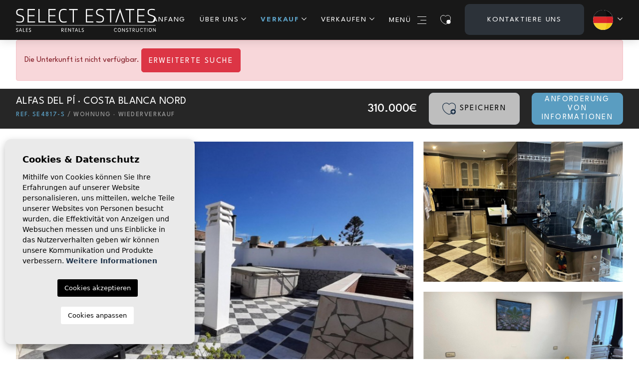

--- FILE ---
content_type: text/html; charset=UTF-8
request_url: https://selectestatesspain.com/de/eigentum/195/wohnung/wiederverkauf/spanien/alicante/alfas-del-pi/alfas-del-pi/
body_size: 22040
content:
<!DOCTYPE html>
<!--[if lt IE 7 ]><html class="ie ie6" lang="de"> <![endif]-->
<!--[if IE 7 ]><html class="ie ie7" lang="de"> <![endif]-->
<!--[if IE 8 ]><html class="ie ie8" lang="de"> <![endif]-->
<!--[if (gte IE 9)|!(IE)]><!-->
<html lang="de">
<!--<![endif]-->

<head>

    <!-- Google tag (gtag.js) -->
<script async src="https://www.googletagmanager.com/gtag/js?id=G-BKVTK9WQWE"></script>
<script>
  window.dataLayer = window.dataLayer || [];
  function gtag(){dataLayer.push(arguments);}
  gtag('js', new Date());

  gtag('config', 'G-BKVTK9WQWE');
</script>


    <meta charset="utf-8">
    <title>Wiederverkauf &raquo; Wohnung &raquo; Alfas del Pí &raq</title>
    <meta name="description" content="Wiederverkauf &raquo; Wohnung &raquo; Alfas del Pí &raquo; Alfas del Pí. Das Penthouse hat eine Wohnfläche von 160 qm und eine bebaute Gesamtfläche von 180">
    <meta name="keywords" content="">
    <meta property="og:site_name" content="selectestatesspain.com">
    <meta property="og:title" content="Wiederverkauf &raquo; Wohnung &raquo; Alfas del Pí &raquo; Alfas del Pí">
            <meta property="og:url" content="https://selectestatesspain.com/de/eigentum/195/wohnung/wiederverkauf/spanien/alicante/alfas-del-pi/alfas-del-pi/">
        <meta property="og:type" content="website">
    <meta property="og:description" content="Wiederverkauf &raquo; Wohnung &raquo; Alfas del Pí &raquo; Alfas del Pí. Das Penthouse hat eine Wohnfläche von 160 qm und eine bebaute Gesamtfläche von 180 qm mit Süd-Ost">
            <meta property="og:image" content="https://selectestatesspain.com/media/images/properties/thumbnails/3464_lg.jpg">
        <meta name="revisit-after" content="7 DAYS">
    <meta name="viewport" content="width=device-width, initial-scale=1.0, maximum-scale=1.0, user-scalable=yes">

    <!-- CSS Y JS
    ================================================== -->
            <!-- CSS
================================================== -->
<link href="https://fonts.googleapis.com/css?family=Open+Sans:300,400,600,700,800" rel="stylesheet">
<link rel="stylesheet" href="/css/website.1742887826.css">
<style type="text/css">.label-1 { background: #68bced;color: #ffffff; }.label-2 { background: #68bced;color: #ffffff; }.label-3 { background: #68bced;color: #ffffff; }.label-4 { background: #68bced;color: #ffffff; }.label-5 { background: #68bced;color: #ffffff; }.label-6 { background: #68bced;color: #ffffff; }.label-7 { background: #4db3d7;color: #ffffff; }</style>

    
    <link href="https://unpkg.com/aos@2.3.1/dist/aos.css" rel="stylesheet">
    <script src='https://www.google.com/recaptcha/api.js?hl=de"'></script>

    <!-- SEO
    ================================================== -->
                                        
                                        
                         
                <link rel="alternate" hreflang="en" href="https://selectestatesspain.com/property/195/apartment/resale/spain/alicante/alfas-del-pi/alfas-del-pi/" />
                                                                
                                        
                         
                <link rel="alternate" hreflang="nl" href="https://selectestatesspain.com/nl/woning/195/appartement/herverkoop/spanje/alicante/alfas-del-pi/alfas-del-pi/" />
                                                                
                                        
                         
                <link rel="alternate" hreflang="es" href="https://selectestatesspain.com/es/propiedad/195/apartamento/reventa/espana/alicante/alfas-del-pi/alfas-del-pi/" />
                                                                
                                        
                         
                <link rel="alternate" hreflang="de" href="https://selectestatesspain.com/de/eigentum/195/wohnung/wiederverkauf/spanien/alicante/alfas-del-pi/alfas-del-pi/" />
                                                                
                                        
                         
                <link rel="alternate" hreflang="fr" href="https://selectestatesspain.com/fr/propriete/195/appartement/revente/espagne/alicante/alfas-del-pi/alfas-del-pi/" />
                                                                
                                        
                         
                <link rel="alternate" hreflang="pl" href="https://selectestatesspain.com/pl/property/195/apartament/rynek-wtorny/hiszpania/alicante/alfas-del-pi/alfas-del-pi/" />
                        
    
    <!-- Favicons
    ================================================== -->

    <link rel="shortcut icon" href="/media/images/icons/favicon.ico">
    <link rel="apple-touch-icon" sizes="57x57" href="/media/images/icons/apple-icon-57x57.png" />
    <link rel="apple-touch-icon" sizes="60x60" href="/media/images/icons/apple-icon-60x60.png" />
    <link rel="apple-touch-icon" sizes="72x72" href="/media/images/icons/apple-icon-72x72.png" />
    <link rel="apple-touch-icon" sizes="76x76" href="/media/images/icons/apple-icon-76x76.png" />
    <link rel="apple-touch-icon" sizes="114x114" href="/media/images/icons/apple-icon-114x114.png" />
    <link rel="apple-touch-icon" sizes="120x120" href="/media/images/icons/apple-icon-120x120.png" />
    <link rel="apple-touch-icon" sizes="144x144" href="/media/images/icons/apple-icon-144x144.png" />
    <link rel="apple-touch-icon" sizes="152x152" href="/media/images/icons/apple-icon-152x152.png" />
    <link rel="apple-touch-icon" sizes="180x180" href="/media/images/icons/apple-icon-180x180.png" />
    <link rel="icon" type="image/png" sizes="192x192" href="/media/images/icons/android-icon-192x192.png" />
    <link rel="icon" type="image/png" sizes="32x32" href="/media/images/icons/favicon-32x32.png" />
    <link rel="icon" type="image/png" sizes="96x96" href="/media/images/icons/favicon-96x96.png" />
    <link rel="icon" type="image/png" sizes="16x16" href="/media/images/icons/favicon-16x16.png" />
    <link rel="manifest" href="/media/images/icons/manifest.json" />
    <meta name="msapplication-TileColor" content="#ffffff" />
    <meta name="msapplication-TileImage" content="/media/images/icons/ms-icon-144x144.png" />
    <meta name="theme-color" content="#ffffff" />

            <meta name="GOOGLEBOT" content="INDEX,FOLLOW,ALL">
        <meta name="ROBOTS" content="INDEX,FOLLOW,ALL">
    
    


</head>

<body class="de property interior">

    <div class="black-bg"></div>

    <div class="main-header-mobile d-xl-none">
        <div class="container-fluid px-0">
            <div class="row g-0 align-items-center">
                <div class="col">
                    <a class="btn btn-menu open-main-menu">
                        <img src="/media/images/website/icons/header-menu-icon.svg">
                    </a>
                </div>

                <div class="col-6 text-center">
                    <a class="d-block" href="/de/">
                        <img class="brand" src="/media/images/website/website-logo.svg" alt="Select Estates"
                            title="Select Estates">
                    </a>
                </div>

                <div class="col text-end ">
                    <div class="d-inline-block langs-container">
                        
    <div class="dropdown idiomas-dropdown">
                    <a href="https://selectestatesspain.com/pl/property/195/apartament/rynek-wtorny/hiszpania/alicante/alfas-del-pi/alfas-del-pi/" class="dropdown-toggle" id="dropdownMenu1" data-bs-toggle="dropdown" aria-haspopup="true" aria-expanded="false">
                <img src="/media/images/website/flags-rounded/de.svg" alt="Deutsch">
                
            </a>
                <ul class="dropdown-menu animated fadeIn" aria-labelledby="dropdownMenu1">
                                            <li class="dropdown-item">
                    <a href="https://selectestatesspain.com/property/195/apartment/resale/spain/alicante/alfas-del-pi/alfas-del-pi/">
                        <img src="/media/images/website/flags-rounded/en.svg" alt="English">
                        <span>English</span>
                    </a>
                </li>
                                                            <li class="dropdown-item">
                    <a href="https://selectestatesspain.com/nl/woning/195/appartement/herverkoop/spanje/alicante/alfas-del-pi/alfas-del-pi/">
                        <img src="/media/images/website/flags-rounded/nl.svg" alt="Dutch">
                        <span>Dutch</span>
                    </a>
                </li>
                                                            <li class="dropdown-item">
                    <a href="https://selectestatesspain.com/es/propiedad/195/apartamento/reventa/espana/alicante/alfas-del-pi/alfas-del-pi/">
                        <img src="/media/images/website/flags-rounded/es.svg" alt="Español">
                        <span>Español</span>
                    </a>
                </li>
                                                                                        <li class="dropdown-item">
                    <a href="https://selectestatesspain.com/fr/propriete/195/appartement/revente/espagne/alicante/alfas-del-pi/alfas-del-pi/">
                        <img src="/media/images/website/flags-rounded/fr.svg" alt="Français">
                        <span>Français</span>
                    </a>
                </li>
                                                            <li class="dropdown-item">
                    <a href="https://selectestatesspain.com/pl/property/195/apartament/rynek-wtorny/hiszpania/alicante/alfas-del-pi/alfas-del-pi/">
                        <img src="/media/images/website/flags-rounded/pl.svg" alt="Polski">
                        <span>Polski</span>
                    </a>
                </li>
                                    </ul>
    </div>

                    </div>
                                            <a class="responsive-search-button">
                            <img src="/media/images/website/icons/icon-search.svg" height="20">
                        </a>
                                    </div>
            </div>
        </div>
    </div>

    <div class="menu-responsivo">
        <div class="container px-0">
            <div class="d-flex justify-content-end pe-3">
                <button class="responsive-menu-button close-sidebar open-main-menu cerrar">
                    <i class="fas fa-times"></i>
                </button>
            </div>
            <ul class="resp-menu">
                <li class=""><a href="/de/">Anfang</a></li>

<li class="">
    <a href="/de/uber-uns/" >Über uns</a>
    <ul >
        <li class="dropdown-item">
            <a href="/de/uber-uns/">Über uns</a>
        </li>
        <li class="dropdown-item">
            <a href="/de/unser-team/">Unser Team</a>
        </li>
    </ul>
</li>

<li class=" active">
    <a href="/de/eigenschaften/" >Verkauf</a>
    <ul >
        <li class="dropdown-item">
            <a href="/de/eigenschaften/">Alle Eigenschaften</a>
        </li>
                                                                            <li ><a href="/de/eigenschaften-neue-gebaude/">Neue Gebäude</a></li>
                                                <li ><a href="/de/eigenschaften-wiederverkauf/">Wiederverkauf</a></li>
                        </ul>
</li>

<li class="">
    <a href="/de/verkaufen-sie-ihre-immobilie/" >Verkaufen</a>
    <ul >
        <li class="dropdown-item">
            <a href="/de/verkaufen-sie-ihre-immobilie/">Tipps zum Verkauf</a>
        </li>
        <li class="dropdown-item">
            <a href="/de/warum-verkaufen/">WARUM VERKAUFEN</a>
        </li>
        <li class="dropdown-item">
            <a href="/de/immobilienbewertung/">Immobilienbewertung</a>
        </li>
        <li class="dropdown-item">
            <a href="/de/persoenlicher-einkaeufer/">PERSONAL SHOPPER</a>
        </li>
    </ul>
</li>


<li class=""><a href="/de/eigenschaften-karte/">Karte der Immobilie</a></li>



<li class="">
    <a href="/de/dienstleistungen/" >Dienstleistungen</a>
    <ul >
        <li class="dropdown-item">
            <a href="/de/dienstleistungen/">Alle unsere Dienstleistungen</a>
        </li>
        <li class="dropdown-item">
            <a href="/de/einkaufer/">Einkäufer</a>
        </li>
    </ul>
</li>

<li class="">
    <a href="/de//" >Spanien</a>
    <ul >
        <li class="dropdown-item">
            <a href="/de/spanien-geschichte/">Geschichte</a>
        </li>
        <li class="dropdown-item">
            <a href="/de/costa-blanca/">Costa blanca</a>
        </li>
        <li class="dropdown-item">
            <a href="/de/transport/">Transport</a>
        </li>
        <li class="dropdown-item">
            <a href="/de/gesundheit/">Gesundheit</a>
        </li>
        <li class="dropdown-item">
            <a href="/de/klima/">Klima</a>
        </li>
        <li class="dropdown-item">
            <a href="/de/erholung/">Freizeit</a>
        </li>
    </ul>
</li>


    <li class=""><a href="/de/referenzen/">Referenzen</a></li>

<li class=""><a href="/de/faqs/">Faqs</a></li>

<li class=""><a href="#" data-bs-toggle="modal" data-bs-target="#newsletterHomeModal" class="openModalMenu">Newsletter</a></li>

<li class=""><a href="/de/nachrichten/">Blog</a></li>





<li class=""><a href="/de/kontakt/" class="nav-button">Kontaktiere uns</a></li>

            </ul>
        </div>
    </div>

    
    <div class="container">
        <a href="/de/">
            <img class="brand d-none d-xl-block" src="/media/images/website/website-logo.svg" alt="Select Estates"
                title="Select Estates">
        </a>
    </div>

    
    <div class="main-header d-none d-xl-block">
        <div class="container">
            <div class="row">
                <div class="col-md-12">
                    <nav id="main-nav" class="d-none d-xl-block">
                        
                        
                        
                        <ul class="list-inline main-header-menu">
                                                            <li class="list-inline-item"><a href="/de/">Anfang</a></li>

<li class="dropdown list-inline-item">
    <a href="/de/uber-uns/" class="dropdown-toggle" role="button" data-bs-toggle="dropdown" id="dropdownMenuLink" aria-haspopup="true" aria-expanded="false">Über uns</a>
    <ul class="dropdown-menu animated fadeIn" aria-labelledby="dropdownMenuLink">
        <li class="dropdown-item">
            <a href="/de/uber-uns/">Über uns</a>
        </li>
        <li class="dropdown-item">
            <a href="/de/unser-team/">Unser Team</a>
        </li>
    </ul>
</li>

<li class="dropdown list-inline-item active">
    <a href="/de/eigenschaften/" class="dropdown-toggle" role="button" data-bs-toggle="dropdown" id="dropdownMenuLink2" aria-haspopup="true" aria-expanded="false">Verkauf</a>
    <ul class="dropdown-menu animated fadeIn" aria-labelledby="dropdownMenuLink2">
        <li class="dropdown-item">
            <a href="/de/eigenschaften/">Alle Eigenschaften</a>
        </li>
                                                                            <li class="dropdown-item"><a href="/de/eigenschaften-neue-gebaude/">Neue Gebäude</a></li>
                                                <li class="dropdown-item"><a href="/de/eigenschaften-wiederverkauf/">Wiederverkauf</a></li>
                        </ul>
</li>

<li class="dropdown list-inline-item ">
    <a href="/de/verkaufen-sie-ihre-immobilie/" class="dropdown-toggle" role="button" data-bs-toggle="dropdown" id="dropdownMenuLink44" aria-haspopup="true" aria-expanded="false">Verkaufen</a>
    <ul class="dropdown-menu animated fadeIn" aria-labelledby="dropdownMenuLink44">
        <li class="dropdown-item">
            <a href="/de/verkaufen-sie-ihre-immobilie/">Tipps zum Verkauf</a>
        </li>
        <li class="dropdown-item">
            <a href="/de/warum-verkaufen/">WARUM VERKAUFEN</a>
        </li>
        <li class="dropdown-item">
            <a href="/de/immobilienbewertung/">Immobilienbewertung</a>
        </li>
        <li class="dropdown-item">
            <a href="/de/persoenlicher-einkaeufer/">PERSONAL SHOPPER</a>
        </li>
    </ul>
</li>


<li class="list-inline-item hidden-on-main-nav"><a href="/de/eigenschaften-karte/">Karte der Immobilie</a></li>



<li class="dropdown list-inline-item hidden-on-main-nav">
    <a href="/de/dienstleistungen/" class="dropdown-toggle" role="button" data-bs-toggle="dropdown" id="dropdownMenuLink4" aria-haspopup="true" aria-expanded="false">Dienstleistungen</a>
    <ul class="dropdown-menu animated fadeIn" aria-labelledby="dropdownMenuLink4">
        <li class="dropdown-item">
            <a href="/de/dienstleistungen/">Alle unsere Dienstleistungen</a>
        </li>
        <li class="dropdown-item">
            <a href="/de/einkaufer/">Einkäufer</a>
        </li>
    </ul>
</li>

<li class="dropdown list-inline-item hidden-on-main-nav">
    <a href="/de//" class="dropdown-toggle" role="button" data-bs-toggle="dropdown" id="dropdownMenuLink5" aria-haspopup="true" aria-expanded="false">Spanien</a>
    <ul class="dropdown-menu animated fadeIn" aria-labelledby="dropdownMenuLink5">
        <li class="dropdown-item">
            <a href="/de/spanien-geschichte/">Geschichte</a>
        </li>
        <li class="dropdown-item">
            <a href="/de/costa-blanca/">Costa blanca</a>
        </li>
        <li class="dropdown-item">
            <a href="/de/transport/">Transport</a>
        </li>
        <li class="dropdown-item">
            <a href="/de/gesundheit/">Gesundheit</a>
        </li>
        <li class="dropdown-item">
            <a href="/de/klima/">Klima</a>
        </li>
        <li class="dropdown-item">
            <a href="/de/erholung/">Freizeit</a>
        </li>
    </ul>
</li>


    <li class="list-inline-item hidden-on-main-nav"><a href="/de/referenzen/">Referenzen</a></li>

<li class="list-inline-item hidden-on-main-nav"><a href="/de/faqs/">Faqs</a></li>

<li class="list-inline-item hidden-on-main-nav"><a href="#" data-bs-toggle="modal" data-bs-target="#newsletterHomeModal" class="openModalMenu">Newsletter</a></li>

<li class="list-inline-item hidden-on-main-nav"><a href="/de/nachrichten/">Blog</a></li>


    <li class="list-inline-item">
        <a href class="btn-menu-lateral">
            Menü
            <img src="/media/images/website/icons/header-menu-icon.svg" alt="Menu icon">
        </a>
    </li>

    <li class="list-inline-item favs-link">
        <a href="/de/favoriten/">
            <span class="favor"></span>
                            <img src="/media/images/website/icons/favs-nav-icon.svg" alt="Favs icon" height="19">
                        <span class="budget-fav"></span>
        </a>
    </li>


<li class="list-inline-item"><a href="/de/kontakt/" class="nav-button">Kontaktiere uns</a></li>

                            
                            
    <div class="dropdown idiomas-dropdown">
                    <a href="https://selectestatesspain.com/pl/property/195/apartament/rynek-wtorny/hiszpania/alicante/alfas-del-pi/alfas-del-pi/" class="dropdown-toggle" id="dropdownMenu1" data-bs-toggle="dropdown" aria-haspopup="true" aria-expanded="false">
                <img src="/media/images/website/flags-rounded/de.svg" alt="Deutsch">
                
            </a>
                <ul class="dropdown-menu animated fadeIn" aria-labelledby="dropdownMenu1">
                                            <li class="dropdown-item">
                    <a href="https://selectestatesspain.com/property/195/apartment/resale/spain/alicante/alfas-del-pi/alfas-del-pi/">
                        <img src="/media/images/website/flags-rounded/en.svg" alt="English">
                        <span>English</span>
                    </a>
                </li>
                                                            <li class="dropdown-item">
                    <a href="https://selectestatesspain.com/nl/woning/195/appartement/herverkoop/spanje/alicante/alfas-del-pi/alfas-del-pi/">
                        <img src="/media/images/website/flags-rounded/nl.svg" alt="Dutch">
                        <span>Dutch</span>
                    </a>
                </li>
                                                            <li class="dropdown-item">
                    <a href="https://selectestatesspain.com/es/propiedad/195/apartamento/reventa/espana/alicante/alfas-del-pi/alfas-del-pi/">
                        <img src="/media/images/website/flags-rounded/es.svg" alt="Español">
                        <span>Español</span>
                    </a>
                </li>
                                                                                        <li class="dropdown-item">
                    <a href="https://selectestatesspain.com/fr/propriete/195/appartement/revente/espagne/alicante/alfas-del-pi/alfas-del-pi/">
                        <img src="/media/images/website/flags-rounded/fr.svg" alt="Français">
                        <span>Français</span>
                    </a>
                </li>
                                                            <li class="dropdown-item">
                    <a href="https://selectestatesspain.com/pl/property/195/apartament/rynek-wtorny/hiszpania/alicante/alfas-del-pi/alfas-del-pi/">
                        <img src="/media/images/website/flags-rounded/pl.svg" alt="Polski">
                        <span>Polski</span>
                    </a>
                </li>
                                    </ul>
    </div>

                        </ul>
                    </nav>
                </div>
            </div>
        </div>
    </div>

    <div class="wrapper-slider-search center-form">
        
        
                    <div class="buscador  ">
                <div class="container">
                    <div class="row">
                        <div class="col-md-12">
                                    <form action="/de/eigenschaften/" method="get" id="searchHomeForm" role="form" class="validate">
                <div class="row">
            <div class="col-lg-12">
                <div class="row">
                    <div class="col-12 d-lg-none">
                        <div class="text-end">
                                                            <a href="#" class="responsive-search-button">
                                    <img src="/media/images/website/icons/close-bars-white-icon.svg" alt="close icon">
                                </a>
                                                    </div>
                    </div>
                </div>
                <div class="row g-0 custom-row first-row">
                    <div class="col-12 col-lg-2 col-cm order-1">
                        <div class="form-group custom-form-group">
                            <select name="st[]" id="st" class="form-control select2" multiple
                                data-placeholder="Zustand">
                                                                    <option value="3"
                                        >
                                        Kurzzeit-Vermietung</option>
                                                                    <option value="4"
                                        >
                                        Langfristige Vermietung</option>
                                                                    <option value="2"
                                        >
                                        Neue Gebäude</option>
                                                                    <option value="1"
                                        >
                                        Wiederverkauf</option>
                                                            </select>
                        </div>
                    </div>
                    <div class="col-12 col-lg-2 col-cm order-1">
                        <div class="form-group custom-form-group">
                            <select name="coast[]" id="coast" class="form-control select2" multiple
                                data-placeholder="Küste">
                                                                    <option value="1"
                                        >
                                        Costa Blanca Nord</option>
                                                                    <option value="2"
                                        >
                                        Costa Blanca Süd</option>
                                                                    <option value="7"
                                        >
                                        Costa Calida</option>
                                                                    <option value="8"
                                        >
                                        Costa de Almería</option>
                                                                    <option value="5"
                                        >
                                        Costa del Sol</option>
                                                            </select>
                        </div>
                    </div>
                    <div class="col-12 col-lg-2 col-cm order-1">
                        <div class="form-group custom-form-group">
                            <select name="loct[]" id="loct" class="form-control select2" multiple
                                data-placeholder="Standorte">
                                                                    <option value="8322"
                                        >Aguilas
                                    </option>
                                                                    <option value="8250"
                                        >Albir
                                    </option>
                                                                    <option value="8202"
                                        >Alcalalí
                                    </option>
                                                                    <option value="8149"
                                        >Alfas del Pí
                                    </option>
                                                                    <option value="8329"
                                        >Alfaz del Pi
                                    </option>
                                                                    <option value="8162"
                                        >Algorfa
                                    </option>
                                                                    <option value="8141"
                                        >Alicante
                                    </option>
                                                                    <option value="8173"
                                        >Altea
                                    </option>
                                                                    <option value="8236"
                                        >Altea la Vella
                                    </option>
                                                                    <option value="8189"
                                        >Aspe
                                    </option>
                                                                    <option value="8357"
                                        >Avileses
                                    </option>
                                                                    <option value="8356"
                                        >Balsicas
                                    </option>
                                                                    <option value="8368"
                                        >Banos Y Mendigo
                                    </option>
                                                                    <option value="8155"
                                        >Benidorm
                                    </option>
                                                                    <option value="8226"
                                        >Benijofar
                                    </option>
                                                                    <option value="8169"
                                        >Benissa
                                    </option>
                                                                    <option value="8254"
                                        >Benitachell
                                    </option>
                                                                    <option value="8379"
                                        >Benitachell / El Poble Nou de Benitatxell
                                    </option>
                                                                    <option value="8240"
                                        >Biar
                                    </option>
                                                                    <option value="8160"
                                        >Bigastro
                                    </option>
                                                                    <option value="8255"
                                        >Bolulla
                                    </option>
                                                                    <option value="8193"
                                        >Busot
                                    </option>
                                                                    <option value="8188"
                                        >Callosa De Ensarrià
                                    </option>
                                                                    <option value="8143"
                                        >Calpe
                                    </option>
                                                                    <option value="8380"
                                        >Calpe / Calp
                                    </option>
                                                                    <option value="8238"
                                        >Campello
                                    </option>
                                                                    <option value="8270"
                                        >Campoamor
                                    </option>
                                                                    <option value="8260"
                                        >Cartagena
                                    </option>
                                                                    <option value="8253"
                                        >Ciudad Quesada
                                    </option>
                                                                    <option value="8353"
                                        >Cuevas del Almanzora
                                    </option>
                                                                    <option value="8206"
                                        >Daya Nueva
                                    </option>
                                                                    <option value="8144"
                                        >Denia
                                    </option>
                                                                    <option value="8217"
                                        >Dolores
                                    </option>
                                                                    <option value="8168"
                                        >El Campello
                                    </option>
                                                                    <option value="8334"
                                        >El Vergel
                                    </option>
                                                                    <option value="8375"
                                        >El Verger
                                    </option>
                                                                    <option value="8138"
                                        >Elche Pedanías
                                    </option>
                                                                    <option value="8172"
                                        >Els Poblets
                                    </option>
                                                                    <option value="8267"
                                        >Estepona
                                    </option>
                                                                    <option value="8164"
                                        >Finestrat
                                    </option>
                                                                    <option value="8292"
                                        >Fuengirola
                                    </option>
                                                                    <option value="8199"
                                        >Gata de Gorgos
                                    </option>
                                                                    <option value="8280"
                                        >Gran Alacant
                                    </option>
                                                                    <option value="8246"
                                        >Gran Alacant (Alicante)
                                    </option>
                                                                    <option value="8170"
                                        >Guardamar del Segura
                                    </option>
                                                                    <option value="8180"
                                        >Hondón de las Nieves
                                    </option>
                                                                    <option value="8179"
                                        >Hondón de los Fráiles
                                    </option>
                                                                    <option value="8233"
                                        >Jacarilla
                                    </option>
                                                                    <option value="8187"
                                        >Jalón
                                    </option>
                                                                    <option value="8145"
                                        >Jávea
                                    </option>
                                                                    <option value="8378"
                                        >Jávea / Xàbia
                                    </option>
                                                                    <option value="8328"
                                        >Jesus Pobre
                                    </option>
                                                                    <option value="8203"
                                        >Jijona
                                    </option>
                                                                    <option value="8384"
                                        >L'Alfàs del Pi
                                    </option>
                                                                    <option value="8372"
                                        >La Marina
                                    </option>
                                                                    <option value="8248"
                                        >La Mata
                                    </option>
                                                                    <option value="8147"
                                        >La Nucía
                                    </option>
                                                                    <option value="8381"
                                        >La Zarza
                                    </option>
                                                                    <option value="8258"
                                        >Lliber
                                    </option>
                                                                    <option value="8245"
                                        >Los Alcazares
                                    </option>
                                                                    <option value="8349"
                                        >Los Alcazares
                                    </option>
                                                                    <option value="8355"
                                        >Los Belones
                                    </option>
                                                                    <option value="8252"
                                        >Los Montesinos
                                    </option>
                                                                    <option value="8354"
                                        >Los Nietos
                                    </option>
                                                                    <option value="8350"
                                        >Los Urrutias
                                    </option>
                                                                    <option value="8265"
                                        >Marbella
                                    </option>
                                                                    <option value="8191"
                                        >Monforte del Cid
                                    </option>
                                                                    <option value="8247"
                                        >Moraira
                                    </option>
                                                                    <option value="8244"
                                        >Murcia
                                    </option>
                                                                    <option value="8331"
                                        >Murla
                                    </option>
                                                                    <option value="8256"
                                        >Mutxamiel
                                    </option>
                                                                    <option value="8259"
                                        >Oliva
                                    </option>
                                                                    <option value="8165"
                                        >Oliva
                                    </option>
                                                                    <option value="8146"
                                        >Ondara
                                    </option>
                                                                    <option value="8175"
                                        >Onil
                                    </option>
                                                                    <option value="8176"
                                        >Orihuela
                                    </option>
                                                                    <option value="8209"
                                        >Orihuela Costa
                                    </option>
                                                                    <option value="8142"
                                        >Pedreguer
                                    </option>
                                                                    <option value="8183"
                                        >Pego
                                    </option>
                                                                    <option value="8333"
                                        >Penaguila
                                    </option>
                                                                    <option value="8210"
                                        >Pilar de la Horadada
                                    </option>
                                                                    <option value="8135"
                                        >Pinar de Campoverde
                                    </option>
                                                                    <option value="8148"
                                        >Polop
                                    </option>
                                                                    <option value="8268"
                                        >Pulpi
                                    </option>
                                                                    <option value="8151"
                                        >Rojales
                                    </option>
                                                                    <option value="8342"
                                        >Roldán
                                    </option>
                                                                    <option value="8228"
                                        >San Fulgencio
                                    </option>
                                                                    <option value="8351"
                                        >San Javier
                                    </option>
                                                                    <option value="8195"
                                        >San Juan de Alicante
                                    </option>
                                                                    <option value="8178"
                                        >San Miguel de Salinas
                                    </option>
                                                                    <option value="8223"
                                        >San Pedro del Pinatar
                                    </option>
                                                                    <option value="8257"
                                        >San Pedro del Pinatar
                                    </option>
                                                                    <option value="8125"
                                        >Santa Pola
                                    </option>
                                                                    <option value="8343"
                                        >Santa Rosalia
                                    </option>
                                                                    <option value="8352"
                                        >Santiago de Ribera
                                    </option>
                                                                    <option value="8241"
                                        >Sax
                                    </option>
                                                                    <option value="8186"
                                        >Teulada
                                    </option>
                                                                    <option value="8251"
                                        >Teulada- Moraira
                                    </option>
                                                                    <option value="8232"
                                        >Torre de la Horadada
                                    </option>
                                                                    <option value="8150"
                                        >Torrevieja
                                    </option>
                                                                    <option value="8182"
                                        >Villajoyosa
                                    </option>
                                                                    <option value="8271"
                                        >Villamartin
                                    </option>
                                                            </select>
                        </div>
                    </div>
                                        <div class="col-6 col-lg-2 col-cm pesm order-1">
                        <div class="form-group custom-form-group">
                            <select name="prds" id="prds" class="form-control">
                                <option value="" selected></option>
                                <option value="25000" >25.000 €</option>
                                <option value="50000" >50.000 €</option>
                                <option value="75000" >75.000 €</option>
                                <option value="100000" >100.000€</option>
                                <option value="125000" >125.000 €</option>
                                <option value="150000" >150.000 €</option>
                                <option value="175000" >175.000 €</option>
                                <option value="200000" >200.000 €</option>
                                <option value="250000" >250.000 €</option>
                                <option value="250000" >250.000 €</option>
                                <option value="275000" >275.000 €</option>
                                <option value="300000" >300.000 €</option>
                                <option value="350000" >350.000 €</option>
                                <option value="400000" >400.000 €</option>
                                <option value="450000" >450.000 €</option>
                                <option value="500000" >500.000 €</option>
                                <option value="550000" >550.000 €</option>
                                <option value="600000" >600.000 €</option>
                                <option value="650000" >650.000 €</option>
                                <option value="700000" >700.000 €</option>
                                <option value="800000" >800.000 €</option>
                                <option value="900000" >900.000 €</option>
                                <option value="1000000" >1.000.000 €
                                </option>
                            </select>
                        </div>
                    </div>
                    <div class="col-6 col-lg-2 col-cm pssm order-1">
                        <div class="form-group custom-form-group">
                            <select name="prhs" id="prhs" class="form-control">
                                <option value="" selected></option>
                                <option value="25000" >25.000 €</option>
                                <option value="50000" >50.000 €</option>
                                <option value="75000" >75.000 €</option>
                                <option value="100000" >100.000€</option>
                                <option value="125000" >125.000 €</option>
                                <option value="150000" >150.000 €</option>
                                <option value="175000" >175.000 €</option>
                                <option value="200000" >200.000 €</option>
                                <option value="250000" >250.000 €</option>
                                <option value="250000" >250.000 €</option>
                                <option value="275000" >275.000 €</option>
                                <option value="300000" >300.000 €</option>
                                <option value="350000" >350.000 €</option>
                                <option value="400000" >400.000 €</option>
                                <option value="450000" >450.000 €</option>
                                <option value="500000" >500.000 €</option>
                                <option value="550000" >550.000 €</option>
                                <option value="600000" >600.000 €</option>
                                <option value="650000" >650.000 €</option>
                                <option value="700000" >700.000 €</option>
                                <option value="800000" >800.000 €</option>
                                <option value="900000" >900.000 €</option>
                                <option value="1000000" >1.000.000 €
                                </option>
                            </select>
                        </div>
                    </div>
                                                                <div class="col-12 col-lg-2 order-1 d-none d-lg-block">
                            <a href="javascript:void(0);" class="search-btn btn btn-outline-primary button-search-reset">
                                <span>Sauber</span>
                            </a>
                        </div>
                                    </div>
                                    <div class="row g-0 custom-row sec-row">
                        <div class="col-12 col-lg-2 col-cm order-1">
                            <div class="form-group custom-form-group">
                                <select name="tp[]" id="tp" class="form-control select2" multiple
                                    data-placeholder="Art der Immobilie">
                                                                            <option value="32"
                                            >
                                        </option>
                                                                            <option value="31"
                                            >
                                        </option>
                                                                            <option value="33"
                                            >
                                        </option>
                                                                            <option value="40"
                                            >
                                        </option>
                                                                            <option value="34"
                                            >
                                        </option>
                                                                            <option value="35"
                                            >
                                        </option>
                                                                            <option value="37"
                                            >
                                        </option>
                                                                            <option value="38"
                                            >
                                        </option>
                                                                            <option value="39"
                                            >
                                        </option>
                                                                            <option value="41"
                                            >
                                        </option>
                                                                            <option value="42"
                                            >
                                        </option>
                                                                            <option value="30"
                                            >
                                        </option>
                                                                            <option value="43"
                                            >
                                        </option>
                                                                            <option value="25"
                                            >Finca
                                        </option>
                                                                            <option value="15"
                                            >Grundstücke
                                        </option>
                                                                            <option value="21"
                                            >Hotel
                                        </option>
                                                                            <option value="6"
                                            >Kommerziell
                                        </option>
                                                                            <option value="16"
                                            >Landhaus
                                        </option>
                                                                            <option value="3"
                                            >Penthouse
                                        </option>
                                                                            <option value="20"
                                            >Restaurant
                                        </option>
                                                                            <option value="1"
                                            >Stadthaus
                                        </option>
                                                                            <option value="13"
                                            >Villa
                                        </option>
                                                                            <option value="14"
                                            >Wohnung
                                        </option>
                                                                    </select>
                            </div>
                        </div>
                        <div class="col-6 pesm col-lg-2 col-cm order-1">
                            <div class="form-group custom-form-group">
                                <select name="bd" id="bd" class="form-control">
                                    <option value="" selected>Schlafzimmer</option>
                                                                            <option value="1" >1
                                        </option>
                                                                            <option value="2" >2
                                        </option>
                                                                            <option value="3" >3
                                        </option>
                                                                            <option value="4" >4
                                        </option>
                                                                            <option value="5" >+5
                                        </option>
                                                                    </select>
                            </div>
                        </div>
                        <div class="col-6 pssm col-lg-2 col-cm order-1">
                            <div class="form-group custom-form-group">
                                <select name="bt" id="bt" class="form-control">
                                    <option value="" selected>Das Badezimmer</option>
                                                                            <option value="1" >1
                                        </option>
                                                                            <option value="2" >2
                                        </option>
                                                                            <option value="3" >3
                                        </option>
                                                                            <option value="4" >4
                                        </option>
                                                                            <option value="5" >+5
                                        </option>
                                                                    </select>
                            </div>
                        </div>
                        
                        <div class="col-12 col-lg-2 col-ref order-1 px-bq-5">
                            <input type="text" name="rf" id="rf" class="form-control" value=""
                                placeholder="Referenz" />
                        </div>
                        <div class="col-6 col-lg-1 order-1 px-bq-5">
                            <input type="hidden" name="date" id="date" value="1768630484" />
                            <input type="hidden" name="langx" id="langx" value="de">
                            <a href="/de/erweiterte-suche/" class="search-btn btn btn-adv-search w-100 mx-0">
                                <img src="/media/images/website/icons/icon-adv-search.svg" alt="Erweiterte Suche">
                                <span>Erweiterte Suche</span>
                            </a>
                        </div>
                                                <div class="col-12 col-lg-3 order-1 px-bq-5">
                            <button type="submit" class="btn btn-dark search-btn w-100 mx-0">
                                <img class="me-2" src="/media/images/website/icons/icon-search.svg"
                                    alt="Suche icon">
                                <span>Suche</span>
                            </button>
                        </div>
                    </div>
                            </div>
        </div>
        <span class="result d-none"></span>
</form>
                        </div>
                    </div>
                </div>
            </div>
            </div>

            <div class="mega-menu">    
    <div class="bg-dark">
        <div class="container px-0">
            <a href class="btn-menu-lateral">
                <img src="/media/images/website/icons/close-bars-icon.svg" alt="Close icon">
                
            </a>
            <div class="row">
                <div class="col-12">
                    <ul class="mm-menu">
                        <li class="list-inline-item"><a href="/de/">Anfang</a></li>

<li class="dropdown list-inline-item">
    <a href="/de/uber-uns/" class="dropdown-toggle" role="button" data-bs-toggle="dropdown" id="dropdownMenuLinkft" aria-haspopup="true" aria-expanded="false">Über uns</a>
    <ul class="dropdown-menu animated fadeIn" aria-labelledby="dropdownMenuLinkft">
        <li class="dropdown-item">
            <a href="/de/uber-uns/">Über uns</a>
        </li>
        <li class="dropdown-item">
            <a href="/de/unser-team/">Unser Team</a>
        </li>
    </ul>
</li>

<li class="dropdown list-inline-item active">
    <a href="/de/eigenschaften/" class="dropdown-toggle" role="button" data-bs-toggle="dropdown" id="dropdownMenuLink2ft" aria-haspopup="true" aria-expanded="false">Verkauf</a>
    <ul class="dropdown-menu animated fadeIn" aria-labelledby="dropdownMenuLink2ft">
        <li class="dropdown-item">
            <a href="/de/eigenschaften/">Alle Eigenschaften</a>
        </li>
                                                                            <li class="dropdown-item"><a href="/de/eigenschaften-neue-gebaude/">Neue Gebäude</a></li>
                                                <li class="dropdown-item"><a href="/de/eigenschaften-wiederverkauf/">Wiederverkauf</a></li>
                        </ul>
</li>

<li class="dropdown list-inline-item ">
    <a href="/de/verkaufen-sie-ihre-immobilie/" class="dropdown-toggle" role="button" data-bs-toggle="dropdown" id="dropdownMenuLink44ft" aria-haspopup="true" aria-expanded="false">Verkaufen</a>
    <ul class="dropdown-menu animated fadeIn" aria-labelledby="dropdownMenuLink44ft">
        <li class="dropdown-item">
            <a href="/de/verkaufen-sie-ihre-immobilie/">Tipps zum Verkauf</a>
        </li>
        <li class="dropdown-item">
            <a href="/de/warum-verkaufen/">WARUM VERKAUFEN</a>
        </li>
        <li class="dropdown-item">
            <a href="/de/immobilienbewertung/">Immobilienbewertung</a>
        </li>
        <li class="dropdown-item">
            <a href="/de/persoenlicher-einkaeufer/">PERSONAL SHOPPER</a>
        </li>
    </ul>
</li>


<li class="list-inline-item hidden-on-main-nav"><a href="/de/eigenschaften-karte/">Karte der Immobilie</a></li>



<li class="dropdown list-inline-item hidden-on-main-nav">
    <a href="/de/dienstleistungen/" class="dropdown-toggle" role="button" data-bs-toggle="dropdown" id="dropdownMenuLink4ft" aria-haspopup="true" aria-expanded="false">Dienstleistungen</a>
    <ul class="dropdown-menu animated fadeIn" aria-labelledby="dropdownMenuLink4ft">
        <li class="dropdown-item">
            <a href="/de/dienstleistungen/">Alle unsere Dienstleistungen</a>
        </li>
        <li class="dropdown-item">
            <a href="/de/einkaufer/">Einkäufer</a>
        </li>
    </ul>
</li>

<li class="dropdown list-inline-item hidden-on-main-nav">
    <a href="/de//" class="dropdown-toggle" role="button" data-bs-toggle="dropdown" id="dropdownMenuLink5ft" aria-haspopup="true" aria-expanded="false">Spanien</a>
    <ul class="dropdown-menu animated fadeIn" aria-labelledby="dropdownMenuLink5ft">
        <li class="dropdown-item">
            <a href="/de/spanien-geschichte/">Geschichte</a>
        </li>
        <li class="dropdown-item">
            <a href="/de/costa-blanca/">Costa blanca</a>
        </li>
        <li class="dropdown-item">
            <a href="/de/transport/">Transport</a>
        </li>
        <li class="dropdown-item">
            <a href="/de/gesundheit/">Gesundheit</a>
        </li>
        <li class="dropdown-item">
            <a href="/de/klima/">Klima</a>
        </li>
        <li class="dropdown-item">
            <a href="/de/erholung/">Freizeit</a>
        </li>
    </ul>
</li>


    <li class="list-inline-item hidden-on-main-nav"><a href="/de/referenzen/">Referenzen</a></li>

<li class="list-inline-item hidden-on-main-nav"><a href="/de/faqs/">Faqs</a></li>

<li class="list-inline-item hidden-on-main-nav"><a href="#" data-bs-toggle="modal" data-bs-target="#newsletterHomeModal" class="openModalMenu">Newsletter</a></li>

<li class="list-inline-item hidden-on-main-nav"><a href="/de/nachrichten/">Blog</a></li>



    <li class="list-inline-item favs-link">
        <a href="/de/favoriten/">
            <span class="favor"></span>
                            Meine Favoriten
                        <span class="budget-fav"></span>
        </a>
    </li>


<li class="list-inline-item"><a href="/de/kontakt/" class="nav-button">Kontaktiere uns</a></li>

                    </ul>

                    
                </div>

                
            </div>
        </div>
    </div>
</div>



<div id="prop-header--placeholder"></div>

<div class="container">
    <div class="row">
        <div class="col">
            
                <div class="alert alert-danger" role="alert">
        Die Unterkunft ist nicht verfügbar.
        <a href="/de/erweiterte-suche/" class="btn btn-danger btn-sm">Erweiterte Suche</a>
    </div>



        </div>
    </div>
</div>


<div class="property-title">
    <div class="d-none d-lg-block">
        <div class="container">
            <div class="row align-items-center">
                <div class="col-lg-6">
                    
                        <h2 class="prop-title">
        Alfas del Pí · 
                    Costa Blanca Nord
            </h2>
    <h3 class="prop-subtitle">
        <span>REF. SE4817-S</span> / Wohnung · Wiederverkauf
    </h3>

                </div>

                <div class="col-lg-2 text-end">
                    
                    <div class="precio">

    
            310.000€

            </div>
                </div>
                <div class="col-lg-2">
                    <a href="#" data-href="/modules/property/add-fav.php?fav=195"
                        class="btn btn-light btn-icon w-100 add-fav " title="Speichern"
                        rel="nofollow">
                        <img src="/media/images/website/properties/icon-favorites.svg" alt="Speichern">
                        <span>Speichern</span>
                    </a>

                    <a href="#" data-href="/modules/property/rem-fav.php?fav=195"
                        class="btn btn-light btn-icon w-100 rem-fav fav-hide"
                        title="Löschen" rel="nofollow">
                        <img src="/media/images/website/properties/icon-favorites-full.svg" alt="Löschen">
                        <span>Löschen</span>
                    </a>
                </div>

                <div class="col-lg-2">
                    <a class="btn btn-secondary w-100 toForm btn-enquiry">
                        <span>
                            Anforderung von Informationen
                        </span>
                    </a>
                </div>
            </div>
        </div>
    </div>

    <div class="d-lg-none">
        <div class="container">
            <div class="row g-2 g-md-3 align-items-center">
                <div class="col-12 col-md-4 text-center price-responsive">
                    
                    <div class="precio">

    
            310.000€

            </div>
                </div>
                <div class="col-6 col-md-4">
                    <a href="#" data-href="/modules/property/add-fav.php?fav=195"
                        class="btn btn-light btn-icon w-100 add-fav " title="Speichern"
                        rel="nofollow">
                        <img src="/media/images/website/properties/icon-favorites.svg" alt="Speichern">
                        <span>Speichern</span>
                    </a>

                    <a href="#" data-href="/modules/property/rem-fav.php?fav=195"
                        class="btn btn-light btn-icon w-100 rem-fav fav-hide"
                        title="Löschen" rel="nofollow">
                        <img src="/media/images/website/properties/icon-favorites-full.svg" alt="Löschen">
                        <span>Löschen</span>
                    </a>
                </div>
                <div class="col-6 col-md-4">
                    <a class="btn btn-secondary w-100 toForm btn-enquiry">
                        <span>
                            Anforderung von Informationen
                        </span>
                    </a>
                </div>
            </div>
        </div>
    </div>
</div>


<div class="property-gallery">
            
        <div class="gallery-grid">
            <div class="container">
                <div class="property-gal">
                    <div class="labels">
    

                                    </div>
                </div>

                <div class="row">
    <div class="nk-main-photo-col">
        <div class="main-photo pb-lg-0 pb-2">

                                                                    <a href class="gallPropFake img-big" data-bs-toggle="modal" data-bs-target="#galleryModal">
                    
                    <img src="/img/wiederverkauf-wohnung-alfas-del-pi_3464_lg.jpg" class='img-fluid big-image' alt="Wiederverkauf - Wohnung -
Alfas del Pí" title="Wiederverkauf - Wohnung -
Alfas del Pí">
                </a>
            
            <div class="energia">
                <img class="img-fluid w-auto" src="/media/images/website/energia.png" alt="Nennleistung">
                <span>In Bearbeitung</span>
            </div>
        </div>
    </div>

    <div class="nk-sec-photo-col">
        
                    <a href class="gallPropFake small-image-content" data-bs-toggle="modal" data-bs-target="#galleryModal">
                                                                                        
                    <img src="/img/wiederverkauf-wohnung-alfas-del-pi_3465_lg.jpg?id=1.0001" class='img-fluid small-image' alt="Wiederverkauf - Wohnung -
Alfas del Pí" title="Wiederverkauf - Wohnung -
Alfas del Pí">
                            </a>
                
                   <a href class="gallPropFake small-image-content" data-bs-toggle="modal" data-bs-target="#galleryModal">
                                                    
                                    
                    <img src="/img/wiederverkauf-wohnung-alfas-del-pi_3466_lg.jpg?id=1.0001" class='img-fluid small-image' alt="Wiederverkauf - Wohnung -
Alfas del Pí" title="Wiederverkauf - Wohnung -
Alfas del Pí">
                
                <span>Die gesamte Galerie ansehen</span>
            </a>
            </div>
</div>

            </div>
        </div>
    </div>


<div class="container-fluid px-0 mb-100">
    <div class="property-data">
        <div class="container">
            <div class="row">
                <div class="col-12">
                    <div class="d-lg-none mb-4">
                        <div class="text-center my-4">
                            <div class="small-image-content">
                                <a href="" class="all-img btn btn-dark px-5 mt-0" data-bs-toggle="modal"
                                    data-bs-target="#galleryModal">
                                    Alle Fotos anzeigen
                                </a>
                            </div>
                        </div>
                        <div class="bg-dark py-3 px-3">
                            
                                <h2 class="prop-title">
        Alfas del Pí · 
                    Costa Blanca Nord
            </h2>
    <h3 class="prop-subtitle">
        <span>REF. SE4817-S</span> / Wohnung · Wiederverkauf
    </h3>

                        </div>
                    </div>

                    

                    
                    <div class="botonera">
    <div class="row">
        

        <div class="col-12 col-md-6 col-lg-2 col-sep">
            <div class="d-grid">

                <a href="#" class="btn btn-link btn-icon" class="dropdown-toggle" role="button"
                    data-bs-toggle="dropdown" id="dropdownRedes" aria-haspopup="true" aria-expanded="false">
                    <img src="/media/images/website/icons/share-icon.svg" alt="Share icon">
                    <span>Share</span>
                </a>

                <ul class="dropdown-menu animated fadeIn bg-light-blue" aria-labelledby="dropdownRedes" style="">

                    <li class="dropdown-item social-links bg-white">
                        <a class="facebook"
                            href="https://www.facebook.com/sharer/sharer.php?u=https://selectestatesspain.com/de/eigentum/195/wohnung/wiederverkauf/spanien/alicante/alfas-del-pi/alfas-del-pi/"
                            target="_blank">
                            <i class="fab fa-facebook-f"></i>
                        </a>
                        <a class="twitter"
                            href="https://www.twitter.com/share?url=https://selectestatesspain.com/de/eigentum/195/wohnung/wiederverkauf/spanien/alicante/alfas-del-pi/alfas-del-pi/"
                            target="_blank">
                            <i class="fab fa-twitter"></i>
                        </a>

                        <a class="linkedin"
                            href="https://www.linkedin.com/shareArticle?mini=true&url=https://selectestatesspain.com/de/eigentum/195/wohnung/wiederverkauf/spanien/alicante/alfas-del-pi/alfas-del-pi/&title=&summary=&source="
                            target="_blank">
                            <i class="fab fa-linkedin"></i>
                        </a>
                        <a class="btn-whatsapp-property"
                            href="https://api.whatsapp.com/send?text=https://selectestatesspain.com/de/eigentum/195/wohnung/wiederverkauf/spanien/alicante/alfas-del-pi/alfas-del-pi/"
                            target="_blank">
                            <i class="fab fa-whatsapp"></i>
                        </a>
                        <a class="telegram"
                            href="https://telegram.me/share/url?url=selectestatesspain.com/de/eigentum/195/wohnung/wiederverkauf/spanien/alicante/alfas-del-pi/alfas-del-pi/"
                            target="_blank">
                            <i class="fab fa-telegram-plane"></i>
                        </a>
                        <a href="#" class="friend" data-bs-toggle="modal" data-bs-target="#friendPureModal"
                            title="An einen Freund senden">
                            <i class="fal fa-envelope"></i>
                        </a>
                        <a class="link" href="javascript:getlink();"><i class="fal fa-link"></i></a>
                    </li>

                </ul>
            </div>
        </div>

        
        <div class="col-12 col-md-6 col-lg-2 col-sep">
            <div class="d-grid">
                <a href="/modules/property/save_web.php?id=195&lang=de" target="_blank"
                    class="btn btn-link btn-icon descargar" rel="nofollow">
                    <img src="/media/images/website/icons/print-icon.svg" alt="PDF / Drucken icon" class="me-2">
                    <span>PDF / Drucken</span>
                </a>
            </div>
        </div>

        

        <div class="w-auto ms-auto col-sep">
            <a href="" class="btn btn-back text-md-end">
                Zurück zu den Suchergebnissen
            </a>
        </div>

    </div>

</div>

                    
                    <ul class="nav nav-tabs nav-fillx scroll-tabs" id="tabs" role="tablist">

    <li class="nav-item col pl-0 pr-0"><a href="#pane-caracteristicas" class="nav-link active" role="tab" id="tab-caracteristicas"  data-bs-toggle="tab" aria-controls="caracteristicas">Übersicht</a></li>

            <li class="nav-item col pl-0 pr-0"><a href="#pane-descripcion" class="nav-link" role="tab" id="tab-descripcion" data-bs-toggle="tab" aria-controls="descripcion">Beschreibung</a></li>
        
    


            <li class="nav-item col pl-0 pr-0"><a href="#pane-photos"  class="nav-link" role="tab" id="tab-photos" data-bs-toggle="tab" aria-controls="videos" >Bilder</a></li>
    

    

            <li class="nav-item col pl-0 pr-0"><a href="#pane-mapa"  class="nav-link" role="tab" id="tab-mapa" data-bs-toggle="tab" aria-controls="mapa">Ort</a></li>
    
    
    

            <li class="nav-item col pl-0 pr-0"><a href="#"  class="nav-link" data-bs-toggle="modal" data-bs-target="#economyModal">Wirtschaft</a></li>
    
    
    
    
    
</ul>


                    <div class="mb-3 mb-lg-4">
                        
                        <div class="tab-content" id="pn-content" role="tablist">

    <div class="tab-pane" id="pane-caracteristicas">
        <div class="wrapper-title-g">
    <h3 class="subtitle mt-0">Übersicht</h3>
</div>

<div class="icons pb-4">
    <ul>
                    <li>
                <span>
                    <small>Gebaut</small> 
                    <strong>
                        <img src="/media/images/website/properties/house.svg" alt="House icon">
                        166 m<sup>2</sup>
                    </strong>
                </span>
            </li>
                                    <li>
                <span class="beds">
                    <small>Schlafzimmer</small>
                    <strong>
                        <img src="/media/images/website/properties/bed.svg" alt="Bed icon">
                        3
                    </strong>
                </span>
            </li>
                            <li>
                <span class="baths">
                    <small>Das Badezimmer</small>
                    <strong>
                        <img src="/media/images/website/properties/bath.svg" alt="Bath icon">
                        2
                    </strong> 
                </span>
            </li>
                            <li>
                <span>
                    <small>Schwimmbad</small>
                    <strong>
                        <img src="/media/images/website/properties/pool.svg" alt="Pool icon">
                        Jacuzzi
                    </strong>
                </span>
            </li>
                            <li>
                <span>
                    <small>Garage</small>
                    <strong>
                        <img src="/media/images/website/properties/garaje.svg" alt="Parking icon">
                        Gemeinschaftlich
                    </strong>
                </span>
            </li>
            </ul>
</div>

<div class="row caracteristicas">

            <div class="col-md-6 col-lg-4">
            <div class="row-caracteristica">
                Baujahr: <strong>1991</strong>
            </div>
        </div>
    
    
            <div class="col-md-6 col-lg-4">
            <div class="row-caracteristica">
                Schlafzimmer: <strong>3</strong>
            </div>
        </div>
    
            <div class="col-md-6 col-lg-4">
            <div class="row-caracteristica">
                Das Badezimmer: <strong>2</strong>
            </div>
        </div>
    
    
    
        <div class="col-md-6 col-lg-4">
            <div class="row-caracteristica">
                Gebaut: <strong>166m<sup>2</sup></strong>
            </div>
        </div>
    
    
    
    
            <div class="col-md-6 col-lg-4">
            <div class="row-caracteristica">
                Balkon: <strong>100 m<sup>2</sup></strong>
            </div>
        </div>
    
            <div class="col-md-6 col-lg-4">
            <div class="row-caracteristica">
                Schwimmbad: <strong>Jacuzzi</strong>
            </div>
        </div>
    
            <div class="col-md-6 col-lg-4">
            <div class="row-caracteristica">
                Garage: <strong>Gemeinschaftlich</strong>
            </div>
        </div>
    
    
    
    
    
    
    
    
    

    
    
    
        
        
        
                    <div class="col-md-6 col-lg-4">
                <div class="row-caracteristica">
                    Orientierung:
                    <strong>Südosten</strong>
                </div>
            </div>
        
        
        
        
        
    
            <div class="col-md-6 col-lg-4">
            <div class="row-caracteristica">
                Entfernung zum Strand: 4
                Km.</strong>
            </div>
        </div>
    
            <div class="col-md-6 col-lg-4">
            <div class="row-caracteristica">
                Entfernung zum Flughafen: 59
                Km.</strong>
            </div>
        </div>
    
            <div class="col-md-6 col-lg-4">
            <div class="row-caracteristica">
                Entfernung zur Stadt: 2
                Km.</strong>
            </div>
        </div>
    
            <div class="col-md-6 col-lg-4">
            <div class="row-caracteristica">
                Entfernung zur Autobahn: 5
                Km.</strong>
            </div>
        </div>
    

                        <div class="col-md-6 col-lg-4">
                <div class="row-caracteristica">
                    Sprudelbad
                </div>
            </div>
                                <div class="col-md-6 col-lg-4">
                <div class="row-caracteristica">
                    Klimatisierung
                </div>
            </div>
                                <div class="col-md-6 col-lg-4">
                <div class="row-caracteristica">
                    Weiße Ware
                </div>
            </div>
                                <div class="col-md-6 col-lg-4">
                <div class="row-caracteristica">
                    Einbauschränke
                </div>
            </div>
                                <div class="col-md-6 col-lg-4">
                <div class="row-caracteristica">
                    Amerikanische Küche
                </div>
            </div>
                                <div class="col-md-6 col-lg-4">
                <div class="row-caracteristica">
                    Satelitenfernsehen
                </div>
            </div>
                                <div class="col-md-6 col-lg-4">
                <div class="row-caracteristica">
                    Aufzug
                </div>
            </div>
            
                </div>

    </div>

    <div id="propGalCollapse">
        <h3 class="subtitle mb-lg-4">Galerie der Immobilie</h3>

        <div class="text-center mb-2 mb-lg-3 py-3">
            <button class="btn btn-link" type="button" id="viewimg" data-bs-toggle="collapse" data-bs-target="#collapseExample1"
                aria-expanded="false" aria-controls="collapseExample1">
                Fotos
            </button>
                                </div>

        <div class="collapse show" id="collapseExample1" data-bs-parent="#propGalCollapse">
            <div class="tab-pane" id="pane-photos">
                
<div class="row">
    
                            
        <div class="col-12 col-md-6 col-lg-4">
            <a href class="d-block mb-3 mb-lg-4 gallPropFake" data-bs-toggle="modal" data-bs-target="#galleryModal">
                <img src="/media/images/properties/thumbnails/3465_md.jpg"
                    class='img-fluid br-10' alt="Wiederverkauf - Wohnung -
Alfas del Pí" title="Wiederverkauf - Wohnung -
Alfas del Pí">
            </a>
        </div>
    
                            
        <div class="col-12 col-md-6 col-lg-4">
            <a href class="d-block mb-3 mb-lg-4 gallPropFake" data-bs-toggle="modal" data-bs-target="#galleryModal">
                <img src="/media/images/properties/thumbnails/3466_md.jpg"
                    class='img-fluid br-10' alt="Wiederverkauf - Wohnung -
Alfas del Pí" title="Wiederverkauf - Wohnung -
Alfas del Pí">
            </a>
        </div>
    
                            
        <div class="col-12 col-md-6 col-lg-4">
            <a href class="d-block mb-3 mb-lg-4 gallPropFake" data-bs-toggle="modal" data-bs-target="#galleryModal">
                <img src="/media/images/properties/thumbnails/3467_md.jpg"
                    class='img-fluid br-10' alt="Wiederverkauf - Wohnung -
Alfas del Pí" title="Wiederverkauf - Wohnung -
Alfas del Pí">
            </a>
        </div>
    </div>

    <div class="collapse" id="collapseImg">
        <div class="row">
            
                                                    
                <div class="col-md-6 col-lg-4">
                    <a href class="d-block mb-3 mb-lg-4 gallPropFake" data-bs-toggle="modal" data-bs-target="#galleryModal">
                        <img src="/media/images/properties/thumbnails/3468_md.jpg"
                            class='img-fluid br-10' alt="Wiederverkauf - Wohnung -
Alfas del Pí" title="Wiederverkauf - Wohnung -
Alfas del Pí">
                    </a>
                </div>
            
                                                    
                <div class="col-md-6 col-lg-4">
                    <a href class="d-block mb-3 mb-lg-4 gallPropFake" data-bs-toggle="modal" data-bs-target="#galleryModal">
                        <img src="/media/images/properties/thumbnails/3469_md.jpg"
                            class='img-fluid br-10' alt="Wiederverkauf - Wohnung -
Alfas del Pí" title="Wiederverkauf - Wohnung -
Alfas del Pí">
                    </a>
                </div>
            
                                                    
                <div class="col-md-6 col-lg-4">
                    <a href class="d-block mb-3 mb-lg-4 gallPropFake" data-bs-toggle="modal" data-bs-target="#galleryModal">
                        <img src="/media/images/properties/thumbnails/3470_md.jpg"
                            class='img-fluid br-10' alt="Wiederverkauf - Wohnung -
Alfas del Pí" title="Wiederverkauf - Wohnung -
Alfas del Pí">
                    </a>
                </div>
            
                                                    
                <div class="col-md-6 col-lg-4">
                    <a href class="d-block mb-3 mb-lg-4 gallPropFake" data-bs-toggle="modal" data-bs-target="#galleryModal">
                        <img src="/media/images/properties/thumbnails/3471_md.jpg"
                            class='img-fluid br-10' alt="Wiederverkauf - Wohnung -
Alfas del Pí" title="Wiederverkauf - Wohnung -
Alfas del Pí">
                    </a>
                </div>
            
                                                    
                <div class="col-md-6 col-lg-4">
                    <a href class="d-block mb-3 mb-lg-4 gallPropFake" data-bs-toggle="modal" data-bs-target="#galleryModal">
                        <img src="/media/images/properties/thumbnails/3472_md.jpg"
                            class='img-fluid br-10' alt="Wiederverkauf - Wohnung -
Alfas del Pí" title="Wiederverkauf - Wohnung -
Alfas del Pí">
                    </a>
                </div>
            
                                                    
                <div class="col-md-6 col-lg-4">
                    <a href class="d-block mb-3 mb-lg-4 gallPropFake" data-bs-toggle="modal" data-bs-target="#galleryModal">
                        <img src="/media/images/properties/thumbnails/3473_md.jpg"
                            class='img-fluid br-10' alt="Wiederverkauf - Wohnung -
Alfas del Pí" title="Wiederverkauf - Wohnung -
Alfas del Pí">
                    </a>
                </div>
            
                                                    
                <div class="col-md-6 col-lg-4">
                    <a href class="d-block mb-3 mb-lg-4 gallPropFake" data-bs-toggle="modal" data-bs-target="#galleryModal">
                        <img src="/media/images/properties/thumbnails/3474_md.jpg"
                            class='img-fluid br-10' alt="Wiederverkauf - Wohnung -
Alfas del Pí" title="Wiederverkauf - Wohnung -
Alfas del Pí">
                    </a>
                </div>
            
                                                    
                <div class="col-md-6 col-lg-4">
                    <a href class="d-block mb-3 mb-lg-4 gallPropFake" data-bs-toggle="modal" data-bs-target="#galleryModal">
                        <img src="/media/images/properties/thumbnails/3475_md.jpg"
                            class='img-fluid br-10' alt="Wiederverkauf - Wohnung -
Alfas del Pí" title="Wiederverkauf - Wohnung -
Alfas del Pí">
                    </a>
                </div>
            
                                                    
                <div class="col-md-6 col-lg-4">
                    <a href class="d-block mb-3 mb-lg-4 gallPropFake" data-bs-toggle="modal" data-bs-target="#galleryModal">
                        <img src="/media/images/properties/thumbnails/3476_md.jpg"
                            class='img-fluid br-10' alt="Wiederverkauf - Wohnung -
Alfas del Pí" title="Wiederverkauf - Wohnung -
Alfas del Pí">
                    </a>
                </div>
                    </div>
    </div>

    <div class="text-center">
        <a class="btn-collapse" data-bs-toggle="collapse" href="#collapseImg" role="button" aria-expanded="false"
            aria-controls="collapseImg">
            Alle Fotos anzeigen
        </a>
    </div>

            </div>
        </div>
        <div class="collapse" id="collapseExample2" data-bs-parent="#propGalCollapse">
            <div class="tab-pane" id="pane-videos">
                <div class="row justify-content-center">
                        </div>
            </div>
        </div>
        <div class="collapse" id="collapseExample3" data-bs-parent="#propGalCollapse">
            <div class="tab-pane" id="pane-view360">
                <div class="row justify-content-center">
                        </div>
            </div>
        </div>
    </div>

    


            <div class="tab-pane" id="pane-mapa">
            <div class="row no-gutters">
    <div class="col"><div class="wrapper-title-g"><h3 class="subtitle">Ort</h3></div></div>
</div>
        <div class="porta-gmap">
        <div class="gmap" id="gmap"></div>
    </div>

        </div>
    
            <div class="tab-pane" id="pane-descripcion">
            <div class="row no-gutters">
    <div class="col">
        <div class="wrapper-title-g">
            <h3 class="subtitle">Beschreibung</h3>
        </div>
    </div>
</div>


<div class="row">
    <div class="col-12 col-md-10 col-lg-8 mx-auto">
        <div class="bloque-texto">

            
                            <h1 class="prop-inside-title text-center mb-3">
                    Schönes geräumiges Penthouse in Alfaz del Pi
                </h1>
            
            
                                    <div class="property-description text-center">
                                                    <p><strong>Das Penthouse hat eine Wohnfläche von 160 qm und eine bebaute Gesamtfläche von 180 qm mit Süd-Ost-Ausrichtung.</strong></p>
<p>Das Anwesen verfügt über ein Wohn-Esszimmer mit voll ausgestatteter amerikanischer Küche, 3 Schlafzimmer und 2 Bäder, das Hauptschlafzimmer hat ein Bad en-suite.</p>
<p>Außen gibt es eine große Sonnenterrasse  mit einem Chill-Out-Bereich, einem Jacuzzi und einem Waschraum.<br>Dieses Penthouse hat auch einen Garagenplatz.</p>
<p><strong>Das Anwesen ist 1 km von der Stadt, 4 km vom Strand, 5 km von der Autobahn und 60 km vom Flughafen von Alicante entfernt.</strong></p>
                                            </div>
                
            

            
        </div>
    </div>
</div>
        </div>
    
    
    
            <div class="tab-pane" id="pane-economia">
            <div class="modal fade" tabindex="-1" role="dialog" id="economyModal">
    <div class="modal-dialog modal-dialog-centered modal-xl" role="document">
        <div class="modal-content">
            <div class="row">
                <div class="col-12 col-lg-10 offset-lg-1 pt-lg-4">
                    <div class="modal-header">
                        <h4 class="subtitle">
                            <span>Finanzen</span>
                        </h4>

                        <a class="close btn-close-modal" data-bs-dismiss="modal" aria-label="Close">
                            <img src="/media/images/website/icons/icon-bars.svg" alt="close icon">
                        </a>
                    </div>

                    <div class="modal-body">

                        <p class="texto-conversor">Diese hier angegebenen Informationen unterliegen Fehlern und sind nicht Bestandteil eines Vertrages. Das Angebot kann ohne vorherige Ankündigung geändert oder zurückgezogen werden. Die Preise beinhalten keine Einkaufskosten.</p>

                        <div class="row">
                            <div class="col-lg-5">
                                <form name="formCalc" method="post" id="formCalc"
                                    class="prop-contact validate clearfix mb-4 mb-xl-5">
                                    <h5 class="subtitle">Berechnen Hypotheken</h5>
                                    <div class="mb-3">
                                        <div class="row">
                                            <div class="col-md-5">
                                                <label for="muamount">Menge</label>
                                            </div>
                                            <div class="col-md-7">
                                                <input id="muamount" size="12" type="text" name="muamount"
                                                    value="310000" class="form-control required">
                                            </div>
                                        </div>
                                    </div>
                                    <div class="mb-3">
                                        <div class="row">
                                            <div class="col-md-5">
                                                <label for="muinterest">Interessieren</label>
                                            </div>
                                            <div class="col-md-7">
                                                <input id="muinterest" size="5" type="text" name="muinterest"
                                                    value="3.5" class="form-control required">
                                            </div>
                                        </div>
                                    </div>
                                    <div class="mb-3">
                                        <div class="row">
                                            <div class="col-md-5">
                                                <label for="muterm">Jahre</label>
                                            </div>
                                            <div class="col-md-7">
                                                <div class="relative">
                                                    <select name="muterm" id="muterm" class="form-control required">
                                                        <option value="1">1 Jahr</option>
                                                        <option value="2">2 Jahre</option>
                                                        <option value="3">3 Jahre</option>
                                                        <option value="4">4 Jahre</option>
                                                        <option value="5">5 Jahre</option>
                                                        <option value="6">6 Jahre</option>
                                                        <option value="7">7 Jahre</option>
                                                        <option value="8">8 Jahre</option>
                                                        <option value="9">9 Jahre</option>
                                                        <option value="10">10 Jahre</option>
                                                        <option value="11">11 Jahre</option>
                                                        <option value="12">12 Jahre</option>
                                                        <option value="13">13 Jahre</option>
                                                        <option value="14">14 Jahre</option>
                                                        <option value="15">15 Jahre</option>
                                                        <option value="16">16 Jahre</option>
                                                        <option value="17">17 Jahre</option>
                                                        <option value="18">18 Jahre</option>
                                                        <option value="19">19 Jahre</option>
                                                        <option value="20" selected="">20 Jahre</option>
                                                        <option value="21">21 Jahre</option>
                                                        <option value="22">22 Jahre</option>
                                                        <option value="23">23 Jahre</option>
                                                        <option value="24">24 Jahre</option>
                                                        <option value="25">25 Jahre</option>
                                                        <option value="26">26 Jahre</option>
                                                        <option value="27">27 Jahre</option>
                                                        <option value="28">28 Jahre</option>
                                                        <option value="29">29 Jahre</option>
                                                        <option value="30">30 Jahre</option>
                                                    </select>
                                                </div>
                                            </div>
                                        </div>
                                    </div>
                                    <div class="row mb-3">
                                        <div class="col-12">
                                            <button type="button" name="calc" id="calc"
                                                class="btn btn-primary w-100 btn-form mb-3">Berechnen</button>
                                        </div>
                                    </div>
                                    <div class="mb-3 pagos-mensuales">
                                        <div class="row">
                                            <h5 class="subtitle mb-2">Ihre monatlichen Zahlungen werden</h5>
                                            <div class="col-md-5">
                                                <label for="muterm">Monatliche Zahlung</label>
                                            </div>
                                            <div class="col-md-7">
                                                <input id="txtrepay" size="12" type="text" name="txtrepay"
                                                    class="form-control">
                                            </div>
                                        </div>
                                    </div>
                                </form>
                            </div>
                            <div class="col-lg-6 offset-lg-1">
                                <div class="ps-5">
                                    <h5 class="subtitle">Geldwechsel</h5>
                                    <div class="text-exchange">
                                        <ul class="list-exchange list-unstyled"><li><strong class="c3">Pfund:</strong> 268.894 GBP</li><li><strong class="c3">Russischen Rubel:</strong> 268.894 RUB</li><li><strong class="c3">Schweizerfranken:</strong> 288.734 CHF</li><li><strong class="c3">Chinesischen Yuan:</strong> 2.510.628 CNY</li><li><strong class="c3">Dollar:</strong> 360.344 USD</li><li><strong class="c3">Schwedische Krone:</strong> 3.316.535 SEK</li><li><strong class="c3">Die norwegische Krone:</strong> 3.633.200 NOK</li></ul>
                                    </div>
                                                                            <h6>Suma/IBI</h6>
                                        370 €
                                                                                                                <h6></h6>
                                        0 €
                                                                    </div>
                            </div>
                        </div>
                    </div>
                </div>
            </div>
        </div>
    </div>
</div>
        </div>
    
    
    
    
    </div>

                    </div>
                </div>
            </div>
        </div>
        <div class="bg-dark py-80">
            <div class="container">
                <div class="row">
                    <div class="col-12 col-md-8 col-lg-6 mx-auto">
                        
                        
<div class="property-form">
    <form action="#" id="requestInfoForm" method="post" class="prop-contact validate">
        <h3 class="subtitle mt-0 text-white">Make an enquiry</h3>

        <input type="hidden" name="motivo" value="">

        <div class="mb-3">
            <input type="text" class="form-control form-control-sm required" name="name" id="name"
                placeholder="Name  *">
        </div>

        <div class="row">
            <div class="col-12 col-md-6">
                <div class="mb-3">
                    <input type="text" class="form-control form-control-sm required email" name="email" id="email"
                        placeholder="Email  *">
                </div>
            </div>
            <div class="col-12 col-md-6">
                <div class="mb-3">
                    <input type="text" class="form-control form-control-sm " name="phone" id="phone"
                        placeholder="Telefon">
                </div>
            </div>
        </div>

        <div class="mb-3">
            <textarea name="comment" id="comment" class="form-control form-control-sm required" rows="4"
                placeholder="Ich möchte mehr Informationen über diese Immobilie... *"></textarea>
        </div>

        <div>
            <label class="checkcontainer dark-mode mb-4">
                <span
                    class="tag-name">                    Aktivieren Sie das Kontrollkästchen, um mit uns in Kontakt zu treten, und stimmen Sie zu, dass Ihre Daten gemäß unserer <a href="/de/privatsphare/" target="_blank"> Datenschutzrichtlinie verwendet werden</a>. Sie werden automatisch zu unserer Mailingliste hinzugefügt, Sie können jedoch jederzeit aussteigen*
                </span>
                <input type="checkbox" name="lpd" id="lpd" class="required" />
                <span class="checkmark"></span>
            </label>
        </div>
        <input type="hidden" name="lang" value="de">
        <input type="hidden" name="id" value="195">
        <input type="hidden" name="f170126" value="" class="hide">
        <div class="legal">
            
        </div>
        <div class="row">
            <div class="col-12 col-md-10 col-lg-8 mx-auto">
                <div class="boton d-grid">
                    <input type="submit" value="Ich möchte eine Beratung" class="btn btn-secondary" />
                </div>
            </div>
        </div>
        <div class="gdpr dark-mode">
<b>Responsable del tratamiento:</b> Select Estates Altea SL,
<b>Finalidad del tratamiento:</b> Gestión y control de los servicios ofrecidos a través de la página Web de Servicios inmobiliarios, Envío de información a traves de newsletter y otros,
 <b>Legitimación:</b> Por consentimiento,
 <b>Destinatarios:</b> No se cederan los datos, salvo para elaborar contabilidad,
 <b>Derechos de las personas interesadas:</b> Acceder, rectificar y suprimir los datos, solicitar la portabilidad de los mismos, oponerse altratamiento y solicitar la limitación de éste,
 <b>Procedencia de los datos: </b> El Propio interesado,
 <b>Información Adicional: </b> Puede consultarse la información adicional y detallada sobre protección de datos <a href="/privacidad/" target="_blank">Aquí</a>.
</div>
    </form>
</div>
                    </div>
                </div>
            </div>
        </div>
    </div>
</div>

    <div id="similares-properties">
        <div class="container">
            <div class="row align-items-center mb-lg-4">
                <div class="col-md-8 col-xl-9">
                    <h2 class="main-title mb-md-0">Ähnliche Eigenschaften</h2>
                </div>
                <div class="col-md-4 col-xl-3">
                    <a href="/de/eigenschaften/"
                        class="btn btn-outline-primary w-100 px-0">Alle Eigenschaften</a>
                </div>
            </div>
            <div class="row">
                <div class="col-md-12 px-md-0">
                    <div class="slides">
                                                    <div class="slides-item">
    
    <a href="#" data-href="/modules/property/add-fav.php?fav=3712"
        class="add-fav btn " title="Zu Favoriten hinzufügen"
        rel="nofollow">
        <img src="/media/images/website/properties/icon-favorites.svg" alt="Zu Favoriten hinzufügen">
    </a>
    <a href="#" data-href="/modules/property/rem-fav.php?fav=3712"
        class="rem-fav btn fav-hide"
        title="Von Favoriten entfernen" rel="nofollow">
        <img src="/media/images/website/properties/icon-favorites-full.svg" alt="Von Favoriten entfernen">
    </a>
    
    <a href="/de/eigentum/3712//neue-gebaude/spanien/alicante/san-pedro-del-pinatar/san-pedro-del-pinatar/" class="property-featured">

        <div class="porta-img">
            
            <div class="labels">
                                                                                                                                                </div>
            
                                        <img src="/img/neue-gebaude-san-pedro-del-pinatar-san-pedro-del-pinatar_99149_md.jpg" class='img-fluid' alt=" - Neue Gebäude - San Pedro del Pinatar - San Pedro del Pinatar"
                    title=" - Neue Gebäude - San Pedro del Pinatar - San Pedro del Pinatar">
                
                    </div>

        <div class="property-detail">
            <h3 title="anbau wohnhaus atenas zimmer 3 in San Pedro Del Pinatar">
    anbau wohnhaus atenas zimmer 3 in San Pedro Del Pinatar</h3>

<h4 title="Ref. SE8452 /  · Neue Gebäude"><strong>Ref. SE8452 /
    </strong>  · Neue Gebäude</h4>



<div class="icons">
    <ul>
                    <li>
                <img src="/media/images/website/properties/house.svg">
                <span> 100m<sup>2</sup></span>
            </li>
                            <li>
                <img src="/media/images/website/properties/plano.svg">
                <span class="m2p">91m<sup>2</sup></span>
            </li>
                            <li>
                <img src="/media/images/website/properties/bed.svg">
                <span class="beds">3</span>
            </li>
                            <li>
                <img src="/media/images/website/properties/bath.svg">
                <span class="baths">2</span>
            </li>
                            <li>
                <img src="/media/images/website/properties/pool.svg">
                <span>&nbsp;</span>
            </li>
                            <li>
                <img src="/media/images/website/properties/garaje.svg">
                <span>&nbsp;</span>
            </li>
            </ul>
</div>


<div class="prices">
                        289.000€
    </div>
        </div>
    </a>
</div>
                                                    <div class="slides-item">
    
    <a href="#" data-href="/modules/property/add-fav.php?fav=4842"
        class="add-fav btn " title="Zu Favoriten hinzufügen"
        rel="nofollow">
        <img src="/media/images/website/properties/icon-favorites.svg" alt="Zu Favoriten hinzufügen">
    </a>
    <a href="#" data-href="/modules/property/rem-fav.php?fav=4842"
        class="rem-fav btn fav-hide"
        title="Von Favoriten entfernen" rel="nofollow">
        <img src="/media/images/website/properties/icon-favorites-full.svg" alt="Von Favoriten entfernen">
    </a>
    
    <a href="/de/eigentum/4842/wohnung/neue-gebaude/spanien/alicante/santa-pola/santa-pola/" class="property-featured">

        <div class="porta-img">
            
            <div class="labels">
                                                                                                                                                </div>
            
                                        <img src="/img/wohnung-neue-gebaude-santa-pola-santa-pola_146875_md.jpg" class='img-fluid' alt="Wohnung - Neue Gebäude - Santa Pola - Santa Pola"
                    title="Wohnung - Neue Gebäude - Santa Pola - Santa Pola">
                
                    </div>

        <div class="property-detail">
            <h3 title="schöne wohnungen elegancemet 2-3 schlafzimmer im zentrum von santa pola 500m vom strand entfernt">
    schöne wohnungen elegancemet 2-3 schlafzimmer im zentrum von santa pola 500m vom strand entfernt</h3>

<h4 title="Ref. SE8529 / Wohnung · Neue Gebäude"><strong>Ref. SE8529 /
    </strong> Wohnung · Neue Gebäude</h4>



<div class="icons">
    <ul>
                    <li>
                <img src="/media/images/website/properties/house.svg">
                <span> 84m<sup>2</sup></span>
            </li>
                                    <li>
                <img src="/media/images/website/properties/bed.svg">
                <span class="beds">2</span>
            </li>
                            <li>
                <img src="/media/images/website/properties/bath.svg">
                <span class="baths">2</span>
            </li>
                            <li>
                <img src="/media/images/website/properties/pool.svg">
                <span>&nbsp;</span>
            </li>
                            <li>
                <img src="/media/images/website/properties/garaje.svg">
                <span>&nbsp;</span>
            </li>
            </ul>
</div>


<div class="prices">
            <span>Von</span>
                        262.650€
    </div>
        </div>
    </a>
</div>
                                                    <div class="slides-item">
    
    <a href="#" data-href="/modules/property/add-fav.php?fav=5056"
        class="add-fav btn " title="Zu Favoriten hinzufügen"
        rel="nofollow">
        <img src="/media/images/website/properties/icon-favorites.svg" alt="Zu Favoriten hinzufügen">
    </a>
    <a href="#" data-href="/modules/property/rem-fav.php?fav=5056"
        class="rem-fav btn fav-hide"
        title="Von Favoriten entfernen" rel="nofollow">
        <img src="/media/images/website/properties/icon-favorites-full.svg" alt="Von Favoriten entfernen">
    </a>
    
    <a href="/de/eigentum/5056/wohnung/wiederverkauf/spanien/alicante/calpe/zona-levante-playa-fossa/" class="property-featured">

        <div class="porta-img">
            
            <div class="labels">
                                                                                                                                                </div>
            
                                        <img src="/img/wohnung-wiederverkauf-calpe-zona-levante-playa-fossa_159331_md.jpg" class='img-fluid' alt="Wohnung - Wiederverkauf - Calpe - Zona Levante - Playa Fossa"
                    title="Wohnung - Wiederverkauf - Calpe - Zona Levante - Playa Fossa">
                
                    </div>

        <div class="property-detail">
            <h3 title="Calpe · Costa Blanca Nord">
    Calpe · Costa Blanca Nord</h3>

<h4 title="Ref. SE6522-S / Wohnung · Wiederverkauf"><strong>Ref. SE6522-S /
    </strong> Wohnung · Wiederverkauf</h4>



<div class="icons">
    <ul>
                    <li>
                <img src="/media/images/website/properties/house.svg">
                <span> 78m<sup>2</sup></span>
            </li>
                                    <li>
                <img src="/media/images/website/properties/bed.svg">
                <span class="beds">2</span>
            </li>
                            <li>
                <img src="/media/images/website/properties/bath.svg">
                <span class="baths">2</span>
            </li>
                            <li>
                <img src="/media/images/website/properties/pool.svg">
                <span>&nbsp;</span>
            </li>
                            <li>
                <img src="/media/images/website/properties/garaje.svg">
                <span>&nbsp;</span>
            </li>
            </ul>
</div>


<div class="prices">
                        360.000€
    </div>
        </div>
    </a>
</div>
                                                    <div class="slides-item">
    
    <a href="#" data-href="/modules/property/add-fav.php?fav=5572"
        class="add-fav btn " title="Zu Favoriten hinzufügen"
        rel="nofollow">
        <img src="/media/images/website/properties/icon-favorites.svg" alt="Zu Favoriten hinzufügen">
    </a>
    <a href="#" data-href="/modules/property/rem-fav.php?fav=5572"
        class="rem-fav btn fav-hide"
        title="Von Favoriten entfernen" rel="nofollow">
        <img src="/media/images/website/properties/icon-favorites-full.svg" alt="Von Favoriten entfernen">
    </a>
    
    <a href="/de/eigentum/5572/stadthaus/wiederverkauf/spanien/alicante/altea/la-vieja/" class="property-featured">

        <div class="porta-img">
            
            <div class="labels">
                                                                                                                                                </div>
            
                                        <img src="/img/stadthaus-wiederverkauf-altea-la-vieja_175289_md.jpg" class='img-fluid' alt="Stadthaus - Wiederverkauf - Altea - La Vieja"
                    title="Stadthaus - Wiederverkauf - Altea - La Vieja">
                
                    </div>

        <div class="property-detail">
            <h3 title="CHARMANTES DORFHAUS MIT SEPARATEN ETAGEN IM HISTORISCHEN ZENTRUM VON ALTEA LA VELLA">
    CHARMANTES DORFHAUS MIT SEPARATEN ETAGEN IM HISTORISCHEN ZENTRUM VON ALTEA LA VELLA</h3>

<h4 title="Ref. SE5328 / Stadthaus · Wiederverkauf"><strong>Ref. SE5328 /
    </strong> Stadthaus · Wiederverkauf</h4>



<div class="icons">
    <ul>
                    <li>
                <img src="/media/images/website/properties/house.svg">
                <span> 99m<sup>2</sup></span>
            </li>
                                    <li>
                <img src="/media/images/website/properties/bed.svg">
                <span class="beds">4</span>
            </li>
                            <li>
                <img src="/media/images/website/properties/bath.svg">
                <span class="baths">2</span>
            </li>
                            </ul>
</div>


<div class="prices">
                        275.000€
    </div>
        </div>
    </a>
</div>
                                                    <div class="slides-item">
    
    <a href="#" data-href="/modules/property/add-fav.php?fav=3350"
        class="add-fav btn " title="Zu Favoriten hinzufügen"
        rel="nofollow">
        <img src="/media/images/website/properties/icon-favorites.svg" alt="Zu Favoriten hinzufügen">
    </a>
    <a href="#" data-href="/modules/property/rem-fav.php?fav=3350"
        class="rem-fav btn fav-hide"
        title="Von Favoriten entfernen" rel="nofollow">
        <img src="/media/images/website/properties/icon-favorites-full.svg" alt="Von Favoriten entfernen">
    </a>
    
    <a href="/de/eigentum/3350/wohnung/neue-gebaude/spanien/alicante/benijofar/benijofar/" class="property-featured">

        <div class="porta-img">
            
            <div class="labels">
                                                                                                                                                </div>
            
                                        <img src="/img/wohnung-neue-gebaude-benijofar-benijofar_81991_md.jpg" class='img-fluid' alt="Wohnung - Neue Gebäude - Benijofar - Benijofar"
                    title="Wohnung - Neue Gebäude - Benijofar - Benijofar">
                
                    </div>

        <div class="property-detail">
            <h3 title="sehr schöne neue Wohnungen in Benijofar">
    sehr schöne neue Wohnungen in Benijofar</h3>

<h4 title="Ref. SE8418 / Wohnung · Neue Gebäude"><strong>Ref. SE8418 /
    </strong> Wohnung · Neue Gebäude</h4>



<div class="icons">
    <ul>
                    <li>
                <img src="/media/images/website/properties/house.svg">
                <span> 56m<sup>2</sup></span>
            </li>
                            <li>
                <img src="/media/images/website/properties/plano.svg">
                <span class="m2p">97m<sup>2</sup></span>
            </li>
                            <li>
                <img src="/media/images/website/properties/bed.svg">
                <span class="beds">2</span>
            </li>
                            <li>
                <img src="/media/images/website/properties/bath.svg">
                <span class="baths">2</span>
            </li>
                                    <li>
                <img src="/media/images/website/properties/garaje.svg">
                <span>&nbsp;</span>
            </li>
            </ul>
</div>


<div class="prices">
            <span>Von</span>
                        253.000€
    </div>
        </div>
    </a>
</div>
                                                    <div class="slides-item">
    
    <a href="#" data-href="/modules/property/add-fav.php?fav=5356"
        class="add-fav btn " title="Zu Favoriten hinzufügen"
        rel="nofollow">
        <img src="/media/images/website/properties/icon-favorites.svg" alt="Zu Favoriten hinzufügen">
    </a>
    <a href="#" data-href="/modules/property/rem-fav.php?fav=5356"
        class="rem-fav btn fav-hide"
        title="Von Favoriten entfernen" rel="nofollow">
        <img src="/media/images/website/properties/icon-favorites-full.svg" alt="Von Favoriten entfernen">
    </a>
    
    <a href="/de/eigentum/5356//wiederverkauf/spanien/alicante/benitachell/calistros/" class="property-featured">

        <div class="porta-img">
            
            <div class="labels">
                                                                                                                                                </div>
            
                                        <img src="/img/wiederverkauf-benitachell-calistros_168819_md.jpg" class='img-fluid' alt=" - Wiederverkauf - Benitachell - Calistros"
                    title=" - Wiederverkauf - Benitachell - Calistros">
                
                    </div>

        <div class="property-detail">
            <h3 title="Benitachell · Costa Blanca Nord">
    Benitachell · Costa Blanca Nord</h3>

<h4 title="Ref. SE-20262 /  · Wiederverkauf"><strong>Ref. SE-20262 /
    </strong>  · Wiederverkauf</h4>



<div class="icons">
    <ul>
                    <li>
                <img src="/media/images/website/properties/house.svg">
                <span> 88m<sup>2</sup></span>
            </li>
                            <li>
                <img src="/media/images/website/properties/plano.svg">
                <span class="m2p">135m<sup>2</sup></span>
            </li>
                                            </ul>
</div>


<div class="prices">
                        345.000€
    </div>
        </div>
    </a>
</div>
                                                    <div class="slides-item">
    
    <a href="#" data-href="/modules/property/add-fav.php?fav=84"
        class="add-fav btn " title="Zu Favoriten hinzufügen"
        rel="nofollow">
        <img src="/media/images/website/properties/icon-favorites.svg" alt="Zu Favoriten hinzufügen">
    </a>
    <a href="#" data-href="/modules/property/rem-fav.php?fav=84"
        class="rem-fav btn fav-hide"
        title="Von Favoriten entfernen" rel="nofollow">
        <img src="/media/images/website/properties/icon-favorites-full.svg" alt="Von Favoriten entfernen">
    </a>
    
    <a href="/de/eigentum/84/villa/neue-gebaude/spanien/alicante/torrevieja/torrevieja/" class="property-featured">

        <div class="porta-img">
            
            <div class="labels">
                                                                                                                                                </div>
            
                                        <img src="/img/villa-neue-gebaude-torrevieja-torrevieja_1503_md.jpg" class='img-fluid' alt="Villa - Neue Gebäude - Torrevieja - Torrevieja"
                    title="Villa - Neue Gebäude - Torrevieja - Torrevieja">
                
                    </div>

        <div class="property-detail">
            <h3 title="Neues modernes wohnprojekt in der nähe des naturparks Laguna de la mata">
    Neues modernes wohnprojekt in der nähe des naturparks Laguna de la mata</h3>

<h4 title="Ref. SE4741 / Villa · Neue Gebäude"><strong>Ref. SE4741 /
    </strong> Villa · Neue Gebäude</h4>



<div class="icons">
    <ul>
                    <li>
                <img src="/media/images/website/properties/house.svg">
                <span> 131m<sup>2</sup></span>
            </li>
                                    <li>
                <img src="/media/images/website/properties/bed.svg">
                <span class="beds">2</span>
            </li>
                            <li>
                <img src="/media/images/website/properties/bath.svg">
                <span class="baths">2</span>
            </li>
                            <li>
                <img src="/media/images/website/properties/pool.svg">
                <span>&nbsp;</span>
            </li>
                            <li>
                <img src="/media/images/website/properties/garaje.svg">
                <span>&nbsp;</span>
            </li>
            </ul>
</div>


<div class="prices">
                        259.900€
    </div>
        </div>
    </a>
</div>
                                                    <div class="slides-item">
    
    <a href="#" data-href="/modules/property/add-fav.php?fav=3877"
        class="add-fav btn " title="Zu Favoriten hinzufügen"
        rel="nofollow">
        <img src="/media/images/website/properties/icon-favorites.svg" alt="Zu Favoriten hinzufügen">
    </a>
    <a href="#" data-href="/modules/property/rem-fav.php?fav=3877"
        class="rem-fav btn fav-hide"
        title="Von Favoriten entfernen" rel="nofollow">
        <img src="/media/images/website/properties/icon-favorites-full.svg" alt="Von Favoriten entfernen">
    </a>
    
    <a href="/de/eigentum/3877/villa/neue-gebaude/spanien/murcia/roldan/roldan/" class="property-featured">

        <div class="porta-img">
            
            <div class="labels">
                                                                                                                                                </div>
            
                                        <img src="/img/villa-neue-gebaude-roldan-roldan_104058_md.jpg" class='img-fluid' alt="Villa - Neue Gebäude - Roldán - Roldán"
                    title="Villa - Neue Gebäude - Roldán - Roldán">
                
                    </div>

        <div class="property-detail">
            <h3 title="universum villen (el alba) mit 2-3 schlafzimmern in roldan (torre pacheco)">
    universum villen (el alba) mit 2-3 schlafzimmern in roldan (torre pacheco)</h3>

<h4 title="Ref. SE8500 / Villa · Neue Gebäude"><strong>Ref. SE8500 /
    </strong> Villa · Neue Gebäude</h4>



<div class="icons">
    <ul>
                    <li>
                <img src="/media/images/website/properties/house.svg">
                <span> 80m<sup>2</sup></span>
            </li>
                            <li>
                <img src="/media/images/website/properties/plano.svg">
                <span class="m2p">191m<sup>2</sup></span>
            </li>
                            <li>
                <img src="/media/images/website/properties/bed.svg">
                <span class="beds">2</span>
            </li>
                            <li>
                <img src="/media/images/website/properties/bath.svg">
                <span class="baths">2</span>
            </li>
                            <li>
                <img src="/media/images/website/properties/pool.svg">
                <span>&nbsp;</span>
            </li>
                            <li>
                <img src="/media/images/website/properties/garaje.svg">
                <span>&nbsp;</span>
            </li>
            </ul>
</div>


<div class="prices">
            <span>Von</span>
                        314.900€
    </div>
        </div>
    </a>
</div>
                                                    <div class="slides-item">
    
    <a href="#" data-href="/modules/property/add-fav.php?fav=5378"
        class="add-fav btn " title="Zu Favoriten hinzufügen"
        rel="nofollow">
        <img src="/media/images/website/properties/icon-favorites.svg" alt="Zu Favoriten hinzufügen">
    </a>
    <a href="#" data-href="/modules/property/rem-fav.php?fav=5378"
        class="rem-fav btn fav-hide"
        title="Von Favoriten entfernen" rel="nofollow">
        <img src="/media/images/website/properties/icon-favorites-full.svg" alt="Von Favoriten entfernen">
    </a>
    
    <a href="/de/eigentum/5378/villa/neue-gebaude/spanien/alicante/orihuela/vista-bella/" class="property-featured">

        <div class="porta-img">
            
            <div class="labels">
                                                                                                                                                </div>
            
                                        <img src="/img/villa-neue-gebaude-orihuela-vista-bella_169392_md.jpg" class='img-fluid' alt="Villa - Neue Gebäude - Orihuela - Vista Bella"
                    title="Villa - Neue Gebäude - Orihuela - Vista Bella">
                
                    </div>

        <div class="property-detail">
            <h3 title="Wunderschöne Villen mit 3 Schlafzimmern auf dem Golfplatz in der Wohnanlage Vistabella Golf, Orihuela">
    Wunderschöne Villen mit 3 Schlafzimmern auf dem Golfplatz in der Wohnanlage Vistabella Golf, Orihuela</h3>

<h4 title="Ref. SE8563 / Villa · Neue Gebäude"><strong>Ref. SE8563 /
    </strong> Villa · Neue Gebäude</h4>



<div class="icons">
    <ul>
                    <li>
                <img src="/media/images/website/properties/house.svg">
                <span> 92m<sup>2</sup></span>
            </li>
                            <li>
                <img src="/media/images/website/properties/plano.svg">
                <span class="m2p">141m<sup>2</sup></span>
            </li>
                            <li>
                <img src="/media/images/website/properties/bed.svg">
                <span class="beds">3</span>
            </li>
                            <li>
                <img src="/media/images/website/properties/bath.svg">
                <span class="baths">2</span>
            </li>
                            <li>
                <img src="/media/images/website/properties/pool.svg">
                <span>&nbsp;</span>
            </li>
                            <li>
                <img src="/media/images/website/properties/garaje.svg">
                <span>&nbsp;</span>
            </li>
            </ul>
</div>


<div class="prices">
            <span>Von</span>
                        352.900€
    </div>
        </div>
    </a>
</div>
                                            </div>
                </div>
            </div>
        </div>
    </div>

    
    
    
    
    
    
    
    
    
    
    
    
    

    
            
        <div class="modal fade" tabindex="-1" role="dialog" id="newsletterHomeModal">
    <div class="modal-dialog modal-dialog-centered modal-xl" role="document">
        <div class="modal-content">
            <div class="modal-body">
                <a class="close btn-close-modal" data-bs-dismiss="modal" aria-label="Close">
                    <img src="/media/images/website/icons/icon-bars.svg" alt="close icon">
                </a>
                <div class="p-0">
                    <div class="bg-dark">
                        <div class="row g-0 align-items-center">
                            <div class="col-12 col-lg-5 col-image mb-4 mb-lg-0">
                                <img src="/media/images/website/banners/banner-home-newsletter-01.webp"
                                    alt="Newsletter image" class="img-fluid w-100">
                            </div>
                            <div class="col-12 col-lg-7 px-4 px-lg-5">
                                <h2 class="newsletter-title"><span>Unser Newsletter</span> Alle Marktnachrichten auf <strong>einen Klick!</strong></h2>

<form action="/modules/acumbamail/newsletter.php" id="newsletterForm2" method="post" role="form" class="validate">
    
    <div class="row mb-3">
        <div class="col-12 col-md-8 mb-3 mb-md-0">
            
            <input type="text" class="form-control required email" name="email" id="emailnws"
                placeholder="Ihre E-Mail Adresse *">
        </div>
        <div class="col-12 col-md-4">
            <button type="submit" class="btn btn-white w-100">Anmelden</button>
        </div>
    </div>
    <div class="col-12 col-md-8 pe-md-3">
        <div>
            <label class="checkcontainer dark-mode mb-4">
                <span
                    class="tag-name">                    Aktivieren Sie das Kontrollkästchen, um mit uns in Kontakt zu treten, und stimmen Sie zu, dass Ihre Daten gemäß unserer <a href="/de/privatsphare/" target="_blank"> Datenschutzrichtlinie verwendet werden</a>. Sie werden automatisch zu unserer Mailingliste hinzugefügt, Sie können jedoch jederzeit aussteigen*
                </span>
                <input type="checkbox" name="lpd" id="lpd" class="required" />
                <span class="checkmark"></span>
            </label>
        </div>
    </div>
    <input type="hidden" name="lang" value="de">
    <input type="hidden" name="f170126" value="">
</form>
                            </div>
                        </div>
                    </div>
                </div>
            </div>
        </div>
    </div>
</div>
    
    
    
    
                
    
    
    
    <div id="footer">
        <div class="container text-center text-lg-start">
            <div class="row">
                <div class="col-10 offset-1 col-md-8 offset-md-2 col-lg-3 offset-lg-0 pe-lg-0 mb-4 mb-lg-0">
                    <a href="/de/">
                        <img class="mb-4 w-100" src="/media/images/website//website-logo.svg" alt="Select Estates"
                            title="Select Estates">
                    </a>

                    <div class="contact-detail pt-lg-3">
                        <p class="address-content"><a class="text-decoration-none">API Member No. A-153</a><br>
						<a class="text-decoration-none">Número registrado RAICV - 2115</a></p>
                        <p class="address-content"><a href="https://goo.gl/maps/PY6nSJHzLVHbUBybA">Calle Cura Llinares 1, Local 2 <br> 03599 Altea la Vella - Spain</a></p>
                        <p class="link-content"><a href="tel:(+34)965846733">(+34) 965 846 733</a>
                        </p>
                        <p class="link-content"><a href="mailto:info@estatesspain.com">info@estatesspain.com</a></p>
                    </div>
                </div>

                <div class="col-lg-4 offset-lg-1 mb-4 mb-lg-0">
                    <h4 class="footer-title">Menu</h4>
                    <ul class="foot-menu">
                        <li class="list-inline-item"><a href="/de/">Anfang</a></li>

<li class="dropdown list-inline-item">
    <a href="/de/uber-uns/" class="dropdown-toggle" role="button" data-bs-toggle="dropdown" id="dropdownMenuLinkft" aria-haspopup="true" aria-expanded="false">Über uns</a>
    <ul class="dropdown-menu animated fadeIn" aria-labelledby="dropdownMenuLinkft">
        <li class="dropdown-item">
            <a href="/de/uber-uns/">Über uns</a>
        </li>
        <li class="dropdown-item">
            <a href="/de/unser-team/">Unser Team</a>
        </li>
    </ul>
</li>

<li class="dropdown list-inline-item active">
    <a href="/de/eigenschaften/" class="dropdown-toggle" role="button" data-bs-toggle="dropdown" id="dropdownMenuLink2ft" aria-haspopup="true" aria-expanded="false">Verkauf</a>
    <ul class="dropdown-menu animated fadeIn" aria-labelledby="dropdownMenuLink2ft">
        <li class="dropdown-item">
            <a href="/de/eigenschaften/">Alle Eigenschaften</a>
        </li>
                                                                            <li class="dropdown-item"><a href="/de/eigenschaften-neue-gebaude/">Neue Gebäude</a></li>
                                                <li class="dropdown-item"><a href="/de/eigenschaften-wiederverkauf/">Wiederverkauf</a></li>
                        </ul>
</li>

<li class="dropdown list-inline-item ">
    <a href="/de/verkaufen-sie-ihre-immobilie/" class="dropdown-toggle" role="button" data-bs-toggle="dropdown" id="dropdownMenuLink44ft" aria-haspopup="true" aria-expanded="false">Verkaufen</a>
    <ul class="dropdown-menu animated fadeIn" aria-labelledby="dropdownMenuLink44ft">
        <li class="dropdown-item">
            <a href="/de/verkaufen-sie-ihre-immobilie/">Tipps zum Verkauf</a>
        </li>
        <li class="dropdown-item">
            <a href="/de/warum-verkaufen/">WARUM VERKAUFEN</a>
        </li>
        <li class="dropdown-item">
            <a href="/de/immobilienbewertung/">Immobilienbewertung</a>
        </li>
        <li class="dropdown-item">
            <a href="/de/persoenlicher-einkaeufer/">PERSONAL SHOPPER</a>
        </li>
    </ul>
</li>


<li class="list-inline-item hidden-on-main-nav"><a href="/de/eigenschaften-karte/">Karte der Immobilie</a></li>



<li class="dropdown list-inline-item hidden-on-main-nav">
    <a href="/de/dienstleistungen/" class="dropdown-toggle" role="button" data-bs-toggle="dropdown" id="dropdownMenuLink4ft" aria-haspopup="true" aria-expanded="false">Dienstleistungen</a>
    <ul class="dropdown-menu animated fadeIn" aria-labelledby="dropdownMenuLink4ft">
        <li class="dropdown-item">
            <a href="/de/dienstleistungen/">Alle unsere Dienstleistungen</a>
        </li>
        <li class="dropdown-item">
            <a href="/de/einkaufer/">Einkäufer</a>
        </li>
    </ul>
</li>

<li class="dropdown list-inline-item hidden-on-main-nav">
    <a href="/de//" class="dropdown-toggle" role="button" data-bs-toggle="dropdown" id="dropdownMenuLink5ft" aria-haspopup="true" aria-expanded="false">Spanien</a>
    <ul class="dropdown-menu animated fadeIn" aria-labelledby="dropdownMenuLink5ft">
        <li class="dropdown-item">
            <a href="/de/spanien-geschichte/">Geschichte</a>
        </li>
        <li class="dropdown-item">
            <a href="/de/costa-blanca/">Costa blanca</a>
        </li>
        <li class="dropdown-item">
            <a href="/de/transport/">Transport</a>
        </li>
        <li class="dropdown-item">
            <a href="/de/gesundheit/">Gesundheit</a>
        </li>
        <li class="dropdown-item">
            <a href="/de/klima/">Klima</a>
        </li>
        <li class="dropdown-item">
            <a href="/de/erholung/">Freizeit</a>
        </li>
    </ul>
</li>


    <li class="list-inline-item hidden-on-main-nav"><a href="/de/referenzen/">Referenzen</a></li>

<li class="list-inline-item hidden-on-main-nav"><a href="/de/faqs/">Faqs</a></li>

<li class="list-inline-item hidden-on-main-nav"><a href="#" data-bs-toggle="modal" data-bs-target="#newsletterHomeModal" class="openModalMenu">Newsletter</a></li>

<li class="list-inline-item hidden-on-main-nav"><a href="/de/nachrichten/">Blog</a></li>



    <li class="list-inline-item favs-link">
        <a href="/de/favoriten/">
            <span class="favor"></span>
                            Meine Favoriten
                        <span class="budget-fav"></span>
        </a>
    </li>


<li class="list-inline-item"><a href="/de/kontakt/" class="nav-button">Kontaktiere uns</a></li>

                    </ul>
                </div>

                <div class="col-lg-4 col-xl-3">
                    <h4 class="footer-title">Folge uns auf</h4>
                    <div class="social-contact">
    <a href="https://www.facebook.com/woningeninspanje/" id="facebook" target="_blank" title="Facebook">
        <img src="/media/images/website/icons/facebook-icon.svg" alt="Facebook icon">
    </a>
    <a href="https://www.youtube.com/channel/UC39V9jW82eVL0St7YtN6H9g" id="youtube" target="_blank" title="YouTube">
        <img src="/media/images/website/icons/youtube-icon.svg" alt="Youtube icon">
    </a>
    
    <a href="https://www.instagram.com/select_estates_spain?igsh=OWtva2J4MHFuYjhx" id="instagram" target="_blank" title="Instagram">
        <img src="/media/images/website/icons/instagram-icon.svg" alt="Instagram icon">
    </a>
    <a href="https://es.linkedin.com/in/select-estates-altea-spain-a75109184" id="linkedin" target="_blank" title="LinkedIn">
        <img src="/media/images/website/icons/linkedin-icon.svg" alt="Linkedin icon">
    </a>
</div>


                    <div class="px-4 pt-4 ps-lg-0 pe-lg-5 mt-3">
                        <img src="/media/images/website/logoapial.jpg" class="img-fluid" alt="apial">
                    </div>
                </div>
            </div>
        </div>
    </div>

    <div id="footer-second">
        <div class="container px-lg-4 px-5">
            <div class="row g-lg-4 g-0">
                <div class="col-lg-9">
                    <p><span>© 2026 Select Estates</span> · <a
                            href="/de/rechtshinweis/" rel="nofollow">Rechtlicher Hinweis</a> · <a
                            href="/de/privatsphare/" rel="nofollow">Privatsphäre</a> · <a
                            href="/de/cookies/" rel="nofollow">Cookies</a> · <a
                            href="/de/sitemap/" >Web-Karte</a></p>
                </div>
                <div class="col-lg-3 text-lg-right">
                    <p>Entwurf &amp; CRM: <a href="https://mediaelx.net" target="_blank"
                            rel="nofollow"><span>Mediaelx</span></a> </p>
                </div>
            </div>
        </div>
    </div>

    
    
     
   
            <div class="quicklinks-links " style="background-color: #0b1014 !important" >
            <div class="container">
                <div class="row">
                                            <div class="col-lg-4 text-center"><a
                                href="/de/villen-zum-verkauf-in-finestrat.html" >Villen zum Verkauf in Finestrat</a></div>
                                            <div class="col-lg-4 text-center"><a
                                href="/de/villen-zum-verkauf-in-alfaz-del-pi.html" >Villen zum Verkauf in Alfaz del Pi</a></div>
                                            <div class="col-lg-4 text-center"><a
                                href="/de/villen-zum-verkauf-in-la-nucia.html" >Villen zum Verkauf in La Nucía</a></div>
                                            <div class="col-lg-4 text-center"><a
                                href="/de/villas-a-vendre-a-polop.html" >Villas à vendre à Polop</a></div>
                                            <div class="col-lg-4 text-center"><a
                                href="/de/villen-zum-verkauf-in-benidorm-costa-blanca.html" >Villen zum Verkauf in Benidorm, Costa Blanca</a></div>
                                            <div class="col-lg-4 text-center"><a
                                href="/de/villen-mit-meerblick-an-der-costa-blanca.html" >​Villen mit Meerblick an der Costa Blanca</a></div>
                                    </div>
            </div>
        </div>
    
    
    

    <style type="text/css">
        .quicklinks-links a {
            text-overflow: ellipsis;, overflow: hidden; y white-space: nowrap;
            font-size: 15px !important; letter-spacing: 1px;
            font-weight: 400  !important;
        }

        .banner-free-valuation .img-fluid
        {
            border-radius: 5px;
        }
        .banner-free-valuation p 
        {
            font-size: 18px !important;
            font-weight: normal;
            line-height: 1.39;
            color: #fff !important;
        }
        .banner-free-valuation
        {
            border-radius: 5px;
        }

        .banner-free-valuation  h2
        {
            display: inline-block;
            width: 100%;
        }
        .banner-free-valuation h2
        {
            display: inline-block;
        }
        .banner-free-valuation h2 small
        {
            font-size: 16px;
            font-weight: bold;
            letter-spacing: 2.4px;
            color: #a2a2a2;
            display: block;
        }

    </style>
    
    
    
    
    
    <div class="bottom-bar-new">

            
        <a href="https://wa.me/34606377807/?text=Ich%20bin%20an%20dieser%20Immobilie%20interessiert%3A%20SE4817-S" target="_blank" class="btn-whatsapp"><img src="/media/images/website/icon-whatsp-property.svg" alt="WhatsApp"></a>
    
</div>





    <!-- JS
  ================================================== -->
            

        <script src="//ajax.googleapis.com/ajax/libs/jquery/1.10.2/jquery.min.js"></script>
        <script>
            window.jQuery || document.write(unescape('%3Cscript src="/js/source/jquery-1.10.2.js"%3E%3C/script%3E'))
        </script>

        

                    <script src="/js/select2/dist/js/select2.full.min.1683278418.js">
            </script>
                        <script src="/js/select2/dist/js/i18n/de.1683278427.js"></script>
    
    
        <script src="https://unpkg.com/aos@2.3.1/dist/aos.js"></script>

        <script>
            AOS.init();
        </script>
    

    

    <script>
        var appLang  = "de";
        // Envio formularios
        var okConsult = 'Die Nachricht wurde erfolgreich versendet.';
        var okRecomen = 'Die Empfehlung wurde eingereicht.';
        var okPropert = 'Eigenschaften wurden eingereicht.';
        var okNewslet = 'Es wurde erfolgreich in die Mailing-Liste aufgenommen.';
        var yaNewslet = 'Diese E-Mail befindet sich bereits in der Mailingliste.';
        var bajPrecio = 'Ihre Benachrichtigungsanfrage wurde erfolgreich übermittelt';
        var cookieTxt = 'Cookies & Datenschutz';
        var cookieTxt2 = 'Mithilfe von Cookies können Sie Ihre Erfahrungen auf unserer Website personalisieren, uns mitteilen, welche Teile unserer Websites von Personen besucht wurden, die Effektivität von Anzeigen und Websuchen messen und uns Einblicke in das Nutzerverhalten geben wir können unsere Kommunikation und Produkte verbessern. ';
        var cookieTxt3 = 'Weitere Informationen';
        var cookieTxt4 = 'Cookies akzeptieren';
        var cookieTxt5 = 'Cookies anpassen';
        var cookieTxt6 = 'Cookies zum Akzeptieren auswählen';
        var cookieTxt7 = 'Notwendig';
        var cookieTxt8 = 'Dies sind Cookies, die für die ordnungsgemäße Funktion der Website unerlässlich sind';
        var cookieURL = '/de/cookies/';
        var todotxt = 'Alle';
        var delallfavs = 'Sind Sie sicher, dass Sie alle Favoriten löschen?';
        var opcionSimilares = 1;
        var copiado = 'Url copied to clipboard';
    </script>

    
            <script src="/js/plugins.1712217053.js"></script>
    
    

                    <script src="/js/source/jquery.validate.messages.de.1683278409.js"></script>
    
    

        
    
    <script>
        $('#st, #st1').change(function(e) {
            if (Array.isArray($(this).val())) {
                var $rental = ($.inArray('3', $(this).val()) != -1 || $.inArray('4', $(this).val()) != -1) ? 1 :
                    0, // RENTAL
                    $resale = ($.inArray('1', $(this).val()) != -1 || $.inArray('2', $(this).val()) != -1) ? 1 :
                    0; // SALE
            } else {
                var $rental = ($(this).val() == 3 || $(this).val() == 4) ? 1 : 0, // RENTAL
                    $resale = ($(this).val() == 1 || $(this).val() == 2) ? 1 : 0; // SALE
            }
            $('#prds, #prds1').html(returnPrices('', $rental, $resale, 'Preis von', 0)).change();
            $('#prhs, #prhs1').html(returnPrices('', $rental, $resale, 'Preis bis', 1)).change();
        }).change();

        var idprop = '195';
    </script>

    

            <script src="/js/website.1725435314.js"></script>

        

        

            <script src="/js/source/fullcalendar.min.1683278408.js"></script>
                                <script src="/js/source/fullcalendar-lang/de.1683278412.js"></script>
                <script>
            ! function($) {
                                    showMapProperty('gmap', [38.579569,-0.105009], 13);
                                $(document).on('shown.bs.collapse', function() {
                    showMapProperty('gmap', [38.579569,-0.105009], 13);
                });
            }(window.jQuery);
        </script>

        <div class="modal" tabindex="-1" role="dialog" id="friendPureModal">
    <div class="modal-dialog" role="document">
        <div class="modal-content">
            <div class="modal-header">
                <h4 class="subtitle">
                    An einen Freund senden
                </h4>

                <a class="close btn-close-modal" data-bs-dismiss="modal" aria-label="Close">
                    <img src="/media/images/website/icons/icon-bars.svg" alt="close icon">
                </a>
            </div>
            <div class="modal-body">
                <div class="p-0">
                    <form action="#" id="sendFriendForm" method="post" class="validate">
                        <div class="mb-3">
                            
                            <input type="text" class="form-control required" name="name" id="name"
                                placeholder="Name *">
                        </div>
                        <div class="mb-3">
                            
                            <input type="text" class="form-control required email" name="email" id="email"
                                placeholder="Email *">
                        </div>
                        <div class="mb-3">
                            
                            <input type="text" class="form-control required" name="fname" id="fname"
                                placeholder="Der Name deines Freundes *">
                        </div>
                        <div class="mb-3">
                            
                            <input type="text" class="form-control required email" name="femail" id="femail"
                                placeholder="E-Mail von Ihrem Freund *">
                        </div>
                        <div class="mb-3">
                            
                            <textarea name="acomment" id="acomment" class="form-control" rows="3"
                                placeholder="Nachricht"></textarea>
                        </div>
                        <div>
                            <label class="checkcontainer mb-3">
                                <span
                                    class="tag-name">                                    Aktivieren Sie das Kontrollkästchen, um mit uns in Kontakt zu treten, und stimmen Sie zu, dass Ihre Daten gemäß unserer <a href="/de/privatsphare/" target="_blank"> Datenschutzrichtlinie verwendet werden</a>. Sie werden automatisch zu unserer Mailingliste hinzugefügt, Sie können jedoch jederzeit aussteigen*
                                </span>
                                <input type="checkbox" name="lpd" id="lpd" class="required" />
                                <span class="checkmark"></span>
                            </label>
                        </div>

                        <div>
                            <div class="g-recaptcha" data-sitekey="6LczXCwmAAAAAOZ2mBWNm1xa6f1rTZQ2jxFtyEuj"></div>
                            <input type="hidden" class="hiddenRecaptcha required" name="hiddenRecaptcha"
                                id="hiddenRecaptcha">
                        </div>
                        <div class="gdpr">
<b>Responsable del tratamiento:</b> Select Estates Altea SL,
<b>Finalidad del tratamiento:</b> Gestión y control de los servicios ofrecidos a través de la página Web de Servicios inmobiliarios, Envío de información a traves de newsletter y otros,
 <b>Legitimación:</b> Por consentimiento,
 <b>Destinatarios:</b> No se cederan los datos, salvo para elaborar contabilidad,
 <b>Derechos de las personas interesadas:</b> Acceder, rectificar y suprimir los datos, solicitar la portabilidad de los mismos, oponerse altratamiento y solicitar la limitación de éste,
 <b>Procedencia de los datos: </b> El Propio interesado,
 <b>Información Adicional: </b> Puede consultarse la información adicional y detallada sobre protección de datos <a href="/privacidad/" target="_blank">Aquí</a>.
</div>

                        <input type="hidden" name="lang" value="de">
                        <input type="hidden" name="id" value="195">
                        <input type="hidden" name="f170126" value=""
                            class="hide">

                        <div class="d-grid">
                            <button type="submit" class="btn btn-primary my-4">Einreichen</button>
                        </div>
                    </form>
                </div>
            </div>
        </div>
    </div>
</div>
        <div class="modal fade custom-modal" tabindex="-1" role="dialog" id="galleryModal">
    <div class="modal-dialog modal-full-screen" role="document">
        <div class="modal-content">
            <div class="property-title header-modal pt-5 pt-md-0">
                <div class="container">
                    <div class="row align-items-center">

                        <div class="col-md-1 text-end order-md-last adjust">
                            <a class="close btn-close-modal" data-bs-dismiss="modal" aria-label="Close">
                                <img src="/media/images/website/icons/icon-bars.svg" alt="Close">
                            </a>
                        </div>

                        <div class="col-md-11">
                            <div class="row align-items-lg-center g-3 g-xl-4">

                                <div class="col-lg-6 col-md-9 d-none d-md-block pe-xl-0">
                                    
                                        <h2 class="prop-title">
        Alfas del Pí · 
                    Costa Blanca Nord
            </h2>
    <h3 class="prop-subtitle">
        <span>REF. SE4817-S</span> / Wohnung · Wiederverkauf
    </h3>

                                </div>
                                <div class="col-lg-2 col-md-3 text-center text-md-end price-responsive">
                                    
                                    <div class="precio">

    
            310.000€

            </div>
                                </div>

                                <div class="col-6 col-lg-2 ">
                                    <a href="#" data-href="/modules/property/add-fav.php?fav=195"
                                        class="btn btn-light btn-icon w-100 add-fav "
                                        title="Speichern" rel="nofollow">
                                        <img src="/media/images/website/properties/icon-favorites.svg"
                                            alt="Speichern">
                                        <span>Speichern</span>
                                    </a>

                                    <a href="#" data-href="/modules/property/rem-fav.php?fav=195"
                                        class="btn btn-light btn-icon w-100 rem-fav fav-hide"
                                        title="Löschen" rel="nofollow">
                                        <img src="/media/images/website/properties/icon-favorites-full.svg"
                                            alt="Löschen">
                                        <span>Löschen</span>
                                    </a>
                                </div>

                                <div class="col-6 col-lg-2">
                                    <a class="btn btn-secondary w-100 toForm btn-enquiry" data-bs-dismiss="modal" aria-label="Close">
                                        <span>
                                            Anforderung von Informationen
                                        </span>
                                    </a>
                                </div>
                            </div>
                        </div>
                    </div>
                </div>
            </div>

            <div class="container">
                <div class="row justify-content-center pt-5 mb-lg-2 mt-5">
                    <div class="col-lg-10">
                                                                                                                
                            <div class="col-12">
                                <a href="/media/images/properties/thumbnails/3464_xl.jpg"
                                    class="d-block mb-3 mb-lg-4 gallProp">
                                    <img src="/img/wiederverkauf-wohnung-alfas-del-pi_3464_xl.jpg?id=1.0001"
                                        class='img-fluid' alt="Wiederverkauf - Wohnung -
Alfas del Pí" title="Wiederverkauf - Wohnung -
Alfas del Pí">
                                </a>
                            </div>
                                                                                                                
                            <div class="col-12">
                                <a href="/media/images/properties/thumbnails/3465_xl.jpg"
                                    class="d-block mb-3 mb-lg-4 gallProp">
                                    <img src="/img/wiederverkauf-wohnung-alfas-del-pi_3465_xl.jpg?id=1.0001"
                                        class='img-fluid' alt="Wiederverkauf - Wohnung -
Alfas del Pí" title="Wiederverkauf - Wohnung -
Alfas del Pí">
                                </a>
                            </div>
                                                                                                                
                            <div class="col-12">
                                <a href="/media/images/properties/thumbnails/3466_xl.jpg"
                                    class="d-block mb-3 mb-lg-4 gallProp">
                                    <img src="/img/wiederverkauf-wohnung-alfas-del-pi_3466_xl.jpg?id=1.0001"
                                        class='img-fluid' alt="Wiederverkauf - Wohnung -
Alfas del Pí" title="Wiederverkauf - Wohnung -
Alfas del Pí">
                                </a>
                            </div>
                                                                                                                
                            <div class="col-12">
                                <a href="/media/images/properties/thumbnails/3467_xl.jpg"
                                    class="d-block mb-3 mb-lg-4 gallProp">
                                    <img src="/img/wiederverkauf-wohnung-alfas-del-pi_3467_xl.jpg?id=1.0001"
                                        class='img-fluid' alt="Wiederverkauf - Wohnung -
Alfas del Pí" title="Wiederverkauf - Wohnung -
Alfas del Pí">
                                </a>
                            </div>
                                                                                                                
                            <div class="col-12">
                                <a href="/media/images/properties/thumbnails/3468_xl.jpg"
                                    class="d-block mb-3 mb-lg-4 gallProp">
                                    <img src="/img/wiederverkauf-wohnung-alfas-del-pi_3468_xl.jpg?id=1.0001"
                                        class='img-fluid' alt="Wiederverkauf - Wohnung -
Alfas del Pí" title="Wiederverkauf - Wohnung -
Alfas del Pí">
                                </a>
                            </div>
                                                                                                                
                            <div class="col-12">
                                <a href="/media/images/properties/thumbnails/3469_xl.jpg"
                                    class="d-block mb-3 mb-lg-4 gallProp">
                                    <img src="/img/wiederverkauf-wohnung-alfas-del-pi_3469_xl.jpg?id=1.0001"
                                        class='img-fluid' alt="Wiederverkauf - Wohnung -
Alfas del Pí" title="Wiederverkauf - Wohnung -
Alfas del Pí">
                                </a>
                            </div>
                                                                                                                
                            <div class="col-12">
                                <a href="/media/images/properties/thumbnails/3470_xl.jpg"
                                    class="d-block mb-3 mb-lg-4 gallProp">
                                    <img src="/img/wiederverkauf-wohnung-alfas-del-pi_3470_xl.jpg?id=1.0001"
                                        class='img-fluid' alt="Wiederverkauf - Wohnung -
Alfas del Pí" title="Wiederverkauf - Wohnung -
Alfas del Pí">
                                </a>
                            </div>
                                                                                                                
                            <div class="col-12">
                                <a href="/media/images/properties/thumbnails/3471_xl.jpg"
                                    class="d-block mb-3 mb-lg-4 gallProp">
                                    <img src="/img/wiederverkauf-wohnung-alfas-del-pi_3471_xl.jpg?id=1.0001"
                                        class='img-fluid' alt="Wiederverkauf - Wohnung -
Alfas del Pí" title="Wiederverkauf - Wohnung -
Alfas del Pí">
                                </a>
                            </div>
                                                                                                                
                            <div class="col-12">
                                <a href="/media/images/properties/thumbnails/3472_xl.jpg"
                                    class="d-block mb-3 mb-lg-4 gallProp">
                                    <img src="/img/wiederverkauf-wohnung-alfas-del-pi_3472_xl.jpg?id=1.0001"
                                        class='img-fluid' alt="Wiederverkauf - Wohnung -
Alfas del Pí" title="Wiederverkauf - Wohnung -
Alfas del Pí">
                                </a>
                            </div>
                                                                                                                
                            <div class="col-12">
                                <a href="/media/images/properties/thumbnails/3473_xl.jpg"
                                    class="d-block mb-3 mb-lg-4 gallProp">
                                    <img src="/img/wiederverkauf-wohnung-alfas-del-pi_3473_xl.jpg?id=1.0001"
                                        class='img-fluid' alt="Wiederverkauf - Wohnung -
Alfas del Pí" title="Wiederverkauf - Wohnung -
Alfas del Pí">
                                </a>
                            </div>
                                                                                                                
                            <div class="col-12">
                                <a href="/media/images/properties/thumbnails/3474_xl.jpg"
                                    class="d-block mb-3 mb-lg-4 gallProp">
                                    <img src="/img/wiederverkauf-wohnung-alfas-del-pi_3474_xl.jpg?id=1.0001"
                                        class='img-fluid' alt="Wiederverkauf - Wohnung -
Alfas del Pí" title="Wiederverkauf - Wohnung -
Alfas del Pí">
                                </a>
                            </div>
                                                                                                                
                            <div class="col-12">
                                <a href="/media/images/properties/thumbnails/3475_xl.jpg"
                                    class="d-block mb-3 mb-lg-4 gallProp">
                                    <img src="/img/wiederverkauf-wohnung-alfas-del-pi_3475_xl.jpg?id=1.0001"
                                        class='img-fluid' alt="Wiederverkauf - Wohnung -
Alfas del Pí" title="Wiederverkauf - Wohnung -
Alfas del Pí">
                                </a>
                            </div>
                                                                                                                
                            <div class="col-12">
                                <a href="/media/images/properties/thumbnails/3476_xl.jpg"
                                    class="d-block mb-3 mb-lg-4 gallProp">
                                    <img src="/img/wiederverkauf-wohnung-alfas-del-pi_3476_xl.jpg?id=1.0001"
                                        class='img-fluid' alt="Wiederverkauf - Wohnung -
Alfas del Pí" title="Wiederverkauf - Wohnung -
Alfas del Pí">
                                </a>
                            </div>
                                            </div>
                </div>

                <div class="row justify-content-center pb-5">
                    <div class="col-2 text-center">
                        <a type="button" class="close btn-close-modal" data-bs-dismiss="modal" aria-label="Close">
                            <img src="/media/images/website/icons/icon-bars.svg" alt="Close">
                        </a>
                    </div>
                </div>
            </div>
        </div>
    </div>
</div>
        <div class="modal fade" tabindex="-1" role="dialog" id="bajadaModal">
    <div class="modal-dialog" role="document">
        <div class="modal-content">

            <div class="modal-header">
                <h4 class="subtitle">
                    <span>Informieren Preissenkung</span>
                </h4>
                
                <a class="close btn-close-modal" data-bs-dismiss="modal" aria-label="Close">
                    <img src="/media/images/website/icons/icon-bars.svg" alt="close icon">
                </a>
            </div>

            <div class="modal-body">
                <div class="p-0">
                    <form action="#" id="bajadaPrecioForm" method="post" class="validate">
                        <div class="mb-3">
                            
                            <input type="text" class="form-control required" name="namebj" id="namebj"
                                placeholder="Name *">
                        </div>
                        <div class="mb-3">
                            
                            <input type="text" class="form-control" name="phonebj" id="phonebj"
                                placeholder="Telefon *">
                        </div>
                        <div class="mb-3">
                            
                            <input type="text" class="form-control required email" name="emailbj" id="emailbj"
                                placeholder="Email *">
                        </div>
                        <div>
                            <label class="checkcontainer mb-3">
                                <span
                                    class="tag-name">                                    Aktivieren Sie das Kontrollkästchen, um mit uns in Kontakt zu treten, und stimmen Sie zu, dass Ihre Daten gemäß unserer <a href="/de/privatsphare/" target="_blank"> Datenschutzrichtlinie verwendet werden</a>. Sie werden automatisch zu unserer Mailingliste hinzugefügt, Sie können jedoch jederzeit aussteigen*
                                </span>
                                <input type="checkbox" name="lpd" id="lpd" class="required" />
                                <span class="checkmark"></span>
                            </label>
                        </div>

                        <div class="gdpr">
<b>Responsable del tratamiento:</b> Select Estates Altea SL,
<b>Finalidad del tratamiento:</b> Gestión y control de los servicios ofrecidos a través de la página Web de Servicios inmobiliarios, Envío de información a traves de newsletter y otros,
 <b>Legitimación:</b> Por consentimiento,
 <b>Destinatarios:</b> No se cederan los datos, salvo para elaborar contabilidad,
 <b>Derechos de las personas interesadas:</b> Acceder, rectificar y suprimir los datos, solicitar la portabilidad de los mismos, oponerse altratamiento y solicitar la limitación de éste,
 <b>Procedencia de los datos: </b> El Propio interesado,
 <b>Información Adicional: </b> Puede consultarse la información adicional y detallada sobre protección de datos <a href="/privacidad/" target="_blank">Aquí</a>.
</div>

                        <input type="hidden" name="lang" value="de">
                        <input type="hidden" name="id" value="195">
                        <input type="hidden" name="f170126" value=""
                            class="hide">

                        <div class="d-grid">
                            
                            <button type="submit"
                                class="btn btn-primary my-4">Informieren Preissenkung</button>
                        </div>
                    </form>
                </div>
            </div>
        </div>
    </div>
</div>
        <div class="modal fade" tabindex="-1" role="dialog" id="similarModal">
    <div class="modal-dialog" role="document">
        <div class="modal-content">

            <div class="modal-header">
                <h4 class="subtitle">
                    <span>Danke, dass Sie uns kontaktiert haben</span>
                </h4>
                
                <a class="close btn-close-modal" data-bs-dismiss="modal" aria-label="Close">
                    <img src="/media/images/website/icons/icon-bars.svg" alt="close icon">
                </a>
            </div>
            
            <div class="modal-body">
                <div class="p-0">
                                            <p>Zunächst einmal, vielen Dank für Ihre Kontaktaufnahme.</p>
                        <p>Wir haben Ihre Anfrage bezüglich des Eigentumsverweises erhalten:SE4817-S. Einer unserer Mitarbeiter wird sich so schnell wie möglich mit Ihnen in Verbindung setzen.</p>
                                                                <h3 class="main-title text-center">
                                                                                         Ähnliche                                                              <span> Eigenschaften</span>
                                                                                    </h3>
                        <div id="similares-properties-modal">
                            <div class="slides">
                                                                    <div class="slides-item">
    
    <a href="#" data-href="/modules/property/add-fav.php?fav=3712"
        class="add-fav btn " title="Zu Favoriten hinzufügen"
        rel="nofollow">
        <img src="/media/images/website/properties/icon-favorites.svg" alt="Zu Favoriten hinzufügen">
    </a>
    <a href="#" data-href="/modules/property/rem-fav.php?fav=3712"
        class="rem-fav btn fav-hide"
        title="Von Favoriten entfernen" rel="nofollow">
        <img src="/media/images/website/properties/icon-favorites-full.svg" alt="Von Favoriten entfernen">
    </a>
    
    <a href="/de/eigentum/3712//neue-gebaude/spanien/alicante/san-pedro-del-pinatar/san-pedro-del-pinatar/" class="property-featured">

        <div class="porta-img">
            
            <div class="labels">
                                                                                                                                                </div>
            
                                        <img src="/img/neue-gebaude-san-pedro-del-pinatar-san-pedro-del-pinatar_99149_md.jpg" class='img-fluid' alt=" - Neue Gebäude - San Pedro del Pinatar - San Pedro del Pinatar"
                    title=" - Neue Gebäude - San Pedro del Pinatar - San Pedro del Pinatar">
                
                    </div>

        <div class="property-detail">
            <h3 title="anbau wohnhaus atenas zimmer 3 in San Pedro Del Pinatar">
    anbau wohnhaus atenas zimmer 3 in San Pedro Del Pinatar</h3>

<h4 title="Ref. SE8452 /  · Neue Gebäude"><strong>Ref. SE8452 /
    </strong>  · Neue Gebäude</h4>



<div class="icons">
    <ul>
                    <li>
                <img src="/media/images/website/properties/house.svg">
                <span> 100m<sup>2</sup></span>
            </li>
                            <li>
                <img src="/media/images/website/properties/plano.svg">
                <span class="m2p">91m<sup>2</sup></span>
            </li>
                            <li>
                <img src="/media/images/website/properties/bed.svg">
                <span class="beds">3</span>
            </li>
                            <li>
                <img src="/media/images/website/properties/bath.svg">
                <span class="baths">2</span>
            </li>
                            <li>
                <img src="/media/images/website/properties/pool.svg">
                <span>&nbsp;</span>
            </li>
                            <li>
                <img src="/media/images/website/properties/garaje.svg">
                <span>&nbsp;</span>
            </li>
            </ul>
</div>


<div class="prices">
                        289.000€
    </div>
        </div>
    </a>
</div>
                                                                    <div class="slides-item">
    
    <a href="#" data-href="/modules/property/add-fav.php?fav=4842"
        class="add-fav btn " title="Zu Favoriten hinzufügen"
        rel="nofollow">
        <img src="/media/images/website/properties/icon-favorites.svg" alt="Zu Favoriten hinzufügen">
    </a>
    <a href="#" data-href="/modules/property/rem-fav.php?fav=4842"
        class="rem-fav btn fav-hide"
        title="Von Favoriten entfernen" rel="nofollow">
        <img src="/media/images/website/properties/icon-favorites-full.svg" alt="Von Favoriten entfernen">
    </a>
    
    <a href="/de/eigentum/4842/wohnung/neue-gebaude/spanien/alicante/santa-pola/santa-pola/" class="property-featured">

        <div class="porta-img">
            
            <div class="labels">
                                                                                                                                                </div>
            
                                        <img src="/img/wohnung-neue-gebaude-santa-pola-santa-pola_146875_md.jpg" class='img-fluid' alt="Wohnung - Neue Gebäude - Santa Pola - Santa Pola"
                    title="Wohnung - Neue Gebäude - Santa Pola - Santa Pola">
                
                    </div>

        <div class="property-detail">
            <h3 title="schöne wohnungen elegancemet 2-3 schlafzimmer im zentrum von santa pola 500m vom strand entfernt">
    schöne wohnungen elegancemet 2-3 schlafzimmer im zentrum von santa pola 500m vom strand entfernt</h3>

<h4 title="Ref. SE8529 / Wohnung · Neue Gebäude"><strong>Ref. SE8529 /
    </strong> Wohnung · Neue Gebäude</h4>



<div class="icons">
    <ul>
                    <li>
                <img src="/media/images/website/properties/house.svg">
                <span> 84m<sup>2</sup></span>
            </li>
                                    <li>
                <img src="/media/images/website/properties/bed.svg">
                <span class="beds">2</span>
            </li>
                            <li>
                <img src="/media/images/website/properties/bath.svg">
                <span class="baths">2</span>
            </li>
                            <li>
                <img src="/media/images/website/properties/pool.svg">
                <span>&nbsp;</span>
            </li>
                            <li>
                <img src="/media/images/website/properties/garaje.svg">
                <span>&nbsp;</span>
            </li>
            </ul>
</div>


<div class="prices">
            <span>Von</span>
                        262.650€
    </div>
        </div>
    </a>
</div>
                                                                    <div class="slides-item">
    
    <a href="#" data-href="/modules/property/add-fav.php?fav=5056"
        class="add-fav btn " title="Zu Favoriten hinzufügen"
        rel="nofollow">
        <img src="/media/images/website/properties/icon-favorites.svg" alt="Zu Favoriten hinzufügen">
    </a>
    <a href="#" data-href="/modules/property/rem-fav.php?fav=5056"
        class="rem-fav btn fav-hide"
        title="Von Favoriten entfernen" rel="nofollow">
        <img src="/media/images/website/properties/icon-favorites-full.svg" alt="Von Favoriten entfernen">
    </a>
    
    <a href="/de/eigentum/5056/wohnung/wiederverkauf/spanien/alicante/calpe/zona-levante-playa-fossa/" class="property-featured">

        <div class="porta-img">
            
            <div class="labels">
                                                                                                                                                </div>
            
                                        <img src="/img/wohnung-wiederverkauf-calpe-zona-levante-playa-fossa_159331_md.jpg" class='img-fluid' alt="Wohnung - Wiederverkauf - Calpe - Zona Levante - Playa Fossa"
                    title="Wohnung - Wiederverkauf - Calpe - Zona Levante - Playa Fossa">
                
                    </div>

        <div class="property-detail">
            <h3 title="Calpe · Costa Blanca Nord">
    Calpe · Costa Blanca Nord</h3>

<h4 title="Ref. SE6522-S / Wohnung · Wiederverkauf"><strong>Ref. SE6522-S /
    </strong> Wohnung · Wiederverkauf</h4>



<div class="icons">
    <ul>
                    <li>
                <img src="/media/images/website/properties/house.svg">
                <span> 78m<sup>2</sup></span>
            </li>
                                    <li>
                <img src="/media/images/website/properties/bed.svg">
                <span class="beds">2</span>
            </li>
                            <li>
                <img src="/media/images/website/properties/bath.svg">
                <span class="baths">2</span>
            </li>
                            <li>
                <img src="/media/images/website/properties/pool.svg">
                <span>&nbsp;</span>
            </li>
                            <li>
                <img src="/media/images/website/properties/garaje.svg">
                <span>&nbsp;</span>
            </li>
            </ul>
</div>


<div class="prices">
                        360.000€
    </div>
        </div>
    </a>
</div>
                                                            </div>
                        </div>
                                    </div>
            </div>
        </div>
    </div>
</div>
        <div class="modal fade" tabindex="-1" role="dialog" id="similarModalBajada">
    <div class="modal-dialog" role="document">
        <div class="modal-content">
            <div class="modal-header">
                <h4 class="subtitle">
                    <span>Danke, dass Sie uns kontaktiert haben</span>
                </h4>
                
                <a class="close btn-close-modal" data-bs-dismiss="modal" aria-label="Close">
                    <img src="/media/images/website/icons/icon-bars.svg" alt="close icon">
                </a>
            </div>
            
            <div class="modal-body">
                <div class="p-0">
                    <p>Zunächst einmal, vielen Dank für Ihre Kontaktaufnahme.</p>
                    <p>Wir haben eine Anfrage für einen Bericht erhalten, wenn Sie den Preis der Immobilie mit der Referenz senken: SE4817-S</p>
                                            <p>In der Zwischenzeit sehen Sie sich bitte diese Auswahl ähnlicher Objekte an, die für Sie von Interesse sein könnten:</p>
                                                                <h3 class="main-title text-center">
                                                                                         Ähnliche                                                              <span> Eigenschaften</span>
                                                                                    </h3>
                        <div id="similares-properties-bajada-modal">
                            <div class="slides">
                                                                    <div class="slides-item">
    
    <a href="#" data-href="/modules/property/add-fav.php?fav=3712"
        class="add-fav btn " title="Zu Favoriten hinzufügen"
        rel="nofollow">
        <img src="/media/images/website/properties/icon-favorites.svg" alt="Zu Favoriten hinzufügen">
    </a>
    <a href="#" data-href="/modules/property/rem-fav.php?fav=3712"
        class="rem-fav btn fav-hide"
        title="Von Favoriten entfernen" rel="nofollow">
        <img src="/media/images/website/properties/icon-favorites-full.svg" alt="Von Favoriten entfernen">
    </a>
    
    <a href="/de/eigentum/3712//neue-gebaude/spanien/alicante/san-pedro-del-pinatar/san-pedro-del-pinatar/" class="property-featured">

        <div class="porta-img">
            
            <div class="labels">
                                                                                                                                                </div>
            
                                        <img src="/img/neue-gebaude-san-pedro-del-pinatar-san-pedro-del-pinatar_99149_md.jpg" class='img-fluid' alt=" - Neue Gebäude - San Pedro del Pinatar - San Pedro del Pinatar"
                    title=" - Neue Gebäude - San Pedro del Pinatar - San Pedro del Pinatar">
                
                    </div>

        <div class="property-detail">
            <h3 title="anbau wohnhaus atenas zimmer 3 in San Pedro Del Pinatar">
    anbau wohnhaus atenas zimmer 3 in San Pedro Del Pinatar</h3>

<h4 title="Ref. SE8452 /  · Neue Gebäude"><strong>Ref. SE8452 /
    </strong>  · Neue Gebäude</h4>



<div class="icons">
    <ul>
                    <li>
                <img src="/media/images/website/properties/house.svg">
                <span> 100m<sup>2</sup></span>
            </li>
                            <li>
                <img src="/media/images/website/properties/plano.svg">
                <span class="m2p">91m<sup>2</sup></span>
            </li>
                            <li>
                <img src="/media/images/website/properties/bed.svg">
                <span class="beds">3</span>
            </li>
                            <li>
                <img src="/media/images/website/properties/bath.svg">
                <span class="baths">2</span>
            </li>
                            <li>
                <img src="/media/images/website/properties/pool.svg">
                <span>&nbsp;</span>
            </li>
                            <li>
                <img src="/media/images/website/properties/garaje.svg">
                <span>&nbsp;</span>
            </li>
            </ul>
</div>


<div class="prices">
                        289.000€
    </div>
        </div>
    </a>
</div>
                                                                    <div class="slides-item">
    
    <a href="#" data-href="/modules/property/add-fav.php?fav=4842"
        class="add-fav btn " title="Zu Favoriten hinzufügen"
        rel="nofollow">
        <img src="/media/images/website/properties/icon-favorites.svg" alt="Zu Favoriten hinzufügen">
    </a>
    <a href="#" data-href="/modules/property/rem-fav.php?fav=4842"
        class="rem-fav btn fav-hide"
        title="Von Favoriten entfernen" rel="nofollow">
        <img src="/media/images/website/properties/icon-favorites-full.svg" alt="Von Favoriten entfernen">
    </a>
    
    <a href="/de/eigentum/4842/wohnung/neue-gebaude/spanien/alicante/santa-pola/santa-pola/" class="property-featured">

        <div class="porta-img">
            
            <div class="labels">
                                                                                                                                                </div>
            
                                        <img src="/img/wohnung-neue-gebaude-santa-pola-santa-pola_146875_md.jpg" class='img-fluid' alt="Wohnung - Neue Gebäude - Santa Pola - Santa Pola"
                    title="Wohnung - Neue Gebäude - Santa Pola - Santa Pola">
                
                    </div>

        <div class="property-detail">
            <h3 title="schöne wohnungen elegancemet 2-3 schlafzimmer im zentrum von santa pola 500m vom strand entfernt">
    schöne wohnungen elegancemet 2-3 schlafzimmer im zentrum von santa pola 500m vom strand entfernt</h3>

<h4 title="Ref. SE8529 / Wohnung · Neue Gebäude"><strong>Ref. SE8529 /
    </strong> Wohnung · Neue Gebäude</h4>



<div class="icons">
    <ul>
                    <li>
                <img src="/media/images/website/properties/house.svg">
                <span> 84m<sup>2</sup></span>
            </li>
                                    <li>
                <img src="/media/images/website/properties/bed.svg">
                <span class="beds">2</span>
            </li>
                            <li>
                <img src="/media/images/website/properties/bath.svg">
                <span class="baths">2</span>
            </li>
                            <li>
                <img src="/media/images/website/properties/pool.svg">
                <span>&nbsp;</span>
            </li>
                            <li>
                <img src="/media/images/website/properties/garaje.svg">
                <span>&nbsp;</span>
            </li>
            </ul>
</div>


<div class="prices">
            <span>Von</span>
                        262.650€
    </div>
        </div>
    </a>
</div>
                                                                    <div class="slides-item">
    
    <a href="#" data-href="/modules/property/add-fav.php?fav=5056"
        class="add-fav btn " title="Zu Favoriten hinzufügen"
        rel="nofollow">
        <img src="/media/images/website/properties/icon-favorites.svg" alt="Zu Favoriten hinzufügen">
    </a>
    <a href="#" data-href="/modules/property/rem-fav.php?fav=5056"
        class="rem-fav btn fav-hide"
        title="Von Favoriten entfernen" rel="nofollow">
        <img src="/media/images/website/properties/icon-favorites-full.svg" alt="Von Favoriten entfernen">
    </a>
    
    <a href="/de/eigentum/5056/wohnung/wiederverkauf/spanien/alicante/calpe/zona-levante-playa-fossa/" class="property-featured">

        <div class="porta-img">
            
            <div class="labels">
                                                                                                                                                </div>
            
                                        <img src="/img/wohnung-wiederverkauf-calpe-zona-levante-playa-fossa_159331_md.jpg" class='img-fluid' alt="Wohnung - Wiederverkauf - Calpe - Zona Levante - Playa Fossa"
                    title="Wohnung - Wiederverkauf - Calpe - Zona Levante - Playa Fossa">
                
                    </div>

        <div class="property-detail">
            <h3 title="Calpe · Costa Blanca Nord">
    Calpe · Costa Blanca Nord</h3>

<h4 title="Ref. SE6522-S / Wohnung · Wiederverkauf"><strong>Ref. SE6522-S /
    </strong> Wohnung · Wiederverkauf</h4>



<div class="icons">
    <ul>
                    <li>
                <img src="/media/images/website/properties/house.svg">
                <span> 78m<sup>2</sup></span>
            </li>
                                    <li>
                <img src="/media/images/website/properties/bed.svg">
                <span class="beds">2</span>
            </li>
                            <li>
                <img src="/media/images/website/properties/bath.svg">
                <span class="baths">2</span>
            </li>
                            <li>
                <img src="/media/images/website/properties/pool.svg">
                <span>&nbsp;</span>
            </li>
                            <li>
                <img src="/media/images/website/properties/garaje.svg">
                <span>&nbsp;</span>
            </li>
            </ul>
</div>


<div class="prices">
                        360.000€
    </div>
        </div>
    </a>
</div>
                                                            </div>
                        </div>
                                    </div>
            </div>
        </div>
    </div>
</div>
    
    

    
    

    
    
                
    

    
    
    
    <script>
        $('.cookiebtnalert').click(function(e) {
            e.preventDefault();
            $('body').ihavecookies({
                title: cookieTxt,
                message: cookieTxt2,
                moreInfoLabel: cookieTxt3,
                acceptBtnLabel: cookieTxt4,
                advancedBtnLabel: cookieTxt5,
                cookieTypesTitle: cookieTxt6,
                fixedCookieTypeLabel: cookieTxt7,
                fixedCookieTypeDesc: cookieTxt8,
                link: cookieURL
            }, 'reinit');
        });
    </script>

    </body>

</html>

--- FILE ---
content_type: text/html; charset=utf-8
request_url: https://www.google.com/recaptcha/api2/anchor?ar=1&k=6LczXCwmAAAAAOZ2mBWNm1xa6f1rTZQ2jxFtyEuj&co=aHR0cHM6Ly9zZWxlY3Rlc3RhdGVzc3BhaW4uY29tOjQ0Mw..&hl=en&v=PoyoqOPhxBO7pBk68S4YbpHZ&size=normal&anchor-ms=20000&execute-ms=30000&cb=war897h9un7n
body_size: 49386
content:
<!DOCTYPE HTML><html dir="ltr" lang="en"><head><meta http-equiv="Content-Type" content="text/html; charset=UTF-8">
<meta http-equiv="X-UA-Compatible" content="IE=edge">
<title>reCAPTCHA</title>
<style type="text/css">
/* cyrillic-ext */
@font-face {
  font-family: 'Roboto';
  font-style: normal;
  font-weight: 400;
  font-stretch: 100%;
  src: url(//fonts.gstatic.com/s/roboto/v48/KFO7CnqEu92Fr1ME7kSn66aGLdTylUAMa3GUBHMdazTgWw.woff2) format('woff2');
  unicode-range: U+0460-052F, U+1C80-1C8A, U+20B4, U+2DE0-2DFF, U+A640-A69F, U+FE2E-FE2F;
}
/* cyrillic */
@font-face {
  font-family: 'Roboto';
  font-style: normal;
  font-weight: 400;
  font-stretch: 100%;
  src: url(//fonts.gstatic.com/s/roboto/v48/KFO7CnqEu92Fr1ME7kSn66aGLdTylUAMa3iUBHMdazTgWw.woff2) format('woff2');
  unicode-range: U+0301, U+0400-045F, U+0490-0491, U+04B0-04B1, U+2116;
}
/* greek-ext */
@font-face {
  font-family: 'Roboto';
  font-style: normal;
  font-weight: 400;
  font-stretch: 100%;
  src: url(//fonts.gstatic.com/s/roboto/v48/KFO7CnqEu92Fr1ME7kSn66aGLdTylUAMa3CUBHMdazTgWw.woff2) format('woff2');
  unicode-range: U+1F00-1FFF;
}
/* greek */
@font-face {
  font-family: 'Roboto';
  font-style: normal;
  font-weight: 400;
  font-stretch: 100%;
  src: url(//fonts.gstatic.com/s/roboto/v48/KFO7CnqEu92Fr1ME7kSn66aGLdTylUAMa3-UBHMdazTgWw.woff2) format('woff2');
  unicode-range: U+0370-0377, U+037A-037F, U+0384-038A, U+038C, U+038E-03A1, U+03A3-03FF;
}
/* math */
@font-face {
  font-family: 'Roboto';
  font-style: normal;
  font-weight: 400;
  font-stretch: 100%;
  src: url(//fonts.gstatic.com/s/roboto/v48/KFO7CnqEu92Fr1ME7kSn66aGLdTylUAMawCUBHMdazTgWw.woff2) format('woff2');
  unicode-range: U+0302-0303, U+0305, U+0307-0308, U+0310, U+0312, U+0315, U+031A, U+0326-0327, U+032C, U+032F-0330, U+0332-0333, U+0338, U+033A, U+0346, U+034D, U+0391-03A1, U+03A3-03A9, U+03B1-03C9, U+03D1, U+03D5-03D6, U+03F0-03F1, U+03F4-03F5, U+2016-2017, U+2034-2038, U+203C, U+2040, U+2043, U+2047, U+2050, U+2057, U+205F, U+2070-2071, U+2074-208E, U+2090-209C, U+20D0-20DC, U+20E1, U+20E5-20EF, U+2100-2112, U+2114-2115, U+2117-2121, U+2123-214F, U+2190, U+2192, U+2194-21AE, U+21B0-21E5, U+21F1-21F2, U+21F4-2211, U+2213-2214, U+2216-22FF, U+2308-230B, U+2310, U+2319, U+231C-2321, U+2336-237A, U+237C, U+2395, U+239B-23B7, U+23D0, U+23DC-23E1, U+2474-2475, U+25AF, U+25B3, U+25B7, U+25BD, U+25C1, U+25CA, U+25CC, U+25FB, U+266D-266F, U+27C0-27FF, U+2900-2AFF, U+2B0E-2B11, U+2B30-2B4C, U+2BFE, U+3030, U+FF5B, U+FF5D, U+1D400-1D7FF, U+1EE00-1EEFF;
}
/* symbols */
@font-face {
  font-family: 'Roboto';
  font-style: normal;
  font-weight: 400;
  font-stretch: 100%;
  src: url(//fonts.gstatic.com/s/roboto/v48/KFO7CnqEu92Fr1ME7kSn66aGLdTylUAMaxKUBHMdazTgWw.woff2) format('woff2');
  unicode-range: U+0001-000C, U+000E-001F, U+007F-009F, U+20DD-20E0, U+20E2-20E4, U+2150-218F, U+2190, U+2192, U+2194-2199, U+21AF, U+21E6-21F0, U+21F3, U+2218-2219, U+2299, U+22C4-22C6, U+2300-243F, U+2440-244A, U+2460-24FF, U+25A0-27BF, U+2800-28FF, U+2921-2922, U+2981, U+29BF, U+29EB, U+2B00-2BFF, U+4DC0-4DFF, U+FFF9-FFFB, U+10140-1018E, U+10190-1019C, U+101A0, U+101D0-101FD, U+102E0-102FB, U+10E60-10E7E, U+1D2C0-1D2D3, U+1D2E0-1D37F, U+1F000-1F0FF, U+1F100-1F1AD, U+1F1E6-1F1FF, U+1F30D-1F30F, U+1F315, U+1F31C, U+1F31E, U+1F320-1F32C, U+1F336, U+1F378, U+1F37D, U+1F382, U+1F393-1F39F, U+1F3A7-1F3A8, U+1F3AC-1F3AF, U+1F3C2, U+1F3C4-1F3C6, U+1F3CA-1F3CE, U+1F3D4-1F3E0, U+1F3ED, U+1F3F1-1F3F3, U+1F3F5-1F3F7, U+1F408, U+1F415, U+1F41F, U+1F426, U+1F43F, U+1F441-1F442, U+1F444, U+1F446-1F449, U+1F44C-1F44E, U+1F453, U+1F46A, U+1F47D, U+1F4A3, U+1F4B0, U+1F4B3, U+1F4B9, U+1F4BB, U+1F4BF, U+1F4C8-1F4CB, U+1F4D6, U+1F4DA, U+1F4DF, U+1F4E3-1F4E6, U+1F4EA-1F4ED, U+1F4F7, U+1F4F9-1F4FB, U+1F4FD-1F4FE, U+1F503, U+1F507-1F50B, U+1F50D, U+1F512-1F513, U+1F53E-1F54A, U+1F54F-1F5FA, U+1F610, U+1F650-1F67F, U+1F687, U+1F68D, U+1F691, U+1F694, U+1F698, U+1F6AD, U+1F6B2, U+1F6B9-1F6BA, U+1F6BC, U+1F6C6-1F6CF, U+1F6D3-1F6D7, U+1F6E0-1F6EA, U+1F6F0-1F6F3, U+1F6F7-1F6FC, U+1F700-1F7FF, U+1F800-1F80B, U+1F810-1F847, U+1F850-1F859, U+1F860-1F887, U+1F890-1F8AD, U+1F8B0-1F8BB, U+1F8C0-1F8C1, U+1F900-1F90B, U+1F93B, U+1F946, U+1F984, U+1F996, U+1F9E9, U+1FA00-1FA6F, U+1FA70-1FA7C, U+1FA80-1FA89, U+1FA8F-1FAC6, U+1FACE-1FADC, U+1FADF-1FAE9, U+1FAF0-1FAF8, U+1FB00-1FBFF;
}
/* vietnamese */
@font-face {
  font-family: 'Roboto';
  font-style: normal;
  font-weight: 400;
  font-stretch: 100%;
  src: url(//fonts.gstatic.com/s/roboto/v48/KFO7CnqEu92Fr1ME7kSn66aGLdTylUAMa3OUBHMdazTgWw.woff2) format('woff2');
  unicode-range: U+0102-0103, U+0110-0111, U+0128-0129, U+0168-0169, U+01A0-01A1, U+01AF-01B0, U+0300-0301, U+0303-0304, U+0308-0309, U+0323, U+0329, U+1EA0-1EF9, U+20AB;
}
/* latin-ext */
@font-face {
  font-family: 'Roboto';
  font-style: normal;
  font-weight: 400;
  font-stretch: 100%;
  src: url(//fonts.gstatic.com/s/roboto/v48/KFO7CnqEu92Fr1ME7kSn66aGLdTylUAMa3KUBHMdazTgWw.woff2) format('woff2');
  unicode-range: U+0100-02BA, U+02BD-02C5, U+02C7-02CC, U+02CE-02D7, U+02DD-02FF, U+0304, U+0308, U+0329, U+1D00-1DBF, U+1E00-1E9F, U+1EF2-1EFF, U+2020, U+20A0-20AB, U+20AD-20C0, U+2113, U+2C60-2C7F, U+A720-A7FF;
}
/* latin */
@font-face {
  font-family: 'Roboto';
  font-style: normal;
  font-weight: 400;
  font-stretch: 100%;
  src: url(//fonts.gstatic.com/s/roboto/v48/KFO7CnqEu92Fr1ME7kSn66aGLdTylUAMa3yUBHMdazQ.woff2) format('woff2');
  unicode-range: U+0000-00FF, U+0131, U+0152-0153, U+02BB-02BC, U+02C6, U+02DA, U+02DC, U+0304, U+0308, U+0329, U+2000-206F, U+20AC, U+2122, U+2191, U+2193, U+2212, U+2215, U+FEFF, U+FFFD;
}
/* cyrillic-ext */
@font-face {
  font-family: 'Roboto';
  font-style: normal;
  font-weight: 500;
  font-stretch: 100%;
  src: url(//fonts.gstatic.com/s/roboto/v48/KFO7CnqEu92Fr1ME7kSn66aGLdTylUAMa3GUBHMdazTgWw.woff2) format('woff2');
  unicode-range: U+0460-052F, U+1C80-1C8A, U+20B4, U+2DE0-2DFF, U+A640-A69F, U+FE2E-FE2F;
}
/* cyrillic */
@font-face {
  font-family: 'Roboto';
  font-style: normal;
  font-weight: 500;
  font-stretch: 100%;
  src: url(//fonts.gstatic.com/s/roboto/v48/KFO7CnqEu92Fr1ME7kSn66aGLdTylUAMa3iUBHMdazTgWw.woff2) format('woff2');
  unicode-range: U+0301, U+0400-045F, U+0490-0491, U+04B0-04B1, U+2116;
}
/* greek-ext */
@font-face {
  font-family: 'Roboto';
  font-style: normal;
  font-weight: 500;
  font-stretch: 100%;
  src: url(//fonts.gstatic.com/s/roboto/v48/KFO7CnqEu92Fr1ME7kSn66aGLdTylUAMa3CUBHMdazTgWw.woff2) format('woff2');
  unicode-range: U+1F00-1FFF;
}
/* greek */
@font-face {
  font-family: 'Roboto';
  font-style: normal;
  font-weight: 500;
  font-stretch: 100%;
  src: url(//fonts.gstatic.com/s/roboto/v48/KFO7CnqEu92Fr1ME7kSn66aGLdTylUAMa3-UBHMdazTgWw.woff2) format('woff2');
  unicode-range: U+0370-0377, U+037A-037F, U+0384-038A, U+038C, U+038E-03A1, U+03A3-03FF;
}
/* math */
@font-face {
  font-family: 'Roboto';
  font-style: normal;
  font-weight: 500;
  font-stretch: 100%;
  src: url(//fonts.gstatic.com/s/roboto/v48/KFO7CnqEu92Fr1ME7kSn66aGLdTylUAMawCUBHMdazTgWw.woff2) format('woff2');
  unicode-range: U+0302-0303, U+0305, U+0307-0308, U+0310, U+0312, U+0315, U+031A, U+0326-0327, U+032C, U+032F-0330, U+0332-0333, U+0338, U+033A, U+0346, U+034D, U+0391-03A1, U+03A3-03A9, U+03B1-03C9, U+03D1, U+03D5-03D6, U+03F0-03F1, U+03F4-03F5, U+2016-2017, U+2034-2038, U+203C, U+2040, U+2043, U+2047, U+2050, U+2057, U+205F, U+2070-2071, U+2074-208E, U+2090-209C, U+20D0-20DC, U+20E1, U+20E5-20EF, U+2100-2112, U+2114-2115, U+2117-2121, U+2123-214F, U+2190, U+2192, U+2194-21AE, U+21B0-21E5, U+21F1-21F2, U+21F4-2211, U+2213-2214, U+2216-22FF, U+2308-230B, U+2310, U+2319, U+231C-2321, U+2336-237A, U+237C, U+2395, U+239B-23B7, U+23D0, U+23DC-23E1, U+2474-2475, U+25AF, U+25B3, U+25B7, U+25BD, U+25C1, U+25CA, U+25CC, U+25FB, U+266D-266F, U+27C0-27FF, U+2900-2AFF, U+2B0E-2B11, U+2B30-2B4C, U+2BFE, U+3030, U+FF5B, U+FF5D, U+1D400-1D7FF, U+1EE00-1EEFF;
}
/* symbols */
@font-face {
  font-family: 'Roboto';
  font-style: normal;
  font-weight: 500;
  font-stretch: 100%;
  src: url(//fonts.gstatic.com/s/roboto/v48/KFO7CnqEu92Fr1ME7kSn66aGLdTylUAMaxKUBHMdazTgWw.woff2) format('woff2');
  unicode-range: U+0001-000C, U+000E-001F, U+007F-009F, U+20DD-20E0, U+20E2-20E4, U+2150-218F, U+2190, U+2192, U+2194-2199, U+21AF, U+21E6-21F0, U+21F3, U+2218-2219, U+2299, U+22C4-22C6, U+2300-243F, U+2440-244A, U+2460-24FF, U+25A0-27BF, U+2800-28FF, U+2921-2922, U+2981, U+29BF, U+29EB, U+2B00-2BFF, U+4DC0-4DFF, U+FFF9-FFFB, U+10140-1018E, U+10190-1019C, U+101A0, U+101D0-101FD, U+102E0-102FB, U+10E60-10E7E, U+1D2C0-1D2D3, U+1D2E0-1D37F, U+1F000-1F0FF, U+1F100-1F1AD, U+1F1E6-1F1FF, U+1F30D-1F30F, U+1F315, U+1F31C, U+1F31E, U+1F320-1F32C, U+1F336, U+1F378, U+1F37D, U+1F382, U+1F393-1F39F, U+1F3A7-1F3A8, U+1F3AC-1F3AF, U+1F3C2, U+1F3C4-1F3C6, U+1F3CA-1F3CE, U+1F3D4-1F3E0, U+1F3ED, U+1F3F1-1F3F3, U+1F3F5-1F3F7, U+1F408, U+1F415, U+1F41F, U+1F426, U+1F43F, U+1F441-1F442, U+1F444, U+1F446-1F449, U+1F44C-1F44E, U+1F453, U+1F46A, U+1F47D, U+1F4A3, U+1F4B0, U+1F4B3, U+1F4B9, U+1F4BB, U+1F4BF, U+1F4C8-1F4CB, U+1F4D6, U+1F4DA, U+1F4DF, U+1F4E3-1F4E6, U+1F4EA-1F4ED, U+1F4F7, U+1F4F9-1F4FB, U+1F4FD-1F4FE, U+1F503, U+1F507-1F50B, U+1F50D, U+1F512-1F513, U+1F53E-1F54A, U+1F54F-1F5FA, U+1F610, U+1F650-1F67F, U+1F687, U+1F68D, U+1F691, U+1F694, U+1F698, U+1F6AD, U+1F6B2, U+1F6B9-1F6BA, U+1F6BC, U+1F6C6-1F6CF, U+1F6D3-1F6D7, U+1F6E0-1F6EA, U+1F6F0-1F6F3, U+1F6F7-1F6FC, U+1F700-1F7FF, U+1F800-1F80B, U+1F810-1F847, U+1F850-1F859, U+1F860-1F887, U+1F890-1F8AD, U+1F8B0-1F8BB, U+1F8C0-1F8C1, U+1F900-1F90B, U+1F93B, U+1F946, U+1F984, U+1F996, U+1F9E9, U+1FA00-1FA6F, U+1FA70-1FA7C, U+1FA80-1FA89, U+1FA8F-1FAC6, U+1FACE-1FADC, U+1FADF-1FAE9, U+1FAF0-1FAF8, U+1FB00-1FBFF;
}
/* vietnamese */
@font-face {
  font-family: 'Roboto';
  font-style: normal;
  font-weight: 500;
  font-stretch: 100%;
  src: url(//fonts.gstatic.com/s/roboto/v48/KFO7CnqEu92Fr1ME7kSn66aGLdTylUAMa3OUBHMdazTgWw.woff2) format('woff2');
  unicode-range: U+0102-0103, U+0110-0111, U+0128-0129, U+0168-0169, U+01A0-01A1, U+01AF-01B0, U+0300-0301, U+0303-0304, U+0308-0309, U+0323, U+0329, U+1EA0-1EF9, U+20AB;
}
/* latin-ext */
@font-face {
  font-family: 'Roboto';
  font-style: normal;
  font-weight: 500;
  font-stretch: 100%;
  src: url(//fonts.gstatic.com/s/roboto/v48/KFO7CnqEu92Fr1ME7kSn66aGLdTylUAMa3KUBHMdazTgWw.woff2) format('woff2');
  unicode-range: U+0100-02BA, U+02BD-02C5, U+02C7-02CC, U+02CE-02D7, U+02DD-02FF, U+0304, U+0308, U+0329, U+1D00-1DBF, U+1E00-1E9F, U+1EF2-1EFF, U+2020, U+20A0-20AB, U+20AD-20C0, U+2113, U+2C60-2C7F, U+A720-A7FF;
}
/* latin */
@font-face {
  font-family: 'Roboto';
  font-style: normal;
  font-weight: 500;
  font-stretch: 100%;
  src: url(//fonts.gstatic.com/s/roboto/v48/KFO7CnqEu92Fr1ME7kSn66aGLdTylUAMa3yUBHMdazQ.woff2) format('woff2');
  unicode-range: U+0000-00FF, U+0131, U+0152-0153, U+02BB-02BC, U+02C6, U+02DA, U+02DC, U+0304, U+0308, U+0329, U+2000-206F, U+20AC, U+2122, U+2191, U+2193, U+2212, U+2215, U+FEFF, U+FFFD;
}
/* cyrillic-ext */
@font-face {
  font-family: 'Roboto';
  font-style: normal;
  font-weight: 900;
  font-stretch: 100%;
  src: url(//fonts.gstatic.com/s/roboto/v48/KFO7CnqEu92Fr1ME7kSn66aGLdTylUAMa3GUBHMdazTgWw.woff2) format('woff2');
  unicode-range: U+0460-052F, U+1C80-1C8A, U+20B4, U+2DE0-2DFF, U+A640-A69F, U+FE2E-FE2F;
}
/* cyrillic */
@font-face {
  font-family: 'Roboto';
  font-style: normal;
  font-weight: 900;
  font-stretch: 100%;
  src: url(//fonts.gstatic.com/s/roboto/v48/KFO7CnqEu92Fr1ME7kSn66aGLdTylUAMa3iUBHMdazTgWw.woff2) format('woff2');
  unicode-range: U+0301, U+0400-045F, U+0490-0491, U+04B0-04B1, U+2116;
}
/* greek-ext */
@font-face {
  font-family: 'Roboto';
  font-style: normal;
  font-weight: 900;
  font-stretch: 100%;
  src: url(//fonts.gstatic.com/s/roboto/v48/KFO7CnqEu92Fr1ME7kSn66aGLdTylUAMa3CUBHMdazTgWw.woff2) format('woff2');
  unicode-range: U+1F00-1FFF;
}
/* greek */
@font-face {
  font-family: 'Roboto';
  font-style: normal;
  font-weight: 900;
  font-stretch: 100%;
  src: url(//fonts.gstatic.com/s/roboto/v48/KFO7CnqEu92Fr1ME7kSn66aGLdTylUAMa3-UBHMdazTgWw.woff2) format('woff2');
  unicode-range: U+0370-0377, U+037A-037F, U+0384-038A, U+038C, U+038E-03A1, U+03A3-03FF;
}
/* math */
@font-face {
  font-family: 'Roboto';
  font-style: normal;
  font-weight: 900;
  font-stretch: 100%;
  src: url(//fonts.gstatic.com/s/roboto/v48/KFO7CnqEu92Fr1ME7kSn66aGLdTylUAMawCUBHMdazTgWw.woff2) format('woff2');
  unicode-range: U+0302-0303, U+0305, U+0307-0308, U+0310, U+0312, U+0315, U+031A, U+0326-0327, U+032C, U+032F-0330, U+0332-0333, U+0338, U+033A, U+0346, U+034D, U+0391-03A1, U+03A3-03A9, U+03B1-03C9, U+03D1, U+03D5-03D6, U+03F0-03F1, U+03F4-03F5, U+2016-2017, U+2034-2038, U+203C, U+2040, U+2043, U+2047, U+2050, U+2057, U+205F, U+2070-2071, U+2074-208E, U+2090-209C, U+20D0-20DC, U+20E1, U+20E5-20EF, U+2100-2112, U+2114-2115, U+2117-2121, U+2123-214F, U+2190, U+2192, U+2194-21AE, U+21B0-21E5, U+21F1-21F2, U+21F4-2211, U+2213-2214, U+2216-22FF, U+2308-230B, U+2310, U+2319, U+231C-2321, U+2336-237A, U+237C, U+2395, U+239B-23B7, U+23D0, U+23DC-23E1, U+2474-2475, U+25AF, U+25B3, U+25B7, U+25BD, U+25C1, U+25CA, U+25CC, U+25FB, U+266D-266F, U+27C0-27FF, U+2900-2AFF, U+2B0E-2B11, U+2B30-2B4C, U+2BFE, U+3030, U+FF5B, U+FF5D, U+1D400-1D7FF, U+1EE00-1EEFF;
}
/* symbols */
@font-face {
  font-family: 'Roboto';
  font-style: normal;
  font-weight: 900;
  font-stretch: 100%;
  src: url(//fonts.gstatic.com/s/roboto/v48/KFO7CnqEu92Fr1ME7kSn66aGLdTylUAMaxKUBHMdazTgWw.woff2) format('woff2');
  unicode-range: U+0001-000C, U+000E-001F, U+007F-009F, U+20DD-20E0, U+20E2-20E4, U+2150-218F, U+2190, U+2192, U+2194-2199, U+21AF, U+21E6-21F0, U+21F3, U+2218-2219, U+2299, U+22C4-22C6, U+2300-243F, U+2440-244A, U+2460-24FF, U+25A0-27BF, U+2800-28FF, U+2921-2922, U+2981, U+29BF, U+29EB, U+2B00-2BFF, U+4DC0-4DFF, U+FFF9-FFFB, U+10140-1018E, U+10190-1019C, U+101A0, U+101D0-101FD, U+102E0-102FB, U+10E60-10E7E, U+1D2C0-1D2D3, U+1D2E0-1D37F, U+1F000-1F0FF, U+1F100-1F1AD, U+1F1E6-1F1FF, U+1F30D-1F30F, U+1F315, U+1F31C, U+1F31E, U+1F320-1F32C, U+1F336, U+1F378, U+1F37D, U+1F382, U+1F393-1F39F, U+1F3A7-1F3A8, U+1F3AC-1F3AF, U+1F3C2, U+1F3C4-1F3C6, U+1F3CA-1F3CE, U+1F3D4-1F3E0, U+1F3ED, U+1F3F1-1F3F3, U+1F3F5-1F3F7, U+1F408, U+1F415, U+1F41F, U+1F426, U+1F43F, U+1F441-1F442, U+1F444, U+1F446-1F449, U+1F44C-1F44E, U+1F453, U+1F46A, U+1F47D, U+1F4A3, U+1F4B0, U+1F4B3, U+1F4B9, U+1F4BB, U+1F4BF, U+1F4C8-1F4CB, U+1F4D6, U+1F4DA, U+1F4DF, U+1F4E3-1F4E6, U+1F4EA-1F4ED, U+1F4F7, U+1F4F9-1F4FB, U+1F4FD-1F4FE, U+1F503, U+1F507-1F50B, U+1F50D, U+1F512-1F513, U+1F53E-1F54A, U+1F54F-1F5FA, U+1F610, U+1F650-1F67F, U+1F687, U+1F68D, U+1F691, U+1F694, U+1F698, U+1F6AD, U+1F6B2, U+1F6B9-1F6BA, U+1F6BC, U+1F6C6-1F6CF, U+1F6D3-1F6D7, U+1F6E0-1F6EA, U+1F6F0-1F6F3, U+1F6F7-1F6FC, U+1F700-1F7FF, U+1F800-1F80B, U+1F810-1F847, U+1F850-1F859, U+1F860-1F887, U+1F890-1F8AD, U+1F8B0-1F8BB, U+1F8C0-1F8C1, U+1F900-1F90B, U+1F93B, U+1F946, U+1F984, U+1F996, U+1F9E9, U+1FA00-1FA6F, U+1FA70-1FA7C, U+1FA80-1FA89, U+1FA8F-1FAC6, U+1FACE-1FADC, U+1FADF-1FAE9, U+1FAF0-1FAF8, U+1FB00-1FBFF;
}
/* vietnamese */
@font-face {
  font-family: 'Roboto';
  font-style: normal;
  font-weight: 900;
  font-stretch: 100%;
  src: url(//fonts.gstatic.com/s/roboto/v48/KFO7CnqEu92Fr1ME7kSn66aGLdTylUAMa3OUBHMdazTgWw.woff2) format('woff2');
  unicode-range: U+0102-0103, U+0110-0111, U+0128-0129, U+0168-0169, U+01A0-01A1, U+01AF-01B0, U+0300-0301, U+0303-0304, U+0308-0309, U+0323, U+0329, U+1EA0-1EF9, U+20AB;
}
/* latin-ext */
@font-face {
  font-family: 'Roboto';
  font-style: normal;
  font-weight: 900;
  font-stretch: 100%;
  src: url(//fonts.gstatic.com/s/roboto/v48/KFO7CnqEu92Fr1ME7kSn66aGLdTylUAMa3KUBHMdazTgWw.woff2) format('woff2');
  unicode-range: U+0100-02BA, U+02BD-02C5, U+02C7-02CC, U+02CE-02D7, U+02DD-02FF, U+0304, U+0308, U+0329, U+1D00-1DBF, U+1E00-1E9F, U+1EF2-1EFF, U+2020, U+20A0-20AB, U+20AD-20C0, U+2113, U+2C60-2C7F, U+A720-A7FF;
}
/* latin */
@font-face {
  font-family: 'Roboto';
  font-style: normal;
  font-weight: 900;
  font-stretch: 100%;
  src: url(//fonts.gstatic.com/s/roboto/v48/KFO7CnqEu92Fr1ME7kSn66aGLdTylUAMa3yUBHMdazQ.woff2) format('woff2');
  unicode-range: U+0000-00FF, U+0131, U+0152-0153, U+02BB-02BC, U+02C6, U+02DA, U+02DC, U+0304, U+0308, U+0329, U+2000-206F, U+20AC, U+2122, U+2191, U+2193, U+2212, U+2215, U+FEFF, U+FFFD;
}

</style>
<link rel="stylesheet" type="text/css" href="https://www.gstatic.com/recaptcha/releases/PoyoqOPhxBO7pBk68S4YbpHZ/styles__ltr.css">
<script nonce="FTHX5EUIN71QsMfUn_aTdA" type="text/javascript">window['__recaptcha_api'] = 'https://www.google.com/recaptcha/api2/';</script>
<script type="text/javascript" src="https://www.gstatic.com/recaptcha/releases/PoyoqOPhxBO7pBk68S4YbpHZ/recaptcha__en.js" nonce="FTHX5EUIN71QsMfUn_aTdA">
      
    </script></head>
<body><div id="rc-anchor-alert" class="rc-anchor-alert"></div>
<input type="hidden" id="recaptcha-token" value="[base64]">
<script type="text/javascript" nonce="FTHX5EUIN71QsMfUn_aTdA">
      recaptcha.anchor.Main.init("[\x22ainput\x22,[\x22bgdata\x22,\x22\x22,\[base64]/[base64]/[base64]/[base64]/cjw8ejpyPj4+eil9Y2F0Y2gobCl7dGhyb3cgbDt9fSxIPWZ1bmN0aW9uKHcsdCx6KXtpZih3PT0xOTR8fHc9PTIwOCl0LnZbd10/dC52W3ddLmNvbmNhdCh6KTp0LnZbd109b2Yoeix0KTtlbHNle2lmKHQuYkImJnchPTMxNylyZXR1cm47dz09NjZ8fHc9PTEyMnx8dz09NDcwfHx3PT00NHx8dz09NDE2fHx3PT0zOTd8fHc9PTQyMXx8dz09Njh8fHc9PTcwfHx3PT0xODQ/[base64]/[base64]/[base64]/bmV3IGRbVl0oSlswXSk6cD09Mj9uZXcgZFtWXShKWzBdLEpbMV0pOnA9PTM/bmV3IGRbVl0oSlswXSxKWzFdLEpbMl0pOnA9PTQ/[base64]/[base64]/[base64]/[base64]\x22,\[base64]\\u003d\\u003d\x22,\x22FMKnYw7DmMKlK13CscKLJMOBO0DDvsKHw5x4BcKXw5Z4wprDoH9nw77Ct1rDsl/Ck8K4w4nClCZsIMOCw44GXwXCh8K6GXQ1w7cQG8OPRz18QsOfwrl1VMKWw5HDnl/CjcKwwpwkw4doPcOQw7IibH0GdwFRw7MsYwfDr1Qbw5jDtMKjSGwMbMKtCcKfLhZbwo/Cp0x1QD1xEcKywqfDrB4ZwpZnw7RtClTDhnTCo8KHPsKFwqDDg8OXwqnDocObOD3CjsKpQxDCqcOxwqdIworDjsKzwrxEUsOjwr1OwqkkwqbDuGEpw6dSXsOhwokhIsOPw7PCv8OGw5YLwozDiMOHYsKww5tYwq/[base64]/DhsK5aynDmHMke8OvwqrCpsOAw7nDuMO3w6hYw4nDgcKIwrhSw5/Dg8Otwp7CtcOQcgg3w4rCtMOhw4XDoTIPNCJEw4/DjcOpIG/DpFjDhMOoRV3Co8ODbMKiwqXDp8Ofw43CjMKJwo1Mw6c9wqduw4LDpl3CrFTDsnrDgsKtw4PDhw1rwrZNWMKtOsKcEMOewoPCl8KqZ8KgwqF9JW50FMKtL8OCw5EVwqZPWcKBwqALeTtCw55/WMK0wrkVw7HDtU9RWAPDtcOgwoXCo8OyDRrCmsOmwqglwqErw4ZeJ8O2VnlCKsOMa8KwC8OpLQrCvlIvw5PDkVU1w5BjwocUw6DCtG0cLcO3wqXDtEg0w7/CqFzCncKPLG3Dl8OQJ1hxQFkRDMKxwpPDtXPChMOCw43DsljDvcOyRBXDiRBCwoNbw65lwo7CusKMwogvCsKVSTLCnC/Cqi3CsgDDiWUPw5/DmcKDEDIew6U9fMO9wrAQY8O5fUxnQMOKB8OFSMODwp7CnGzCjnwuB8OPOwjCqsK/wpjDv2VFwp59HsObLcOfw7HDsB5sw4HDrXBGw6DCl8K8wrDDrcOHwpnCnVzDsRJHw5/CoCXCo8KAAnwBw5nDl8K/PnbCv8Ktw4UWN0TDvnTCtMKFwrLCmyohwrPCuj7CtMOxw546wo4Hw7/DqDkeFsKHw4zDj2gZBcOfZcKSDQ7DisKdYizCgcK9w70rwokDFwHCisOGwr0/R8OBwpo/a8O8ccOwPMObCTZSw6obwoFKw5DDs3vDuSnChsOfwpvCicKVKsKHw4rCggnDmcOlX8OHXGwfCywlOsKBwo3CuRIZw7HCv23CsAfCjz9vwrfDnsKMw7dgA089w4DCnE/DjMKDAHguw6V/[base64]/CpnI8w6JEwrHCuSfChMOUw5rCtsOjFMODL8O8KsOsS8OKw4lLfsOuw7LDrVlTAMOtGcK7SsO1asOTHQ3CjsKpwr81Wx7CiBjDo8OQw7vCow87w7J6wq/DvDTCuSlGwrDDqcK6w6XDnl1pw7NrNcKMCMO7wq5tZMODGW05w7nCuR7DmsOZwoERLMKmBCcKwrE7wpETKRfDkgNHw5oSw4tJw53CsFDConNtw6/DpiwILFDCqltAwrDCtljDlGbDvMK3f3M1w7zCtTbDujnDmcKGw5zCoMK6w7JGwrdSKwzCsEVvw4jDucKFNsKlwofCpcKKwookKsOAO8KKwohYw7s5Shp3dCHDpsOww6HDoyvCpEzDjWfDjkcjRgMyUyPDqMKNZ2Aqw7bChsKIw6R/[base64]/[base64]/[base64]/Dn8K/w4Ndw53DmMO/[base64]/CpUbCiMKJVMKQfi3DjcO5AsK9w4dCeRg0NsOANcOHw5DCgcKBwotuTsKTf8Ovw5xrw43CmsKvDlbDpysUwrBsB2x5w4DDrADCoMKSenZQw5YILn7CmMOowrLCnsKowo/Cp8Kew7PDtQYQw6TChmDCgMKzwq82TBTDksOuwo7CpcK5wp5zwofCrzBzVHjDqj7CiHsEZF/DmAQKwqfDoS4UAsO/PyIWSMKnwp/[base64]/ekdvAG9zO8KNw48MBTjClX9SwpTDo0ZPw491wpnDrMOxHcOSw6fDnsKBDl3Cr8O+JsKwwrlVwqbDncKvJGfDhFAtw4XDiUI6RcK/FVRtw5fCk8Opw5LDkMKzGXfCoSZ7K8OhLMOqasOFw5V9BSnDp8Ozw7TDusK6wpjClMKPw6MwEsKkwpXDjMO0YQDCqMKLccKOw696woXCnMKPwpN4F8OfS8K9wqAkwqnCrMOiRjzDuMKhw5LDrXsLwrchGcKvwr1sWm7DoMK/[base64]/DjnVxwpTCk8Klw4g3MSXClsOxKcKqGD7CvwvDn8K5fi89EhzCnMODwq4Iw59RCsKrbsO4wp7CsMOOQ35PwqVLcsOLBMKqw7XCrW5aE8KewphoEQkCC8Opw6zCmjTDv8O2wrnCt8Kqw5vCu8O5JsKhSW4KcW7DoMO5w5o1McOLwrXCiz7Cu8OUw4bDlMKpw5HDk8K5w4/CicK0wpU+w75GwpnCuMKPcVfDoMK4DGgmw5wpBh49w4TDghbCtmrDk8Oww6drXVDCnQdEw7XCtHjDlMKuQcKDUcKxYSDDmsKOb1DCmmNqWsOudsOzw7liw4NNMwdBwr1dw6ktdcOgGcKdwqp/T8Ktw4bCpsK5BjhQw7lgwrfDryxaw7XDnMKqDx/DncKaw5wUbcOzHsKfwqrDl8OMJsO3VGZ9wowrLMOvJMKzwpDDvTttwppLIDhbwoPDjMKcCsObwqoIw7zDi8ODwobCowltLcK+GMO/[base64]/wpJTGcOdwonCo29tWsO6D8OuwpZAC0/DgUrDgljDg1PDtsKww7V7w6LDosO8w7JmIzbCuXjCoRtrwooqXHjCnHTCvcK7w5JcGloJw6vCkcKzw6HCgMKbECskw6sFwp9zKhN7b8KOdzLDk8OjwqzCssOdwr3CkcODworCm27CmMOdFTPCkwMWBHpYwqLDjsOqfMKGG8KkEmLDrMKEw6gMQ8O/eU5dbMKcFcKSZQbCtk7DgcOyworDhcKsQMObwoXDucK7w7DDm25tw70ew50TM28GewRawpjDkH7CmXrCoCfDigrDhzvDnCrDucOQw7MNAUPChUpBQsOhw503w5DDs8O1wp5jw7oJAcOnPsKQwpAaAsK4wpjCmMK1w4VNw7RYw5ptwpBvCsORwp0XGXHCjwQqw6TDpl/[base64]/[base64]/[base64]/w5RbwpXDhsObA8OhX8KoNBfCjMKTLsOaRMO/[base64]/CklnCpMKRYMKkwoDDiMOXw6F5w7rCkmMKPy7Ct8KQwoXDujTDlsK6wo4fNcK/DcOuRsOZw4Jow4DDrVbDt13DonDDgATCmjTDu8O5wolWw7vCisKdwptIwrZrwpM9woAHw5fCkMKVVDrDizfCuwLCuMOCXMODRMKcFsOoOcOWDMKuMR9xbADCnsKFP8OawrITEjkuJcONwoxdBcOBOsOBHMKVw4vDl8O4wrs9fsKOP3/[base64]/DhMOLLFZrw4XDs8O4w4pSU0lqw5PDqF/DtMKGYDbClMOBw7HDvMKwwoPCm8Ohwpc8wrrDpmfDiT/CvXLDmMKMERLDqMKNBcOUTsOSGXV2w4DDl23DjQkTw6DCjMO9wod3DMKlLQxHG8K/w7k/[base64]/Dn0zCqRXDv8KFw7AQw5hhwqMPZsKkdsOFw6V7GhM4SmvDl1Y2S8OSwod9wrDCqsOFVsKfwq/[base64]/w5LCg8OdwpbDmCQ/VARyRcO1wqDDpmcBw59CCMK1wpZyXMOyw5XDs00VwrcNwrAgwqIkwqzDt0rCrMKgXSDCtWHCrsKBFUTCpcK2XRPCvcOMZk4Vw5rCk3vDv8OWVMK3aSrCl8KSw4vDm8KdwqTDmlQIcmF/[base64]/AmfCuVbCtcObOwtyGGHDkcKHIsOcDABqPBw/F3rDocO2GGVSNH9ewp3Di37DicKgw5IZw4DCvHc6wrMyw5BzQUDDisOgF8OXwoTCucKCM8OGfcOpFjduIjdlVm9MwrTDvDXCmXY8ZS3DlMKwYlrCrMObP2HDih5/FcKtS1PCmMKWwqTDrh8CecKLVsOMwogMwrXCgMO4eXscwqDCoMOEwocGRgTClcKmw75Nw6vCsMKKF8OOCWd0w6LDocKPw7dmwrXClxHDvSIWMcKGw7U/EEACBcKBdMKPwovDjsKLw6vDjMKLw4JSwq3CtcOAEsO9JMOmUkHCj8Ojwpgfwp4pw45AZiHCjW/Cs354OcOiNnjDmcKBCMKZRyrCrsODB8K7Q1rDp8OHTQHDsEzDicOiEsK6OTzDhsK/bDxNQGNjAcKUIzVJw7wWe8O6w5Maw6TDgSMLwoLDl8KIw4bDtcOHDcKQSXlhPA52UhvDjsK8MwF3VMKiS1rCssKiw7PDmHIJw4PCtMKpTjM6w68FbMK3I8KAbT3ChMK6wqIYPHzDrcOiG8KFw5UZwrHDlAzCuxjDnhBSw7pCw7zDssO0wo8ULF/DrsOuwrHDthxZw6zDh8K7I8KCwoXCuTTDk8K7wovDtsK8w7/DvcOewrTClF/DnsOwwrxmOWMSwrDCg8KQwrHCixcoZjXDunkfSMKZBMO3w43CjMKtwrV3wqpCEMOSWCPCiTzDjnXCrcK2EMOGw5daNsOrYsOhwq3CssOnAcOPRMKqw67CrkcxFcOqbC/ChWvDqifDnUoQwo4/H3jCosKbwpbDpMOuKsKqO8OjfsKbVsKTIlNhw4s7dUQFwrjCgMOIcD3DocK7VcK3woUow6YnccOVw6vDusK1AcKUOhrDtMOICAtGFBHCvWtPw6gUworCtcKHZMK+N8OowpsIw6ENLlwTFxjDp8K+wp3Cs8K+a3hpMsOQMBoEw6tkP04nEsOCQ8ORAx/Cqz7CuTRmwrPDpVrDiwTCkD52w59bMhgwNMKVbcKEDitxCAN+WMK4woTDmzDCk8O5w4rDkC3CocKowrRvXVrCocOnEcKVKDVpwpMtw5TCnMKqwozDtMKSw7Z5UcOgw5NZbMOAEX19LEDCrnPChhjCrcKFwoLCgcKhworDjytaKsO/bU3DqcK0wp8mJSzDqX7DuxnDksOKwpXCrsORwqF/cGfDtjDDoWgjAsKBwo/DpS/CukTDrWdnOsOIwqlqDwwXPcKYw4AVw4DCjMKXw59swpbDryc0worCpxTCoMKnwqsLQX/CpnDDhHTCr0nDlsKjwoMMwojCrCImBsKAV1jDiBFSQB3CswrCpsOsw53CtcKSwobDiAzDg0YCYcK7w5DCq8OOP8K/w593wqTDncK3wpFTwq84w6J4AMOfwp8WfMOnwqxPw5BoRcKBw4JFw7rDkltjwovDnMKpU2/DqjwkM0fCh8OLY8OUw4/CrMOFwosXOHDDo8KJw6TCl8KkS8OgL0PCrFJLw74zw5HCicKIwrTCucKIVcKjw69wwr0vwpvCocOdRxpuX1BUwot3wp1dwq7CvMKaw53DpCjDm0TDpcK/MgfCssKuS8OUSMKZXMKSOSfCucOmwrQ8w57CqUpzFwnCsMKkw5k3eMKzb03CjTLDj10pwpF2ZnRSw7AaRcOTBlnCjg/Cq8OMwqduwr0Sw6nCq3vDl8KrwrtHwo5twqtlwosfaAfDhcKKwqwlC8K/asO+wqlJXh9YNhQdLcKpw5Eaw6nDsnoRwrvDgGldXsKXIcKhXsObZMK/w45rD8Oaw65DwpzDvCxzw7MQTMKmw5c+OSoHwpFgM0bDskRgwodHcsOcw5vCusK4IjZAwokESDbCoAvCrMKTw4ACw7tHw7fDggfCsMOewoLCuMOgUSBcw4XCtBrCl8OScxLDm8O9ZcK8w5zCqBrCkcOIMcOUOGPDgUVNwqPCr8K2Q8OIwofCu8O5w5/DrUkKw4PCq2EUwrhIwphJwpPDvMOUL2TDpGBoXncaZjwROMOdwqAcHcOiw6lsw4TDv8KAB8KOwrVoCho6w6hdGSRIwoIQEsOVDSEWwrrDj8Kbwq4yWsOMTcO4w4nDmsKCwqwjwprDhsK/XMKbwqnCvjrCgwECFcKeMhnCpWjCm1s7R3HCu8KhwpY3w4MQdsOjS33Cv8OpwpzDl8OYTRvDsMKTwokBwphIGUNsL8OielBkwoTCo8OzYHY3AlwHGMKzaMOOBQXDrh9sa8KsOMK4Z1Mwwr/DucKPXMKHw7Ndah3DvW9GPHfDhMOSwrrCvSDCkwHDnWDCo8O2DAh4TMKvbywyw44JwpjCk8KkH8KFKcKDBgVJwrTCgXARMcK2w4DCmcKLCsKGw5bDhcO5WXEcDMOuEsOQwo/CsW/DqcKBVmHCvsOOTifDisOjaisUwoJ/w7g4woTCrwjDvMOAw5lvY8O3G8KObMKzScKuWsO4ZcOmD8KIwpBDwrwCwqlDw51GdsOITE/CrMOBYnMrHjomP8KQeMOzGMOywohwRTHCo37DrwDDgsK5w6AncRLDssO4wqDCoMOhw4jCq8Oxw6MiRcKVBE0qwpfCpcKxdy3CqAJOTcKifTfDt8KQwoZVBMKlwqB/woTDmsOtNw0yw5/CnMKCOlkuw6nDiwbDr1HDr8OFE8O2PTMxw5jDpDvDjCPDpzckw48PKcOEwpfCgw1mwoFiwpFtZ8KpwptrOSjDvyPDs8KHwpV+AsODw5ZPw4lewr9/w51LwrFyw6/CkMKMLXfCjHJlw5ANwqLDrXnDm0g4w5Nbwrs/w5s9wo7DrAk8NsKGW8O5wrjCrMOGw4BLwpzDkcO3wqbDhX8swpssw5jDrTjCsSvDgkLCi3HCjcOiw7/DosOTXV96wrElwoLDnE3CjsO6wpvDnAAELF7DvsOWQXIbNMKnaxwgwp3DiDrCjcKpJHHCv8OOAMO7w7fCuMOKw6fDksKGwrXCplZswqY6BsOswpBCwoRCwoPCvA/Dv8Owa2TCjsOoaFbDo8KQdnJSJcO6bMKBwqDCjMOrw5HDm2AeBQnDocKEwp9cwo3DhGbCj8Kow4vDl8KowrJyw5bDrcKMWwXDthx4KwDDoiB5w6xGHn3DuCzCv8KafibDnMKtw44ZFwxyKcOzC8K4w73DlsK9wq3ClQ8hZVPCgsOUPcKDw4x/QXvCj8K4wrbDpzkfVQvDisOrc8KvwrXCrwRuwrsfwoDCk8OJWsO9w4XCoXjCuDlFw5LDoBZRwrXCgcKywoPCocKfaMO+wpbCo2TCrEDCgUB2w6XDvXbClcK+H3xGbsK6w5/CnAxVPwPDscK+C8KWwovCgCTDmMOJF8OcKU5gZ8O8WcORTCkCQMOxCsK6wobCgcOGwqXDnQRgw4Ydw73DgMO1HMKXEcKmSsODBcOCXcK0w7/Dlz/CkXHDhFJ/K8Kiw57ChcOeworDp8KwWsOhwqHDuUEdBTLChgvDrjFsAcKjw7bDtg7DqVQ+NMOTwrxHwpNyXivCiG4qQcK4wrjCi8Osw6tDc8K7D8KVw5pCwqsZwrDDtMOZwpsiUmzCssO7wqUSwoJBLMOlZ8Oiw6HDojR/TcOLBsKiwq7Dp8OfVhFhw4PDmzLDvCXCij1SG1Y5CxjDhcKpMSElwrDChHXCrV3CsMKewqTDmcK5fSvCizrCmiBPT3bCp37CiRnCocOLNzrDk8KRw4nDk1ROw41sw4zCjRvCmsKOB8Ovw5fDusOGwp7CtBdSw53Dpxx2w5XCmMOHwqzCuFtow7nCi0vCu8K5B8K/wpzCsGMwwopfXE/Ct8KBwpgCwpV8e2ZkwqrDsFt9wphUwqjDtE4LIBN/w5k6wpnCjFMww61Zw4XDm3rDv8OcP8OYw4vCi8KPVMKnw5ELHsK5wrgVw7cBwqbCiMKcD2Ihwp/CosO3wrkFw7LCjQPDpsKtNQ/CmwF3wpLDl8KKw5BgwoBhZMKRPDBnJTIRIMKFGMK6w61jUxbDo8OXfmrCncOuwpPDs8K9w7AFVcO4K8OqUcOybVEiw5olFinDtsKSw5lSw5gbZixswqPDpSfDtsOLw55vwpdYVcOeOcO5wo4rw5A6wp/DvBzDgsKEOBlFwo7CszLCpG3CsHPDt37DkEzClsONwqppdsOidVhqP8OKe8KGAGRbAVnChhfDosKPw6rCojAJwoIYeiNiw5AHwphswozCvHHCiVVPw74AY23DhsKfw4/Cp8KhMFB5O8KTQnc4wqdzZcKWf8OZfcK+w6JVw5nCjMOew5VHwrxXVMKRwpXCil3DhEtVw5XCqsK7MMK/wpEzBHHCkTfCi8K9JMKoKMKVOS3CrWoCTMKTw6/CgMK3wqNfw57DpcKwBsO+YWhZJMO9SHE0V2bDgsK0w7IRwpfDhyrDjMKEecKKw58xRcKxw5DCt8KSWgvDu0LCtcOhasOPw47DsTHCoyIRE8OANsOJworDqj7Ch8KkwofCoMOUwqQHHx7CtsKZHGMGSsKhwr0/[base64]/CpsO2w6XCv8OiwrtffDQcwrXChhbDjMKBZ2NVZsOzaDBLw7jCm8Oxw5nDi2lJwqM9w7pEwoTDu8K8LBUtwpjDrcODX8OBw6NhPyLCjcOcESExw4dQZ8OgwpbDqzrCpEvCtsOaMWXDtsKuw63DlcKhWGjCv8KTw4YafR/Dm8K6wp94wqLCom8gQEXDlwPCrsO1SlnCksKmfAInZ8OPcMKcfsOww5Yfw7bDgmtuPsKrQMOXK8KLQsO+YT7CgnPCjHPCg8KmDMOcHsKNw5pyKcKpccO/wo8Gwp5lWEwVaMKYbArCsMOjwonDrMKLwr3DpsOjD8OfMcOqV8KSP8Oywp8HwpTDi3LDrTpnbCjCt8KMchzDoBZVBT7DkHVYw5YSEMO8VlbCs3c5woEqw7HCsQ/Dp8OJw45Uw4xxw4AvcRjDm8OowqUafk52woDDsi3CpcO7N8OKccO5wr/[base64]/DoMKpUUJvw6Y0HsODw7fCixXDqsOxwrU1wplnH8O+HMKbaU7CucK6wpPCumlxcygSw5wtFsKZw4PCu8K8VHN4w4RoGsOYVWvDuMKUwoZNP8OnVn3DrcKLIsOFIAoTR8K+TggJJ1Bvw5XCr8KDP8OvwrgHfCzCoU/[base64]/CpsOBwp7DkMOEBMKtLcOPw7DChRXCqsKgw49yUhddwojCmsKXL8OPJsKFFsK6wrYlT3YaQF1vTFvDpATDhlbCgsKGwrHCi0vChsOWX8KrJ8O9MBYkwrQUPQ8Gwo4wwp7CjMOiw4VWSETDnMOkwpvCinXDr8K6w7lJWMOiw5hlKcKGOifCtxAZwp1ndh/Dow7CrFnCuMOVK8KtM1zDmsOgwprDlkB1w4bCs8O8w4XCs8OpesOwFHkCSMKtw5xcWmrCkWHCuWTDn8OfCFMIwp9nej9bAMK/wofClcKvYBXCknE0bD8QZkTDm087bDbDsF7CrBphLEfCnsO0wpnDnsKowrPCim0bw47CpMKFwpkvG8ORWcKEw6gAw4dnw4fDisODwr8cI15uXcK/BTpCw7hNwo9MTSZINRvCtGjCvMKlwpdLAxsxwrPCq8OAw4wIw7vCmsOCwolGR8OLR2PDkwsBDl3DpGrDm8OLwqhSwqBwBXJjwqjCkx9VaFZGPMOjw63DpyvDpMOtLsOADSlTeE/ChkfCt8Odw77CgADCrsKwC8KMw7omw7zDlMOzw7NENsOcG8O/w6HCjxBqJkDDqQjCm1vDvMK6ecO3Lwknw7N5OmDChsKlK8OOw7kSw7oVw7c2w6HDnsKFwpDCo387OyzCkMK1wrTCscOXw7vDqy1RwoNWw5rDqSbCv8OEWcKRwr3Dh8K4csOFf1ktI8OZwpLDuA3DqcOfbMORw45lwq8dwrbCosONw5nDgz/CssKiNsKqwpfDtMKXKsK9w60vw744w65zGsKEw5Bkwr4WSlHCi27DocOfa8O/w7PDgm7DrSJxckTDocOLw5DDj8KUw63Cg8O2wrXDoifCpBIlw4pkw5jDtMKUwpvDtcOTwpfDjS3Co8OhA3tPVwdmw63Dp2rDhsKrWsOcBMOjw6TCqcOoFsKvw7HCmlPDnMOvb8OvHRLDkUoCwodJwoBza8O7wr/DvTQAwopNORB3wpfCumDDisOTeMOlw7rDvwp7Sz/DrWNXSmbDo1dgw5Y5bsObwqUtMcKYwq4dw6xjIcKrWMKzw43DhcKIwrIjC3fCnnnCvzY4eWdmw4scwqfDsMK+w7prNsOLw43Cnl7CmjvDuwbClsKJwoM4wonDh8OAdcOZesKXwqgFwqM8MEvDi8O5wrjCu8KuHnjDgcKIwr/DsREzw6MBw6kAwoNQX2oUwpjDjsKXdn88w41lKDJgIcOXcMOywqkPfmbDk8OlQiTCvXkaLsO9JjbCpsOtHcKSCA19TG7DlsK9TVxmw7DCmijCisOhckHDp8OYUlJzwpBuw4oEwq0BwplMHcOnM1jDhsK5F8OCKzVOwp/DiQLClcOiw4pBw5EEZsKvw5xvw6RjwpXDusOzwo8RN31/w5XClsK5OsK3Yg7Cuh9mwqDCpcKIw6QCSCprw4TCosOefglQwoHDucKpe8OQw4TDi1lYSF7CscOxXcK3w6rDpjzDl8Ozw6fCv8KTdUR8NcKswr8Pw5nCusK0wpzDuAXDjMKpw60pdMO+w7VzDcKawp1EJMKvDcOfw71/LMKpBMOCwpLDsGQxw7AewqYuwrMLBcO/w5B6w6Mbw6xcwo/Cs8OJwoZuJmvDiMKNw55UQMOsw61Gwqx4w4zDq3/CmWkswqnDq8OKwrN7w5cfcMKtZcK/wrDDqDbCmAHDjk/DrMOrR8OTQcOZGcKjPsOZw7NOw5bCpsKZw6fCo8OAw4fDjcOTUHgww6V5ecORDi3DqMKfY1PDszg9WMKxKMKcdcKEw6J7w5hVw7lfw7lIBV0cQzrCt34Jwp7Dn8KmOADDqQfDqsO0wq9gw5/Dsg/Ds8KZPcKuOTsvKMOPbcKNDCLDq0rCslgOR8Knw77DmsKgw4vDikvDlMOBw5PDgmzCqgIJw5wjw6NTwo1Mw6rDv8KEw4LDj8KNwrEMQDEMDn/CscOgwrFWccKDEzgBw7oxwqTDnsKDwpNBw6ZewonDlcOdwpjCncKMw7ghOwzDoFTCrkAGw4YZwrtRw7HDhUY/woUCTMKRbsOewqXDr1RdQcO4GsOAwrBbw65mw5ERw6DDm30BwpBuNDxkJ8OyOcKCwoPDrVs1VsOaCERXIzpcEAYjw6fCn8Kqw6l8w4JnaS0zacKlwrBrw5wkwqzCswNVw5DCn209wo7CuS8/LwgyTihfThlWw5UdVsKNQcKDTzbDhVHDm8Kkw5EMHRHDuRluwq3DvMOQwpPDi8KfwoLDhMKIw7gewq/[base64]/wpnCrMOvfsKnw6DDvk8VN8KkwpVEwozCg8K1IAnDvsKIw7XCnRohw63CrGdZwq0ZA8KJw4gtCsOBZcKICsO5IcOZw5LDgAXCm8OFeUIyBHzDnsOCaMKPMHcVYR4Aw6IIwrJjWsOzw4J4RytmI8OwTMOKw6/DijvClcOPwp3CkALDpx3CucKQJMOawpJJfMKuU8KrLT7Dp8OKwqbDiUh3woHDssKtcTzCoMK4wqrDmy/DtsKpIUUEw4hhBMOpwo1+w7vDjSTCgBE4d8O9wqIDJsKLT03CqGEJw63DusONP8KSw7DDhgvDgMKsESzCsnrCrcO1EcOQV8OKwq7DosK/[base64]/wrZbEsOHwqBLw4bDnMOQWGLCnWnDkMODwpVIcw/Co8OJJwnDl8OpdMKHfgFqc8KIwqDDm8KdEnfDvMO2wpYgR2rDoMOJMjPCvsKdThvDs8Kzw5Vpw5vDrHPDijV5w5g/U8OcwppCw75KPcOgc2QkQFICcsO2S3ofUMOiw6EuU3vDugXCoC0vSDI6w4HDr8K/UcK9wqFkAsKDwoksfyjCkVnCp21RwrJ1w7jCtgbCnMKBw6LDmCLDvErCrCw+I8OxdMKBwokqEHTDsMKoEcKJwp7Ckwgpw47Dk8OoXih5wrl7WcK3w79Mw6rDoyrDlVzDrVfDiSYRw5EcITrCj0TDg8K6w6VkcC3DpcKUbBskwpHDlcKUw6XDnD1jSMKKwoh/w7gHPcOqJsO/WsKow5g1FcOOHMKCcsOnw4TCpMKnWwkuWTpVBhZ6wqVIw6zDnsOqS8OVVk/[base64]/DvMK3CA8rOsOtbRfCqFXCl8ONwqkdwqYPwp1swo3DssOZwoLCp1rDrCPDicOIVsKNBidwamXDpBPChMKTC2YNaSxZfEbCr3EtWlgMw5zChcK6IcKNNDoWw6fCmmXDthPCu8OCw5LClR8IYsK3w6hNZcOOSS/Crg3CqMKnwpxVwonDhE/[base64]/[base64]/CnsODw55WNsOWwqnDm2Bpw6jDgQ/CoMKJAMKmw4hEInwpDh9YwrFodBHDn8KrGsO0TsKuQ8KGwpbDg8OoWFNJFCHCrMOudH/ColnDohYEw5JfBcOfwrlnw4LCk3Z3w6LDgcKiwrdaGcK6wr/Cgk3DmsKew79CKBwUw7rCqcOswqTDsBovV0E6NWPCjcKuw7PDu8KgwpVVw612w5vCmcOJw55daU/[base64]/OBTCpx7DusOyDcOPw5sjw4NnUsO6w6I0KcO7woEAHRHDkMK/[base64]/CvMKQwrHCmMOqw7vDr8Kkw53Dh8KCwq/DgsKVUcO2Y1PCknDCp8KTTMO+wp5eT21gShjDqiNhK2/Cj24Cw7NlPl5REMOewpTDpMO1wqHCrnfDiX/Cnl11WcOtXsKLwpsWHnvCmE5Tw6spwoTCrDIzwq3CrD7DmTgrVC3Dsw3DqTt0w7YSeMKvEcKJI2PDgMOkwofCu8KkwqzDlcOOKcOxZ8OVwq1CwpPDicK+wqYCwrLDisKxDF3CiRs/w4vDvw7CsinCqMKBwqUswoTDp2/Csi8XJcOyw53ChMONEizCu8O1wpwww7zCpjPDmsOaX8OVwoDDhcKiwocNJsOJAMO0w7TDvH7CjsOcwrrCiGLDtBorW8OEacKSdcK/w7d+woXCrC13OMOYw5/[base64]/ChirCo8KhJcOARwXCjFNmw6A2D1PDpcO4ecKJN2x/bMKdKWNxw7E2w73CvsOiEE/Cv2pUw4DDlcONwqYNwrzDsMOcwq/[base64]/WgQdaMOLwrVcw6/Dh8OLIMOUZgJ6dMOvYzZiagDDr8O4EcOwMsOvc8KFw6TCq8O2w6slw7A7w4/CvmRHUWF9woPCjcKXwrdOwqAqXGUww5LDukLCtsOGPEPCnsOZw4XClgjCv1DDt8KxGMOCbcOfbMKjwqRHwqpfGgrCrcOjfsK2NS5LYcOGJsO2w7rCsMO2woBYaHrCqsO/wptXEsK8w43Dv3rDgWxEw7pzw6gEw7XCuHJGwqfDumbDh8KfXHU/b3EDw67CmGEKw7AYIQhkdh1+wpcww4XCnxTDsCbCrgwjw4wXwo85wrFobsK/[base64]/Ch2VFG8OEC0QcwpAow7RTw5nCsBHDkQDCs8OJe3pgRcOtfzfDlWsBAGosw4XDjsOVKzFGSMKnZ8KQwpgzw6LDssOAwqcRLjZKfQs1SMOTNMOjBsOdHxTCjFHDjFHDrABuKm45wpMjR2HDohk6FsKnwpFVQMKMw4JlwrVKw73Dj8Kbw6PCkGfClEHCuWlGwrN/w6bCvsOuw4/ClAErwpvCrGbCi8KOw44vw4jCuhfCkBdmaWAuYBXDh8KFwrxPwoHDtivDu8Oewqoew4nCkMKxAsKED8ObKjvDiwofw6jDqcOXwpLDnMOSWMOue30RwpBVI2jDscK8wr8/[base64]/PV0seCDCisOkw4kkeDduJcKKwpvCmgMjcUJiJcOpwoLCrcOXw7TDqsKyNsOswpPDosKUVVrDmMOfw6TCvsOywo5edsOBwpnCg0zCuwfCncO+w6vDjCjDoUhrWnZLw41AD8OnFMKew41/[base64]/[base64]/DgW7DscKeXgjChmvCocOXDcKCw6QpUMKqKx3Dt8KCw7nDsF3CsF3Di342wobCrF3DjsOnS8OJAmJDN0/CmMK1wqpew65qw71Iw7LDgMO0asKkbcOdwrBWU1NWVcOnEnlywpE0Amg8wpovwoBBZycyMipQwrHDuAnDjVDDiMOfwpQcw4jCn1rDqsO6RWfDmV1IwqDChhVhbRHDvw9vw4jDplwywqXCkMOdw6vDmSzCjzzCm3p1ZkA2w4/Cjj8dwoPCvcOywoTDsFQ6woovLiHCrBVTwr/DiMOMLxbCkcOgajDCgRrCq8Kow53Co8OqwobDpMOfclTCvMOzJy8XfcOHwqrDlxYqb0wOZ8KvCcKWVl/CsSfCocOBYH7Cv8KLEcKlSMKQwp4/AMOrVcKeDmRzPcKUwoJyT1TDm8O0ccOuNcOjDlrDlcKLwoHCpMO/MXnDiTNnwpV0w73DksObw4oVwqZXw4/Cu8OIwqMnw4o/[base64]/[base64]/[base64]/DucKGfMO+OMOewpkkEWNQwrd3wpXCssOnwopEw7BfHlIoITrCvcK3NMKrw5/ClcKlw5dbwoc5CsKJM2rCpMKxw4XDtcKdwp01HsKMBzjCs8K1wpXDhWp5G8KCdiHDsFLCoMO3AEs2w4VMMcOdwpbDgltPCVZJwrjCiBfDt8K6w5vCnRvCoMKaLBfDnCcFw5dSwq/CnXTDs8KAwrLCuMKfNUQBUsK7DHtqwpHCqMOFfH4Lw4hPwqPCpcKgSVsTL8OVwrgNCsKOPDsJw6TDi8OJwrxsScKnTcKwwqA7w5U+ZcK4w6thw5zDnMOaNE/DoMKvw6x0w5F+w7TCu8KyDHRGWcO9AcK0NVPDigbCh8Kiw7VZwr9pw4XCkBYFbnPCnMKTwqXDp8Oiw6rCryIRP0gdw6gqw6zCuGZMDn/CjHrDs8OHw6fDpjPCn8OYBmDCjsO9Qi7DjcO1w6NcfMOdw5rDjU3DmcORFMKMXcOxwpnCklDCn8OdHcOLwqnCklRIw4IEL8ORwp3Doxk5wow1w7vComrDiDwRw5vCi2nDlzgnOMKVEBXCimR/PsKnEUw2HcOeGcKRSC7CrRrCkcKDHUxew7xJwr8GEcKzw6HCssKlYmzCicOzw4gFw7INwqZEWBjChcKjwroVwp/DiD/CgRPCv8O/FcKKZA9AUR99w6rDhRIRw5/DkMK8wofCuDZTdELCucOyWMK7w7x/BlcfScOjLMO7AT9Rd3bDu8OZeF5iwqxNwrA9RsOTw5LDtcOSJsO2w4BRbMOvworCmE7DqTpwPVR2KcO5w7YQw5d8QVA2w5vDi07CtsOaM8OeHR/ClcK4w7cuw5AfZMOkLGjDh3LCosOZw4twRMK7XV8zw57CiMOaw5BZw5bDj8KfTMOLPCpMwpRBCl9/[base64]/Cu37CrcKCLMKqwpYvWcOswq3Cv2nDrikMw5jCtMKiZFFSwpLCimtSYcOuJmbDg8K9G8Opwpkbwqcywpg/w6LCsTjCjcKXw4UKw7LDlsKLw6dUVzfCuWLCjcO+w58Pw5nCnWDDn8O5wqnCvz51TMKNw45Xw5MRw71mTWTDkXp1dmXCv8OYwqXCll5Iwr0xw5srwrHDoMKoX8K/B1fDgMOfw6PDicKsDcK6S1vDoyRkXsKrJ3wCwp7DplbDi8KEw41KU0EAw5IFwrHCn8Oewr/ClMK3wqkwfcOHw61fw5TCtsOSKsO8wpwGS1XCij/[base64]/Crhc8w7w5WlbDnkIUwpHCgSw6w4bDiCzClcOETcKQw7opw4EVwrc/[base64]/w7DDs0xTwqZjaT/CkcO4w5vDp2TCl8KZwpYwTcKnd8KWaQx6w5bDpzfDt8KIUjhOST8pORTCggQ+GVMvw6QmVx4KTsKLwqo2wqHCnsOJw5fDu8OvHAQbwojCmcOTMXwhw5jDs38WbsOKAidvZ3DCqsONw5fCqcKCSMKsHB4qwpRlDxzCuMOvSlbCo8O7H8OxQG7CksOzDBMdGsONYG/ChsO8ZcKIw7jClSNRwp/[base64]/CpmYrw7Q5w6PDhXEweibCtcOSwpwZAcO6wp3CjkbDqMO2w6/DqsOLRsOhw5/Cr0I1wplyUsKrwrnCm8OOHmcFw4jDlFrCl8OYMyjDuMK0woHDm8OGwrXDoxjDlsK6w5nCjU45F2wubzplBMKLZnoGM1lMMizDo2/DomMpw7rDowdnDsOgwoZCwqXCg0PCnhfDicKEw6pVFVNzFsKJDkDDnsKJDBjDuMOEw69RwpgGMcOaw7E7csOfZnF/aMKMwrHDuD9qw5vCow3DvlPCsy7DhMK8wpJSw6zCkT3DsQJgw6MMwoLDhMOQw7QGSg3Ci8KCUzAtRm9Ww60ye07DpsK/csKkWGdowoo/wrlSKsOKFsOzw5rDpcK6w43DmDE8ecKcNULCul0LISk6w5VBSWpVVcKOMTobYQATXHsFYDwdL8OlJC9TwpTDoHTCu8Okwq0CwqPCpwbColgsYMK+w4/DhGAHF8OjOzbCqMKywodSworDl0UOwqTDisObw4bCpsKCNcKwwobCm3ZqEMKZwo1pwpodwoBeC1BlAnMEOMKOw4XDs8K6OsO5wqvDvU8Ew7/CjWhIwrUUw6gNw6cscMOYMcOmwq5NRcO8woEmWxFewqoCPGVlwqtDLcOgw6rDrBjDrsKgwo3ClwrDqxrClcOsV8ONRsKQw5kcw7cGTMKtw40hGMKvwpMkwpvCtCDDvX5XdTbDqhoVLcKtwpvDrMOac0bCkFhAw4Mxw6ZqwoXDih1VYn/CosKQwpVYwoTCpMKNw6RhTUtEwo/Du8OIwo/DmsKywp08eMKkw4bDt8KebcO6JsOADSsLIsOKw5fCnQYBw6TDjVgow651w43DtBwUbsKGJMKiYcOLIMO/wocZMcOwLwPDlsOgGcKTw44nW2PDkMOtw47Cv3rCsEZXVl9tRHkuw4nCvB3DryfCqcO2cG7CswHDtVjCqw/Co8KVwr1Jw6MAfEtZwo7DhUoSw7LCtsKFwqDDgQQJw63Dt3IeU1hfw4BLRsKmwrvCqWvDm3/Dm8Ojw7MLwq1vRMOEw7zCtzppw6VZO0AfwpNGLxUHUk1cwoJydMK8FMKfHWUyA8KdZG/Dr2DCinbCicKUwoXCh8O8w7k/[base64]/w4nCpVhDIMKnwpczQsOCw7dYd3tpwq7DncKqF8OIw5DDj8K0fcOQHQDDmcKEwrFMwpnDpMO+wq7Dq8KYfMOOCSY4w5wQRcKVT8OOcS0fwpkyHyXDr1Y6Glcpw73CpsK9w75dwofDjsOxdBrCpATCjMKEFsO/w6rDlW/Cr8ODK8OWPsOwdnFcw4JxXcOUIMKVMMO1w5LDjSnDvsK9wow0Z8OMf1vCuGwRwppXZsOuKQ5pQcO5wo0Af3DCplDDlVHCtSHDlXVcwoYPw4HDjD/CiyVPwoEsw5zDsz/DscO3WHHCtFbCu8O1wpHDksK3TEDDoMKpw7kjwrbDqcKJw6TDpjcVLhIOw7tGw6AAISbCpj9cw5PCgcOwHzQoH8K3wpjCtj8SwpxlV8OJwrdPGlbCqCjDncOsSMOVZGA0TcKPwp0qwpnCnRxBIkU2DghwwqzDqXU5woUzwpxmGWXDqMOJwq/[base64]/[base64]/CjgPDgFQVw6lawoXCvcKBwqJ6UcOhP8KDcMOBw6EhwozCvwcMBsOwG8KGw53Cs8O1wqrDtsKQLcK2w7bCjcKQw6/CrMKNwrtCw40mE3lpEcO2w7/CmsKoQRJWFAEew6w7RxnDrsOvZsKHw63ChsOywrnDisOjH8OCMA7DosOQPcOIRAHDh8KSwphKwq7DksOIw4rDsB/Ci1TDs8K6QizDowfDiABdwrHDocOYwqY9w63Ci8KdT8OiwqjClcKHw6hXa8Ksw4XDpEDDmUPDqALDpx3DoMODfMK1wqLDgMOswo3DgcOVw4PDhGXCjcO8JMOwUkTCksKvAcKpw5EYK19WBcOUDcKkfiYAc0/[base64]/[base64]/Ci8OldXzDu8KXw7LDqUrDrE/[base64]/w4EvLH7Ch8KMW8KZw6YEBMKpw4dwSQnDucKTXcOEScO3Q0nDgE/CmC/CsnzCssKnWcOgIcOTJmfDlwbCtwTDlcOIwrfClMK9w7lDCsOvw6MaLxnDqQrCg0vCtwvDoA8/Ll3Dj8OdwpLDusKxw4XDhHtKaC/Dk3NQDMKcw6TCrcOwwoTCmAXCjDNedRcAE1s4b3nDsWbCr8KrwqTDmcKoWcOcwprDmcO7Qj7DmFbDmC3Dm8KSYMKcwozDmsK5wrPDusK/I2ZWw7tOwrPDp3tBw6jCpcOxw4UXw5tqwqDCtMKYfifDsHDDgsOpwpgOw4EyZcKdw7nCi1fCt8O4w4TDm8K+VgHDs8Osw5LDpwXCkcKgdUTCklQuw63CuMOlwrRkB8O3w7/[base64]/f0lQw6oxwpvDhzXCoAzDnhk0SsOUDMOVw4h+DcKgw7hlZkjDoU1zwrbDrCLDm2RnQjvDiMOEM8OaM8Ogw6shw5wAf8OZNmRcwq3Do8OQw4/DtsKGLnEJAcOjMcKdw6bDisOGLsKtOcKFwolHO8OMScOSXsKKA8OAWcORwp3CsR83w6FFdMKWX0sbG8KnwrHDlUDCkB1tw6rCrUTCmsKhw7zDpyzDssOkwonDqsKqSMOHFyDCgsO3NsO3JztPfENSdx/Dlz8ew6LCt13Cv0zCnsOqVMOLNRBfMnzDt8Kcw4w6BSTCpsOgwq7Dh8O6wpoiN8KtwrxLSMK4FcOcWcOXw53DtsKyNirCsT5JNmcYwoUPe8OIRgxPaMOewrjDlcOIwrBbM8OPw7/DoDMnwofDmsOTw7vDu8KDw6hsw6DCvQ3DrjTDv8K7w7XCtcOiwr/[base64]/Cq8OTYcKzecOwcn/CpMK5wrYkwplqwrp1HsOZwpV8wpTCqMKYLcO6OkTCnMOtworDr8KeNcOMFMOYw5kdwoMbUGY8wpDDlsO6wr/ClSrDpsOMw719w6XDjWDCmj1+L8OTwrDCiDxUHlDCnVgvIcK7O8K/DMKaDXTDmxBTwqTCnsO9FxXComozI8OCJcKawro4TnrCoBZzwrbCjxZlwpnCijwZTsKZZMOxATnClcOowrvDpQjCiXYkL8O5woDCg8O7DCjDl8OKIcOGwrEReF7DlmYvw43CsGALw5VZw7FbwqXCr8KcwqvCrAIcwp/DsyknGcKbBCc7cMOZKRp8wo00w6I2IxvDtFnCh8OAw5NfwqfDmsOJwpdTw79qwq9BwpnCq8KLaMKmIl5cEQLDiMKBw6oDw7zCjsK/[base64]/CpcKSDx9ewpXDg0wEwqsdw5XCiTDCsTjDt1vDi8ODF8O4w7Vew5YZw4cZOMKqwrTCukkKTcOdaVfCl2jDjMK4Vz7Dtn1vD0EpbcKNLD0pwqYGwofDlFVjw6XCpsKew6TDlDUnVcKDwpbCj8KOw6tRwqdYFkoYMCjDsVjCpArCvl/Dr8KDH8KowoLDlgHCuGcIw640A8KoBlPCqMOew6/CkMKMDsKsWB9VwpZ/wocsw5JowppfVcKrITgUAxtqYMOyNVbCj8KRw7FbwpzDhxdow6QpwqElw4kE\x22],null,[\x22conf\x22,null,\x226LczXCwmAAAAAOZ2mBWNm1xa6f1rTZQ2jxFtyEuj\x22,0,null,null,null,1,[21,125,63,73,95,87,41,43,42,83,102,105,109,121],[1017145,594],0,null,null,null,null,0,null,0,1,700,1,null,0,\[base64]/76lBhnEnQkZiJDzAxnryhAZ\x22,0,0,null,null,1,null,0,0,null,null,null,0],\x22https://selectestatesspain.com:443\x22,null,[1,1,1],null,null,null,0,3600,[\x22https://www.google.com/intl/en/policies/privacy/\x22,\x22https://www.google.com/intl/en/policies/terms/\x22],\x224Nb89l+98dWUff2M/YelvSKDFw1zM4LG3U7oqvCMGRs\\u003d\x22,0,0,null,1,1768634089775,0,0,[162,184,103],null,[108,186,59,96,181],\x22RC-Oq1qNlgCKyonxg\x22,null,null,null,null,null,\x220dAFcWeA6n6P33t6Pam8gjpgP8CSMcUbeqFEOJ58gQndgTOeYjq_XPN1CtFJwnfP0THeJG2dE1LO9xXAn3d5nNvfS5AnqwPxxl1Q\x22,1768716889841]");
    </script></body></html>

--- FILE ---
content_type: image/svg+xml
request_url: https://selectestatesspain.com/media/images/website/icons/header-menu-icon.svg
body_size: 67
content:
<svg xmlns="http://www.w3.org/2000/svg" width="19" height="15.87" viewBox="0 0 19 15.87">
    <g data-name="Grupo 19">
        <g data-name="Grupo 18">
            <path data-name="Línea 4" transform="translate(0 .5)" style="fill:none;stroke:#fff" d="M0 0h19"/>
            <path data-name="Línea 783" transform="translate(0 15.37)" style="fill:none;stroke:#fff" d="M0 0h19"/>
            <path data-name="Línea 5" transform="translate(6.609 7.935)" style="fill:none;stroke:#fff" d="M0 0h12.391"/>
        </g>
    </g>
</svg>


--- FILE ---
content_type: image/svg+xml
request_url: https://selectestatesspain.com/media/images/website/icons/linkedin-icon.svg
body_size: 209
content:
<svg data-name="Grupo 87" xmlns="http://www.w3.org/2000/svg" width="45" height="45" viewBox="0 0 45 45">
    <g data-name="Elipse 14" style="stroke:#707070;fill:none">
        <circle cx="22.5" cy="22.5" r="22.5" style="stroke:none"/>
        <circle cx="22.5" cy="22.5" r="22" style="fill:none"/>
    </g>
    <g data-name="Icon feather-linkedin">
        <path data-name="Trazado 523" d="M21.227 12a6.227 6.227 0 0 1 6.227 6.227v7.265H23.3v-7.265a2.076 2.076 0 1 0-4.152 0v7.265H15v-7.265A6.227 6.227 0 0 1 21.227 12z" transform="translate(6.683 5.671)" style="fill:#7c7c7c"/>
        <path data-name="Trazado 524" d="M3 13.5h4.152v12.455H3z" transform="translate(10.38 5.209)" style="fill:#7c7c7c"/>
        <path data-name="Trazado 525" d="M7.152 5.076A2.076 2.076 0 1 1 5.076 3a2.076 2.076 0 0 1 2.076 2.076z" transform="translate(10.38 8.444)" style="fill:#7c7c7c"/>
    </g>
</svg>


--- FILE ---
content_type: image/svg+xml
request_url: https://selectestatesspain.com/media/images/website/icons/dropdown-toggle-icon.svg
body_size: 59
content:
<svg xmlns="http://www.w3.org/2000/svg" width="13.061" height="7.591" viewBox="0 0 13.061 7.591">
    <g data-name="Icon feather-arrow-right-circle">
        <path data-name="Trazado 8498" d="m18 24 6-6-6-6" transform="rotate(90 21 3.53)" style="fill:none;stroke:#fff;stroke-width:1.5px"/>
    </g>
</svg>


--- FILE ---
content_type: application/javascript; charset=utf-8
request_url: https://selectestatesspain.com/js/website.1725435314.js
body_size: 5445
content:
$(document).ready(function(a){function e(){var b=a(".nk-main-photo-col .gallPropFake img").height()-20;a(".nk-sec-photo-col .small-image-content").each(function(){a(this).css("height",b/2);console.log()})}function f(b,c,d){return b.replace(new RegExp("(&"+c+"=)[0-9]+","ig"),"$1"+d)}function h(b){0<b?(a(".favoritosbtn").addClass("fav-strong"),a(".budget-fav").text("("+b.trim()+")")):(a(".favoritosbtn").removeClass("fav-strong"),a(".budget-fav").text(""))}a(".open-main-menu").click(function(){a(".menu-responsivo").toggleClass("toggled");
a(".black-bg").toggleClass("toggled")});a(".black-bg").click(function(){a(".menu-responsivo").removeClass("toggled");a(".black-bg").removeClass("toggled")});a(".btn-menu-lateral").click(function(b){b.preventDefault();a(".mega-menu").fadeToggle()});a(".btn-top-search").click(function(){a("#modal-search").toggleClass("open-modal-search")});a(window).on("scroll",function(b){b=a(window).scrollTop();if(a("body").hasClass("property")){var c=a("body").css("padding-top").replace("px","");1277>a(window).width()&&
(c=a(".main-header-mobile").outerHeight());a(".property-title").toggleClass("fix-property-header",b>c);a("#prop-header--placeholder").toggleClass("show-prop-header",b>c)}});a("body").hasClass("property")&&(a(function(){e()}),a(window).resize(function(){e()}));window.addEventListener("DOMContentLoaded",function(b){e()});a(window).on("scroll",function(b){b=a(window).scrollTop();a(".bottom-bar-new").toggleClass("show",100<b)});jQuery(window).scroll(function(){220<jQuery(this).scrollTop()?jQuery(".back-to-top").fadeIn(500):
jQuery(".back-to-top").fadeOut(500)});jQuery(".back-to-top, .back-to-top-resp").click(function(b){b.preventDefault();jQuery("html, body").animate({scrollTop:0},500);return!1});a(".btnCont").click(function(){a("html, body").animate({scrollTop:a("#footer").position().top},1E3);return!1});a(".toForm").click(function(){a("html, body").animate({scrollTop:a("#requestInfoForm").offset().top-100},700)});a('a[href="#mobile-bottom-social"]').click(function(){a("#mobile-bottom-social").toggle();return!1});"ontouchstart"in
document.documentElement||a('#main-nav [data-bs-toggle="dropdown"]:not(.idiomas-drop), #footer [data-bs-toggle="dropdown"]').bootstrapDropdownHover();if(a("body").hasClass("property")&&1199<a(window).width())a('.scroll-tabs a[href^="#"]').on("click",function(b){b.preventDefault();b=a(this.hash);a("html, body").animate({scrollTop:b.offset().top-80},600,"swing")});a(".validate").each(function(){a(this).validate({ignore:"",rules:{hiddenRecaptcha:{required:function(){return""==grecaptcha.getResponse()?
!0:!1}}},onkeyup:!1,errorClass:"help-block error",validClass:"valid",highlight:function(b,c,d){a(b).parents("div.form-group").addClass("error")},unhighlight:function(b,c,d){a(b).parents("div.error").removeClass("error")},errorPlacement:function(b,c){a(c).closest("div").append(b)},errorElement:"div"})});a("select:not([multiple])").customSelect();a(".property-slider .slides").slick({slidesToShow:1,slidesToScroll:1,infinite:!0,mobileFirst:!0,zIndex:-1,arrows:!0,asNavFor:".property-gallery-slider .slides",
fade:!0,cssEase:"linear",adaptiveHeight:!0});a(".property-gallery-slider .slides").slick({dots:!1,slidesToShow:3,slidesToScroll:1,infinite:!0,mobileFirst:!0,arrows:!0,zIndex:-1,asNavFor:".property-slider .slides",centerMode:!0,focusOnSelect:!0,responsive:[{breakpoint:992,settings:{slidesToShow:5}},{breakpoint:767,settings:{slidesToShow:3}}]});a(".property-slider-center .slides").slick({slidesToShow:1,slidesToScroll:1,centerMode:!0,centerPadding:"0%",infinite:!0,zIndex:1,mobileFirst:!0,adaptiveHeight:!0,
arrows:!0,responsive:[{breakpoint:1920,settings:{slidesToShow:1,slidesToScroll:1,centerPadding:"20%"}},{breakpoint:1200,settings:{slidesToShow:1,slidesToScroll:1,centerPadding:"15%"}},{breakpoint:992,settings:{slidesToShow:1,slidesToScroll:1,centerPadding:"10%"}},{breakpoint:767,settings:{slidesToShow:1,slidesToScroll:1,centerPadding:"10%"}},{breakpoint:576,settings:{}}]});a("#featured-properties .slides, #latest-properties .slides, #ofertas-properties .slides, #similares-properties .slides").slick({dots:!0,
infinite:!0,autoplay:!0,autoplaySpeed:5E3,mobileFirst:!0,arrows:!1,zIndex:1,slidesToShow:1,slidesToScroll:1,responsive:[{breakpoint:992,settings:{slidesToShow:2,slidesToScroll:2}}]});a("#similares-properties-modal .slides, #similares-properties-bajada-modal .slides").slick({dots:!0,infinite:!0,autoplay:!0,autoplaySpeed:5E3,mobileFirst:!0,arrows:!1,zIndex:1,slidesToShow:1,slidesToScroll:1});a("#testimonials-home .slides").slick({dots:!0,infinite:!0,autoplay:!0,autoplaySpeed:5E3,mobileFirst:!0,arrows:!1,
adaptiveHeight:!0,zIndex:1,slidesToShow:1,slidesToScroll:1,responsive:[{breakpoint:991,settings:{adaptiveHeight:!1}}]});a(".porta-img .slides").slick({dots:!1,infinite:!0,autoplay:!1,zIndex:1,slidesToShow:1,slidesToScroll:1,adaptiveHeight:!1});a(".porta-img .slides").on("beforeChange",function(b,c,d,g){$ele=this;if(!a($ele).hasClass("ajax-loaded")){b=a($ele).attr("data-id-prop");c=a($ele).attr("data-alt");d=a($ele).attr("data-width");g=a($ele).attr("data-height");var l=a($ele).attr("data-url");a(this).append('<div class="loading"></div>');
a.get("/modules/properties/slider-images.php?id_prop="+b+"&alt="+c+"&width="+d+"&height="+g+"&url="+l).done(function(k){k=a.parseJSON(k);$prop=a(".porta-img .slides[data-id-prop="+k.id+"]");$prop.slick("slickAdd",k.slides);$prop.slick("slickRemove",1);$prop.children(".loading").remove()})}});a(".porta-img .slides").on("afterChange",function(b,c,d,g){$ele=this;a($ele).hasClass("ajax-loaded")||(a($ele).addClass("ajax-loaded"),a($ele).slick("slickGoTo",2))});a("#searchHomeForm select").change(function(b){vals=
a("#searchHomeForm").serialize();a.get("/modules/properties/total.php?"+a("#searchHomeForm").serialize()).done(function(c){""!=c&&a(".result span").text(c)})}).change();a("#rf").keyup(function(b){vals=a("#searchHomeForm").serialize();a.get("/modules/properties/total.php?"+a("#searchHomeForm").serialize()).done(function(c){""!=c&&a(".result span").text(c)})}).change();a("#searchHomeForm1 select").change(function(b){vals=a("#searchHomeForm1").serialize();a.get("/modules/properties/total.php?"+a("#searchHomeForm1").serialize()).done(function(c){""!=
c&&a(".result span").text(c)})}).change();a("#rf1").keyup(function(b){vals=a("#searchHomeForm1").serialize();a.get("/modules/properties/total.php?"+a("#searchHomeForm1").serialize()).done(function(c){""!=c&&a(".result span").text(c)})}).change();a("#locun").change(function(b){a.get("/modules/search/provinces.php?locun="+a(this).val()+"&lang="+appLang).done(function(c){""!=c&&(a("#lopr").html(c),a("#lopr").change(),a("#loct").change())})});a("#lopr").change(function(b){a.get("/modules/search/towns.php?lopr="+
a(this).val()+"&lang="+appLang).done(function(c){""!=c&&(a("#loct").html(c),a("#loct").change())})});a("#loct").change(function(b){a.get("/modules/search/areas.php?loct="+a(this).val()+"&lang="+appLang).done(function(c){""!=c&&a("#lozn").html(c)})});a("#locun1").change(function(b){a.get("/modules/search/provinces.php?locun="+a(this).val()+"&lang="+appLang).done(function(c){""!=c&&(a("#lopr1").html(c),a("#lopr1").change(),a("#loct1").change())})});a("#lopr1").change(function(b){a.get("/modules/search/towns.php?lopr="+
a(this).val()+"&lang="+appLang).done(function(c){""!=c&&(a("#loct1").html(c),a("#loct1").change())})});a("#loct1").change(function(b){a.get("/modules/search/areas.php?loct="+a(this).val()+"&lang="+appLang).done(function(c){""!=c&&a("#lozn1").html(c)})});a("#coast").change(function(b){a.get("/modules/search/towns.php?coast="+a(this).val()+"&lang="+appLang).done(function(c){""!=c&&(a("#loct").html(c),a("#loct").change())})});a("#coast1").change(function(b){a.get("/modules/search/towns.php?coast="+a(this).val()+
"&lang="+appLang).done(function(c){""!=c&&(a("#loct1").html(c),a("#loct1").change())})});a(".button-search-reset").click(function(){a(".buscador select").val(null).trigger("change");a(".buscador input[type=text]").val("");a(".buscador .hasCustomSelect").val("").trigger("change");a(".buscador input[type=checkbox]").each(function(){a(this).removeAttr("checked")})});a("#o, #o2").change(function(){var b=window.location.href,c=b.split("?"),d=b.split("&o=");b=null!=c[1]&&void 0!=c[1]?null!=d[1]&&void 0!=
d[1]?f(b,"o",a(this).val()):b+"&o="+a(this).val():b+"?o="+a(this).val();window.location=b});a("#nu, #nu2").change(function(){var b=window.location.href,c=b.split("?"),d=b.split("&nu=");b=null!=c[1]&&void 0!=c[1]?null!=d[1]&&void 0!=d[1]?f(b,"nu",a(this).val()):b+"&nu="+a(this).val():b+"?nu="+a(this).val();window.location=b});a(".moreimg").click(function(b){b.preventDefault();a(this).hide();a(".lessimg").show();a(".img-hidden").addClass("img-show")});a(".lessimg").click(function(b){b.preventDefault();
a(this).hide();a(".moreimg").show();a(".img-hidden").removeClass("img-show")});a(document).on("click","#calc",function(b){b=a(this).parent().parent().parent();var c=b.find("#muamount").val(),d=b.find("#muinterest").val(),g=b.find("#muterm").val();d=1/(1+d/12/100);g*=12;b.find("#txtrepay").val(formatnumber(c*(d-1)/(Math.pow(d,g+1)-d)));b.find("#txtinterest").val(formatnumber((c-c*Math.pow(d,g))*(d-1)/(Math.pow(d,g+1)-d)));return!1});a("#contactFootForm").submit(function(b){b.preventDefault();a(this).valid()&&
(a(this).append('<div class="loading">'),a.get("/modules/contact/send-quote.php?"+a(this).serialize()).done(function(c){"ok"==c.replace(/(\r\n|\n|\r)/gm,"")&&(a("#contactFootForm input[type=text], #contactFootForm textarea").val(""),a("#contactFootForm input[type=checkbox]").removeAttr("checked"),a("#contactFootForm .loading").remove(),swal("",okConsult,"success"),a("#quotePureModal .close").click(),gtag("event","evento",{event_category:"Contact Form",event_action:"Contact",event_label:"home"}))}))});
a("#requestInfoForm").submit(function(b){b.preventDefault();a(this).valid()&&(a(this).append('<div class="loading">'),a.get("/modules/property/enquiry.php?"+a(this).serialize()).done(function(c){"ok"==c.replace(/(\r\n|\n|\r)/gm,"")&&(a("#requestInfoForm input[type=text], #requestInfoForm textarea").val(""),a("#requestInfoForm input[type=checkbox]").removeAttr("checked"),a("#requestInfoForm .loading").remove(),0==opcionSimilares?swal("",okConsult,"success"):(a("#similarModal").modal("toggle"),a("#similares-properties-modal .slides").resize()),
gtag("event","evento",{event_category:"Contact Form",event_action:"Contact",event_label:"property"}))}))});a("#sendFriendFormTrips").submit(function(b){b.preventDefault();a(this).valid()&&(a(this).append('<div class="loading">'),a.get("/modules/contact/send-visita-virtual.php?"+a(this).serialize()).done(function(c){"ok"==c.replace(/(\r\n|\n|\r)/gm,"")&&(a("#sendFriendFormTrips input[type=text], #sendFriendFormTrips textarea").val(""),a("#sendFriendFormTrips input[type=checkbox]").removeAttr("checked"),
a("#sendFriendFormTrips .loading").remove(),swal("",okRecomen,"success"),a("#online_viewing_trip").modal("hide"),gtag("event","evento",{event_category:"Online viewing",event_action:"Online viewing",event_label:"rec"}))}))});a("#sendFriendForm").submit(function(b){b.preventDefault();a(this).valid()&&(a(this).append('<div class="loading">'),a.get("/modules/property/send-friend.php?"+a(this).serialize()).done(function(c){"ok"==c.replace(/(\r\n|\n|\r)/gm,"")&&(a("#sendFriendForm input[type=text], #sendFriendForm textarea").val(""),
a("#requestInfoForm input[type=checkbox]").removeAttr("checked"),a("#sendFriendForm .loading").remove(),swal("",okRecomen,"success"),a("#friendPureModal").modal("hide"),gtag("event","evento",{event_category:"Contact Form",event_action:"Contact",event_label:"rec"}))}))});a("#sendFavoritesForm").submit(function(b){b.preventDefault();a(this).valid()&&(a(this).append('<div class="loading">'),a.get("/modules/favorites/send-favs.php?"+a(this).serialize()).done(function(c){"ok"==c.replace(/(\r\n|\n|\r)/gm,
"")&&(a("#sendFavoritesForm input[type=text], #sendFavoritesForm textarea").val(""),a("#sendFavoritesForm input[type=checkbox]").removeAttr("checked"),a("#sendFavoritesForm .loading").remove(),swal("",okPropert,"success"),a("#favoritesPureModal").modal("hide"),gtag("event","evento",{event_category:"Contact Form",event_action:"Contact",event_label:"favs"}))}))});a("#contactForm2").submit(function(b){b.preventDefault();a(this).valid()&&(a(this).append('<div class="loading">'),a.get("/modules/contact/send-quote.php?"+
a(this).serialize()).done(function(c){"ok"==c.replace(/(\r\n|\n|\r)/gm,"")&&(a("#contactForm2 input[type=text], #contactForm2 textarea").val(""),a("#sendFavoritesForm input[type=checkbox]").removeAttr("checked"),a("#contactForm2 .loading").remove(),swal("",okConsult,"success"),gtag("event","evento",{event_category:"Contact Form",event_action:"Contact",event_label:"contact"}))}))});a("#newsletterForm2").submit(function(b){b.preventDefault();a(this).valid()&&(a(this).append('<div class="loading">'),
a.get("/modules/acumbamail/newsletter.php?"+a(this).serialize()).done(function(c){"ok"==c.replace(/(\r\n|\n|\r)/gm,"")&&(a("#newsletterForm2 input[type=text], #newsletterForm2 textarea").val(""),a("#newsletterForm2 input[type=checkbox]").removeAttr("checked"),a("#newsletterForm2 .loading").remove(),swal("",okNewslet,"success"))}))});a("#bajadaPrecioForm").submit(function(b){b.preventDefault();a(this).valid()&&(a(this).append('<div class="loading">'),a.get("/modules/property/bajada.php?"+a(this).serialize()).done(function(c){"ok"==
c.replace(/(\r\n|\n|\r)/gm,"")&&(a("#bajadaPrecioForm input[type=text]").val(""),a("#bajadaPrecioForm input[type=checkbox]").removeAttr("checked"),a("#bajadaPrecioForm .loading").remove(),a("#bajadaModal").modal("toggle"),0==opcionSimilares?swal("",bajPrecio,"success"):(a("#similarModalBajada").modal("toggle"),a("#similares-properties-bajada-modal .slides").resize()),gtag("event","evento",{event_category:"Contact Form",event_action:"Contact",event_label:"price"}))}))});a("#solicitarCambioForm").submit(function(b){b.preventDefault();
a(this).valid()&&(a(this).append('<div class="loading">'),a.get("/modules/reporte/send.php?"+a(this).serialize()).done(function(c){"ok"==c.replace(/(\r\n|\n|\r)/gm,"")&&(a("#solicitarCambioForm input[type=textarea]").val(""),a("#solicitarCambioForm .loading").remove(),swal("",okConsult,"success"),a("#solicitarCambio .close").click())}))});a("#contactForm4").submit(function(b){b.preventDefault();a(this).valid()&&(a(this).append('<div class="loading">'),a.get("/modules/vender/send-quote.php?"+a(this).serialize()).done(function(c){"ok"==
c.replace(/(\r\n|\n|\r)/gm,"")&&(a("#contactForm4 input[type=text], #contactForm4 textarea").val(""),a("#contactForm4 select").prop("selectedIndex",0),a("#contactForm4 input[type=checkbox]").removeAttr("checked"),a("#contactForm4 .loading").remove(),a("#image-list").html(""),swal("",okConsult,"success"),gtag("event","evento",{event_category:"Contact Form",event_action:"Contact",event_label:"sell"}))}))});a("#calendar-disp").length&&a("#calendar-disp").fullCalendar({header:{left:"prevYear prev",center:"title",
right:"today next nextYear"},defaultView:"month",yearColumns:3,fixedWeekCount:9,firstDay:1,aspectRatio:1.1,selectable:!0,selectHelper:!0,editable:!1,theme:!1,events:"/modules/property/disp-json.php?p="+idprop});a("a[href='#pane-calendar']").on("shown.bs.tab",function(){});a("#pn-content").on("shown.bs.collapse",function(b){"collapse-calendar"==b.target.id&&a("#calendar-disp").fullCalendar({header:{left:"prevYear prev",center:"title",right:"today next nextYear"},defaultView:"month",yearColumns:3,fixedWeekCount:9,
firstDay:1,aspectRatio:1.1,selectable:!0,selectHelper:!0,editable:!1,theme:!1,events:"/modules/property/disp-json.php?p="+idprop});id="#"+b.target.id;b=a('a[data-target="'+id+'"]').attr("href");a("html,body").animate({scrollTop:a(b).offset().top-60},"fast")});a(".add-fav").click(function(b){b.preventDefault();var c=a(this);a.get(c.data("href"),function(d){c.addClass("fav-hide");c.parent().find(".rem-fav").removeClass("fav-hide");h(d)});return!1});a(".rem-fav").click(function(b){b.preventDefault();
var c=a(this);a.get(c.data("href"),function(d){c.addClass("fav-hide");c.parent().find(".add-fav").removeClass("fav-hide");h(d)});return!1});a(".rem-fav2").click(function(){var b=a(this);a.get(b.data("href"),function(c){b.addClass("hide");b.parent().find(".add-fav").removeClass("hide")});window.setTimeout("location.reload()",500);return!1});a(".btn-rem-all-favs").click(function(b){b.preventDefault();swal({title:"",text:delallfavs,type:"warning",dangerMode:!0,buttons:!0}).then(function(c){if(c)window.location=
a(".btn-rem-all-favs").attr("href");else return!1})});a(".add-fav-rs").click(function(){var b=a(this);a.get(b.data("href"),function(c){b.addClass("fav-hide");b.parent().find(".rem-fav-rs").removeClass("fav-hide");h(c)});return!1});a(".rem-fav-rs").click(function(){var b=a(this);a.get(b.data("href"),function(c){b.addClass("fav-hide");b.parent().find(".add-fav-rs").removeClass("fav-hide");h(c)});return!1});a(".gallProp").length&&a(".gallProp").swipebox({useCSS:!0,useSVG:!0,initialIndexOnArray:0,hideCloseButtonOnMobile:!1,
hideBarsDelay:0,videoMaxWidth:1140,afterOpen:null,loopAtEnd:!0});a(".gallPropPlans").length&&a(".gallPropPlans").swipebox({useCSS:!0,useSVG:!0,initialIndexOnArray:0,hideCloseButtonOnMobile:!1,hideBarsDelay:0,videoMaxWidth:1140,afterOpen:null,loopAtEnd:!0});a(".gallNews").length&&a(".gallNews").swipebox({useCSS:!0,useSVG:!0,initialIndexOnArray:0,hideCloseButtonOnMobile:!1,hideBarsDelay:0,videoMaxWidth:1140,afterOpen:null,loopAtEnd:!0});a(".select2").select2({width:"100%",closeOnSelect:false});a(".responsive-search-button").click(function(b){a(".buscador").toggle()})});
function showChart(a,e,f){chart=$(a).highcharts("StockChart",{chart:{defaultSeriesType:"line",borderwidth:0},xAxis:{type:"datetime",dateTimeLabelFormats:{day:"%e. %b %y",month:"%e. %b %y",year:"%e. %b %y"}},yAxis:{title:{text:e},min:0,plotLines:[{value:0,width:1,color:"#8CC899"}]},exporting:{enabled:!1},credits:{enabled:!1},rangeSelector:{buttons:[{type:"day",count:31,text:"1M"},{type:"day",count:90,text:"3M"},{type:"day",count:180,text:"6M"},{type:"all",count:1,text:todotxt}],selected:1,inputEnabled:!1},
series:[f]})}function showMapProperty(a,e,f){a=L.map(a).setView(e,f);a.scrollWheelZoom.disable();a.addLayer(new L.TileLayer("https://mt0.google.com/vt/lyrs=m&hl=en&x={x}&y={y}&z={z}",{maxZoom:18,minZoom:10,attribution:'Map data &copy; <a href="https://www.openstreetmap.org/">OpenStreetMap</a> contributors, <a href="https://creativecommons.org/licenses/by-sa/2.0/">CC-BY-SA</a>, '}));L.circle(e,{radius:2E3,color:"#21354b",opacity:.6}).addTo(a)}
function showMapProperties(a,e){var f=L.map(a).setView([38.3847,-.680823],8);f.scrollWheelZoom.disable();f.addLayer(new L.TileLayer("https://mt0.google.com/vt/lyrs=m&hl=en&x={x}&y={y}&z={z}",{maxZoom:18,attribution:'Map data &copy; <a href="https://www.openstreetmap.org/">OpenStreetMap</a> contributors, <a href="https://creativecommons.org/licenses/by-sa/2.0/">CC-BY-SA</a>, '}));for(var h=L.icon({iconUrl:"https://unpkg.com/leaflet@1.4.0/dist/images/marker-icon.png",iconSize:[25,41],iconAnchor:[28,
41],popupAnchor:[-12,-42]}),b=new L.MarkerClusterGroup({showCoverageOnHover:!1,zoomToBoundsOnClick:!0,spiderfyOnMaxZoom:!0}),c=[],d=0;d<=markersLocations.length-1;d++){var g=L.marker(markersLocations[d][0],{icon:h});g.bindPopup('<div style="width: 200px; max-width: 200px;"><div class="row"><div class="col-12">'+markersLocations[d][1]+'</div></div><div class="row" style="margin-top: 10px;"><div class="col-12"><h4 style="font-size: 12px !important; margin-bottom: 5px !important;">'+markersLocations[d][2]+
"</h4>"+markersLocations[d][3]+'</strong><br/><span class="prices" style="margin: 5px 0 10px; display: block; font-weight: 600; color: var(--primary);">'+markersLocations[d][4]+'</strong></span><a href="'+markersLocations[d][5]+'}" class="btn btn-primary btn-sm btn-block" style="color:#fff">'+markersLocations[d][6]+"</a></div></div></div>");c.push(g);b.addLayer(g)}f.addLayer(b)}
function showMapZones(a,e){var f=L.map(a).setView(e,10);f.scrollWheelZoom.disable();f.addLayer(new L.TileLayer("https://mt0.google.com/vt/lyrs=m&hl=en&x={x}&y={y}&z={z}",{maxZoom:18,attribution:'Map data &copy; <a href="https://www.openstreetmap.org/">OpenStreetMap</a> contributors, <a href="https://creativecommons.org/licenses/by-sa/2.0/">CC-BY-SA</a>, '}))}function formatnumber(a){return Math.round(100*a)/100}
var options={title:cookieTxt,message:cookieTxt2,moreInfoLabel:cookieTxt3,acceptBtnLabel:cookieTxt4,advancedBtnLabel:cookieTxt5,cookieTypesTitle:cookieTxt6,fixedCookieTypeLabel:cookieTxt7,fixedCookieTypeDesc:cookieTxt8,link:"/cookies",onAccept:function(){$.fn.ihavecookies.preference("analytics");$.fn.ihavecookies.preference("preferences");$.fn.ihavecookies.preference("marketing")}};$("body").ihavecookies(options);
if(navigator.userAgent.match(/MSIE 10/i)||navigator.userAgent.match(/Trident\/7\./))$("body").on("mousewheel",function(){event.preventDefault();var a=event.wheelDelta,e=window.pageYOffset;"undefined"==typeof event.wheelDelta&&(a=event.deltaY);window.scrollTo(0,e-a)});
function getlink(){var a=document.createElement("input");a.setAttribute("value",window.location.href.split("?")[0].split("#")[0]);document.body.appendChild(a);a.select();document.execCommand("copy");document.body.removeChild(a);a=document.createElement("div");a.setAttribute("id","aviso");var e=document.createTextNode(copiado);a.appendChild(e);document.body.appendChild(a);window.load=setTimeout("document.body.removeChild(aviso)",4E3)}
$(".mega-menu").click(function(a){1>$(a.target).parents(".bg-dark").length&&!$(a.target).hasClass("bg-dark")&&$(".mega-menu").fadeOut();$(a.target).hasClass("openModalMenu")&&$(".mega-menu").fadeOut()});


--- FILE ---
content_type: image/svg+xml
request_url: https://selectestatesspain.com/media/images/website/icons/share-icon.svg
body_size: 1072
content:
<svg xmlns="http://www.w3.org/2000/svg" width="22.25" height="24.611" viewBox="0 0 22.25 24.611">
    <g data-name="Icon feather-share-2">
        <path data-name="Trazado 8291" d="M29.583 6.542A3.542 3.542 0 1 1 26.042 3a3.542 3.542 0 0 1 3.542 3.542z" transform="translate(-7.833 -2.5)" style="fill:none;stroke:#000;stroke-linecap:round;stroke-linejoin:round"/>
        <path data-name="Trazado 8292" d="M11.583 17.042A3.542 3.542 0 1 1 8.042 13.5a3.542 3.542 0 0 1 3.541 3.542z" transform="translate(-4 -4.736)" style="fill:none;stroke:#000;stroke-linecap:round;stroke-linejoin:round"/>
        <path data-name="Trazado 8293" d="M29.583 27.542A3.542 3.542 0 1 1 26.042 24a3.542 3.542 0 0 1 3.541 3.542z" transform="translate(-7.833 -6.972)" style="fill:none;stroke:#000;stroke-linecap:round;stroke-linejoin:round"/>
        <path data-name="Trazado 8294" d="m12.885 20.265 8.063 4.7" transform="translate(-5.786 -6.177)" style="fill:none;stroke:#000;stroke-linecap:round;stroke-linejoin:round"/>
        <path data-name="Trazado 8295" d="m20.936 9.765-8.051 4.7" transform="translate(-5.786 -3.941)" style="fill:none;stroke:#000;stroke-linecap:round;stroke-linejoin:round"/>
    </g>
</svg>


--- FILE ---
content_type: image/svg+xml
request_url: https://selectestatesspain.com/media/images/website/properties/garaje.svg
body_size: 1836
content:
<svg xmlns="http://www.w3.org/2000/svg" width="30.213" height="28.256" viewBox="0 0 30.213 28.256">
    <g data-name="Grupo 59">
        <g data-name="Grupo 60">
            <path data-name="Trazado 507" d="M29.913 11.01 16.542.963a2.456 2.456 0 0 0-2.871 0L.3 11.01" transform="translate(-.001 .089)" style="fill:none;stroke:#7c7c7c;stroke-miterlimit:10"/>
            <path data-name="Trazado 508" d="m125.666 130.9-.577-4.062a3.545 3.545 0 0 0-3.509-3.046h-8.488a3.545 3.545 0 0 0-3.509 3.046L109 130.9" transform="translate(-102.181 -115.801)" style="fill:none;stroke:#7c7c7c;stroke-miterlimit:10"/>
            <path data-name="Trazado 509" d="M82.626 389.4v2.317a1.19 1.19 0 0 1-1.19 1.19h-1.47a1.19 1.19 0 0 1-1.19-1.19v-2.66" transform="translate(-73.766 -365.154)" style="fill:none;stroke:#7c7c7c;stroke-miterlimit:10"/>
            <path data-name="Trazado 510" d="M351.793 389.4v2.317a1.19 1.19 0 0 0 1.19 1.19h1.47a1.19 1.19 0 0 0 1.19-1.19v-2.66" transform="translate(-330.401 -365.154)" style="fill:none;stroke:#7c7c7c;stroke-miterlimit:10"/>
            <path data-name="Trazado 511" d="M321.654 308.8h-3.24a1.751 1.751 0 0 0-1.751 1.751" transform="translate(-297.379 -289.712)" style="fill:none;stroke:#7c7c7c;stroke-miterlimit:10"/>
            <path data-name="Trazado 512" d="M93.977 308.8h3.24a1.751 1.751 0 0 1 1.751 1.751" transform="translate(-88.056 -289.712)" style="fill:none;stroke:#7c7c7c;stroke-miterlimit:10"/>
            <path data-name="Trazado 513" d="M69.2 251.383H50.948a2.468 2.468 0 0 1-2.453-2.2l-.337-3.053a3.517 3.517 0 0 1 3.5-3.9H68.49a3.517 3.517 0 0 1 3.5 3.9l-.337 3.053a2.468 2.468 0 0 1-2.453 2.2z" transform="translate(-44.966 -227.134)" style="fill:none;stroke:#7c7c7c;stroke-miterlimit:10"/>
            <path data-name="Trazado 514" d="M262.737 194.87a3.023 3.023 0 0 1 6.047 0" transform="translate(-246.689 -179.776)" style="fill:none;stroke:#7c7c7c;stroke-miterlimit:10"/>
        </g>
    </g>
</svg>


--- FILE ---
content_type: image/svg+xml
request_url: https://selectestatesspain.com/media/images/website/properties/icon-favorites.svg
body_size: 341
content:
<?xml version="1.0" encoding="utf-8"?>
<!-- Generator: Adobe Illustrator 27.4.0, SVG Export Plug-In . SVG Version: 6.00 Build 0)  -->
<svg version="1.1" id="Capa_1" xmlns="http://www.w3.org/2000/svg" xmlns:xlink="http://www.w3.org/1999/xlink" x="0px" y="0px"
	 viewBox="0 0 22.2 19.8" style="enable-background:new 0 0 22.2 19.8;" xml:space="preserve">
<style type="text/css">
	.st0{fill:none;stroke:#21354B;}
	.st1{fill:#21354B;}
	.st2{fill:none;stroke:#FFFFFF;}
</style>
<path class="st0" d="M11.1,19.3c-2.6-0.6-10.6-5-10.6-12.9c0-3.2,2.6-5.9,5.9-5.9c1.8,0,3.6,0.9,4.7,2.4c1.9-2.6,5.6-3.1,8.2-1.2
	c1.5,1.1,2.4,2.9,2.4,4.7C21.7,14.3,13.7,18.7,11.1,19.3z"/>
<g transform="translate(.5 .507)">
	<circle class="st1" cx="17.3" cy="14.4" r="4.4"/>
	<g>
		<path class="st2" d="M17.3,17v-5"/>
		<path class="st2" d="M14.8,14.4h5"/>
	</g>
</g>
</svg>


--- FILE ---
content_type: image/svg+xml
request_url: https://selectestatesspain.com/media/images/website/icons/instagram-icon.svg
body_size: 1235
content:
<svg data-name="Grupo 86" xmlns="http://www.w3.org/2000/svg" width="45" height="45" viewBox="0 0 45 45">
    <g data-name="Elipse 14" style="stroke:#707070;fill:none">
        <circle cx="22.5" cy="22.5" r="22.5" style="stroke:none"/>
        <circle cx="22.5" cy="22.5" r="22" style="fill:none"/>
    </g>
    <path data-name="Icon awesome-instagram" d="M12.224 8.193a6.268 6.268 0 1 0 6.268 6.268 6.258 6.258 0 0 0-6.268-6.268zm0 10.343a4.075 4.075 0 1 1 4.076-4.074 4.082 4.082 0 0 1-4.075 4.075zm7.987-10.6a1.462 1.462 0 1 1-1.462-1.462 1.459 1.459 0 0 1 1.462 1.463zm4.151 1.484a7.235 7.235 0 0 0-1.975-5.12 7.283 7.283 0 0 0-5.123-1.975c-2.018-.115-8.068-.115-10.087 0a7.272 7.272 0 0 0-5.122 1.968A7.259 7.259 0 0 0 .081 9.415c-.115 2.018-.115 8.068 0 10.087a7.235 7.235 0 0 0 1.975 5.123A7.292 7.292 0 0 0 7.178 26.6c2.018.115 8.068.115 10.087 0a7.235 7.235 0 0 0 5.123-1.975 7.283 7.283 0 0 0 1.974-5.125c.115-2.018.115-8.063 0-10.081zm-2.608 12.248a4.126 4.126 0 0 1-2.324 2.324c-1.609.638-5.428.491-7.206.491s-5.6.142-7.206-.491a4.126 4.126 0 0 1-2.324-2.324c-.639-1.609-.494-5.428-.494-7.206s-.142-5.6.491-7.206a4.126 4.126 0 0 1 2.327-2.325c1.609-.638 5.428-.491 7.206-.491s5.6-.142 7.206.491a4.126 4.126 0 0 1 2.324 2.324c.638 1.609.491 5.428.491 7.206s.148 5.603-.491 7.207z" transform="translate(10.279 8.038)" style="fill:#7c7c7c"/>
</svg>


--- FILE ---
content_type: image/svg+xml
request_url: https://selectestatesspain.com/media/images/website/icons/icon-adv-search.svg
body_size: 180
content:
<svg xmlns="http://www.w3.org/2000/svg" width="29.123" height="29.12" viewBox="0 0 29.123 29.12">
    <g data-name="Icon feather-search">
        <path data-name="Trazado 8504" d="M31.217 17.858A13.358 13.358 0 1 1 17.858 4.5a13.358 13.358 0 0 1 13.359 13.358z" transform="translate(-3.75 -3.75)" style="fill:none;stroke:#fff;stroke-width:1.5px"/>
        <path data-name="Trazado 8505" d="m30.025 30.022-5.05-5.047" transform="translate(-1.432 -1.432)" style="stroke-linejoin:round;fill:none;stroke:#fff;stroke-width:1.5px"/>
        <path data-name="Línea 784" transform="translate(14.127 8.992)" style="fill:none;stroke:#fff;stroke-width:1.5px" d="M0 10V0"/>
        <path data-name="Línea 785" transform="rotate(90 2.567 16.56)" style="fill:none;stroke:#fff;stroke-width:1.5px" d="M0 10V0"/>
    </g>
</svg>
